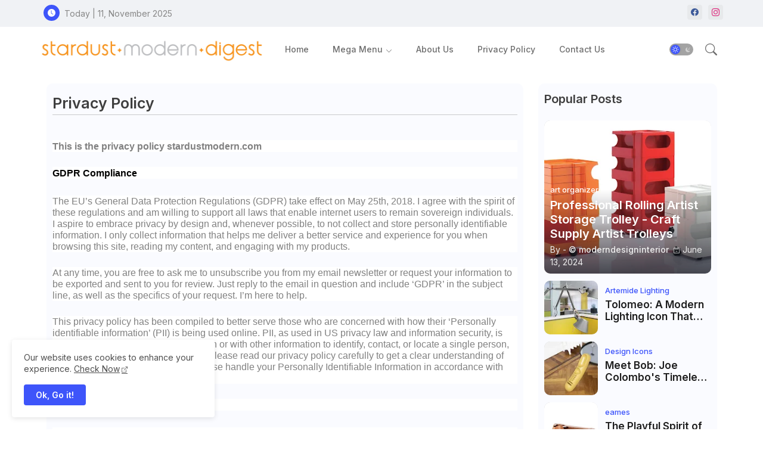

--- FILE ---
content_type: text/html; charset=UTF-8
request_url: https://www.stardustmodern.com/p/privacy-policy.html
body_size: 52732
content:
<!DOCTYPE html>
<html class='ltr' dir='ltr' lang='en' xmlns='http://www.w3.org/1999/xhtml' xmlns:b='http://www.google.com/2005/gml/b' xmlns:data='http://www.google.com/2005/gml/data' xmlns:expr='http://www.google.com/2005/gml/expr'>
<head>
<!-- Site Info -->
<meta content='width=device-width, initial-scale=1' name='viewport'/>
<title>Privacy Policy</title>
<meta content='text/html; charset=UTF-8' http-equiv='Content-Type'/>
<meta content='blogger' name='generator'/>
<link href='https://www.stardustmodern.com/favicon.ico' rel='icon' type='image/x-icon'/>
<link href='https://www.stardustmodern.com/favicon.ico' rel='icon' sizes='32x32'/>
<link href='https://www.stardustmodern.com/favicon.ico' rel='icon' sizes='100x100'/>
<link href='https://www.stardustmodern.com/favicon.ico' rel='apple-touch-icon'/>
<meta content='https://www.stardustmodern.com/favicon.ico' name='msapplication-TileImage'/>
<link href='https://www.stardustmodern.com/p/privacy-policy.html' hreflang='x-default' rel='alternate'/>
<meta content='#3e55fa' name='theme-color'/>
<meta content='#3e55fa' name='msapplication-navbutton-color'/>
<link href='https://www.stardustmodern.com/p/privacy-policy.html' rel='canonical'/>
<link rel="alternate" type="application/atom+xml" title="Stardust Modern Design Digest - Atom" href="https://www.stardustmodern.com/feeds/posts/default" />
<link rel="alternate" type="application/rss+xml" title="Stardust Modern Design Digest - RSS" href="https://www.stardustmodern.com/feeds/posts/default?alt=rss" />
<link rel="service.post" type="application/atom+xml" title="Stardust Modern Design Digest - Atom" href="https://www.blogger.com/feeds/552581768917809679/posts/default" />
<meta content='   This is the privacy policy  stardustmodern.com   GDPR Compliance   The EU’s General Data Protection Regulations (GDPR) take effect on May...' name='description'/>
<meta content='index, follow, max-snippet:-1, max-image-preview:large, max-video-preview:-1' name='robots'/>
<meta content='article' property='og:type'/>
<!-- Open Graph Meta Tags -->
<meta content='Privacy Policy' property='og:title'/>
<meta content='https://www.stardustmodern.com/p/privacy-policy.html' property='og:url'/>
<meta content='   This is the privacy policy  stardustmodern.com   GDPR Compliance   The EU’s General Data Protection Regulations (GDPR) take effect on May...' property='og:description'/>
<meta content='Stardust Modern Design Digest' property='og:site_name'/>
<link href='https://www.stardustmodern.com/p/privacy-policy.html' hreflang='en' rel='alternate'/>
<!-- Twitter Meta Tags -->
<meta content='summary_large_image' name='twitter:card'/>
<meta content='Privacy Policy' name='twitter:title'/>
<meta content='https://www.stardustmodern.com/p/privacy-policy.html' name='twitter:domain'/>
<meta content='   This is the privacy policy  stardustmodern.com   GDPR Compliance   The EU’s General Data Protection Regulations (GDPR) take effect on May...' name='twitter:description'/>
<meta content='   This is the privacy policy  stardustmodern.com   GDPR Compliance   The EU’s General Data Protection Regulations (GDPR) take effect on May...' name='twitter:creator'/>
<meta content='en_US' property='og:locale'/>
<meta content='en_GB' property='og:locale:alternate'/>
<meta content='id_ID' property='og:locale:alternate'/>
<!-- DNS Prefetch -->
<link href='//blogger.googleusercontent.com' rel='dns-prefetch'/>
<link href='//1.bp.blogspot.com' rel='dns-prefetch'/>
<link href='//2.bp.blogspot.com' rel='dns-prefetch'/>
<link href='//3.bp.blogspot.com' rel='dns-prefetch'/>
<link href='//4.bp.blogspot.com' rel='dns-prefetch'/>
<link href='//www.blogger.com' rel='dns-prefetch'/>
<link crossorigin='' href='//fonts.gstatic.com' rel='preconnect'/>
<link href='//resources.blogblog.com' rel='dns-prefetch'/>
<link href='//cdnjs.cloudflare.com' rel='dns-prefetch'/>
<!-- Google Fonts -->
<link href='https://fonts.googleapis.com/css2?family=Inter:ital,wght@0,400;0,500;0,600;0,700;1,400;1,500;1,600;1,700&display=swap' rel='stylesheet'/>
<!-- Bootstrap Icons -->
<link href='https://cdnjs.cloudflare.com/ajax/libs/bootstrap-icons/1.11.0/font/bootstrap-icons.min.css' rel='stylesheet'/>
<!-- Template Style CSS -->
<style id='page-skin-1' type='text/css'><!--
/*
-----------------------------------------------
Blogger Template Style
Name:        Star Mag Default - Blogger Premium Template
Version:     1.1.0.V
Author:      Wire Templates
Author Url:  https://wiretemplates.com/
Last Update: 18/November/2023
This Theme is Created by wiretemplates.com This work is licensed under a Creative Commons Attribution-NoDerivatives 4.0 International License http://creativecommons.org/licenses/by-nd/4.0/ No One Has Been Permission to Sell Or Distribute this template without Our Permission.
----------------------------------------------- */
<!-- Variable definitions -->
<Group description="Layout Options" selector="body">
<Variable name="boxedMode" description="Enable Boxed Mode" type="length" default="0px" min="0px" max="1px"/>
<Variable name="stickyMenu" description="Enable Sticky Header" type="length" default="1px" min="0px" max="1px"/>
<Variable name="stickySidebar" description="Enable Sticky Sidebar" type="length" default="1px" min="0px" max="1px"/>
<Variable name="darkMode" description="Enable Dark Mode" type="length" default="0px" min="0px" max="1px"/>
</Group>
<Group description="Theme Colors" selector="body">
<Variable name="body.background" description="Theme Background Color" type="background" color="#ffffff" default="#ffffff url() repeat fixed top left"/>
<Variable name="main.text.color" description="Theme Main Text Color" type="color" default="#101010"/>
<Variable name="main.link.color" description="Theme Main Link Color" type="color" default="#0241ff"/>
<Variable name="keycolor" description="Mobile Address Bar Color" type="color" default="#3e55fa"/>
<Variable name="main.button.color" description="Main Buttons Colors" type="color" default="#3e55fa"/>
<Variable name="main.button.text.color" description="Main Buttons Text Color" type="color" default="#ffffff"/>
<Variable name="text.post.inner" description="Posts Article Text Color" type="color" default="#505050"/>
<Variable name="theme.text.color" description="Theme Text Color" type="color" default="#3e3e3e" />
</Group>
<Group description="Theme Fonts" selector="body">
<Variable name="main.font" description="Site Font" type="font" family="Inter" default="normal 400 14px $(family)" />
<Variable name="title.font" description="Title Font" type="font" family="Inter" default="normal 400 14px $(family)" />
<Variable name="meta.font" description="Meta Font" type="font" family="Inter" default="normal 400 14px $(family)" />
<Variable name="text.font" description="Text Font" type="font" family="Inter" default="normal 400 14px $(family)" />
</Group>
<Group description="Top Bar" selector="nav#top-bar">
<Variable name="topbar.bg" description="Top Menu Background" type="color" default="#f0f2f5"/>
<Variable name="top.bar.menufont" description="Top Menu Title Color" type="color" default="#878787"/>
</Group>
<Group description="Main Menu" selector="div.hamburger-container">
<Variable name="main.menu.bg" description="Main Menu Background 0" type="color" default="#ffffff"/>
<Variable name="main.menu.text.color" description="Main Menu Text Color" type="color" default="#6d6d6d"/>
<Variable name="submenu.background.color" description="SubMenu Background Color" type="color" default="#ffffff"/>
<Variable name="sub.menu.text.color" description="SubMenu Text Color" type="color" default="#6d6d6d"/>
<Variable name="mobile.text.color" description="Mobile Menu Text Color" type="color" default="#333333"/>
<Variable name="main.logo.text.color" description="Main Logo Text Color" type="color" default="#222222"/>
</Group>
<Group description="Mobile Menu" selector="div.hamburger-container">
<Variable name="mobile.menu.bg.color" description="Mobile Menu Background Color" type="color" default="#ffffff"/>
</Group>
<Group description="Featured Gadgets" selector="#feed-view">
<Variable name="featured.gadgets.title" description="Featured Gadgets Title" type="color" default="#e8e8e8" />
<Variable name="featured.posts.title" description="Featured Posts Title" type="color" default="#1c1c1c" />
<Variable name="lables.buttons.color" description="Lables Color" type="color" default="#3e55fa" />
</Group>
<Group description="Sidebar" selector="div.sidebar">
<Variable name="cloud.bg.color" description="Cloud Labels Color" type="color" default="#3e55fa" />
<Variable name="list.text.color" description="List Labels Color" type="color" default="#333333" />
<Variable name="email.bg.color" description="Email Subscription Color" type="color" default="#3e55fa" />
<Variable name="email.text.color" description="Email Subscription Text Color" type="color" default="#ffffff" />
</Group>
<Group description="Footer" selector="div#footer-wrapper">
<Variable name="footer.background.color" description="Footer Background  Color" type="color" default="#ffffff"/>
<Variable name="footer.gadgets.title" description="Footer Gadget Title Color" type="color" default="#494949"/>
<Variable name="footer.title.color" description="Footer Title Color" type="color" default="#494949"/>
<Variable name="footer.bio" description="Footer Bio Background Color" type="color" default="#6c6c6c"/>
<Variable name="footer.about.color" description="Footer About Us Color" type="color" default="#6c6c6c"/>
<Variable name="footer.text.color" description="Footer Text Color" type="color" default="#464646"/>
<Variable name="footer.copyright.bg" description="Footer Copyright Background Color" type="color" default="#f0f2f5"/>
</Group>
<Group description="Theme Widths" selector="body">
<Variable name="outerContainer.width" description="Container Width" type="length" default="1178px" min="1178px" max="1378px"/>
<Variable name="sidebar.width" description="Sidebar Width" type="length" default="320px" min="300px" max="336px"/>
</Group>
<!-- Extra Variables -->
<Variable name="body.background.color" description="Body Background Color" type="color" default="transparent" />
<Variable name="body.post.color" description="Body Post Color" hideEditor="true" type="color" default="#ffffff" />
<Variable name="body.text.font" description="Font" hideEditor="true" type="font" default="13px arial, sans-serif" />
<Variable name="body.text.color" description="Body Text Color" hideEditor="true" type="color" default="#6d6d6d" />
<Variable name="body.title.color" description="Comments Color" hideEditor="true" type="color" default="#232323"/>
<Variable name="body.link.color" description="Body Link Color" hideEditor="true" type="color" default="#6d6d6d" />
<Variable name="body.action.font.large" description="Comments Font 2" hideEditor="true" type="font" default="normal 700 14px Arial, sans-serif !important" />
/*-- Reset CSS Start Here --*/
html.rtl {
--body-font: Cairo,sans-serif;
--meta-font: Cairo,sans-serif;
--title-font: Cairo,sans-serif;
--text-font: Cairo,sans-serif;
}
:root{
--body-font:'Inter', sans-serif;
--title-font:'Inter', sans-serif;
--meta-font:'Inter', sans-serif;
--text-font:'Inter', sans-serif;
--icons-font:"bootstrap-icons",bootstrap-icons;
--text-font-color:#505050;
--runs-solid-color:#c1bbbb;
--black-color:#404040;
--hero-color:#aaaaaa;
--main-menu-bg:#ffffff;
--snippet-color:#aba4a4;
--solid-border:#ddd;
--featured-posts-title:#1c1c1c;
--button-bg-color:#3e55fa;
--button-text-color:#ffffff;
--lables-buttons-color:#3e55fa;
--email-bg-color:#3e55fa;
--email-text-color:#ffffff;
--cloud-bg-color:#3e55fa;
--cloud-border-color:#3e55fa;
--list-text-color:#333333;
--theme-text-color:#3e3e3e;
--featured-gadgets-title:#e8e8e8;
--placeholder-text-color:#3e3e3e;
--main-menu-text-color:#6d6d6d;
--sub-menu-text-color:#6d6d6d;
--footer-title-color:#494949;
--footer-copyright-bg:#f0f2f5;
--body-color-main:#ffffff url() repeat fixed top left;
--all-link-color:#0241ff;
--black-text:#343434;
--sp-bg:#fcfbf6;
--topbar-bg:#f0f2f5;
--ft-bg:#f0f2f5;
--sidebar-bg:#fafbff;
--bg-cards-search:#f5f8fc;
--main-text-color:#101010;
--mobile-menu-bg:#ffffff;
--mobile-text-color:#333333;
--white-bg:#ffffff;
--block-bg:#ffffff;
--featured-posts-title-featured:#ffffff;
--white-label-color:#ffffff;
--bg-cards:#ffffff;
--bg-cards-video:#121212;
--bg-cards-shadow:0px 3px 3px 0 rgb(0 0 0 / 0.08);
--bt-breaking:rgba(0 0 0 / 0.08);
--bt-breaking-text:#626262;
--shadow-top:0 0 20px rgba(0,0,0,.15);
--shadow-top-fixed:5px 5px 8px 0px rgba(224 223 223 / 0.48);
--ads-bg:rgb(143 183 255 / 0.20);
--ads-text:#898989;
--buttons-category-text:#1d1d1d;
--snip-text-color:#eeeeee;
--comments-dec:#333;
--sticky-bg:#f1f1f1;
--input-form:transparent;
--bt-home:#f2f7fb;
--cm-count:#555555;
--shadow-light:0px 2px 5px 1px rgb(0 0 0 / 0.10);
--primary-nav-text:#4e4e4e;
--sticky-lists:#f7fcff;
--post-snip-data:#707070;
--post-snip-open:#383838;
--ico-relative:#c11111;
--front-bg-lists:#fff;
--share-author-links:#585858;
--box-posts-share:#FAFAFC;
--title-share:#1c1c1c;
--title-share-fa:#5c5c5c;
--footer-text-color:#464646;
--footer-about-text:#6c6c6c;
--footer-bg-color:#ffffff;
--footer-gadgets-title:#494949;
--main-logo-text-color:#222222;
--submenu-bg-color:#ffffff;
--comment-content:#f6f6f6;
--comment-text:#5e5e5e;
--label-text-color:#2c2c2c;
--pager-text-color:#6d6d6d;
--back-top:rgb(90 90 90 / 0.18);
--box-shadows:rgb(102 102 102 / 0.13);
}
body.dark{
--main-logo-text-color:#d4d4d4;
--all-link-color:rgba(255,255,255,.7);
--body-color-main:#292929;
--main-menu: #383838;
--sp-bg:#212121;
--text-font-color:#d3d3d3;
--shadow-top:none;
--topbar-bg:#292929;
--ft-bg:#1b1b1b;
--top-bar:#2d2d2d;
--cloud-border-color:rgb(100 100 100 / 0.66);
--cloud-bg-color:#ffffff;
--mobile-menu-bg:#212121;
--main-menu-bg:#212121;
--input-form:rgb(112 112 112 / 0.34);
--shadow-top-fixed:none;
--white-label-color:#464646;
--main-menu-text-color:#dadada;
--list-text-color:#fff;
--sub-menu-text-color:#dadada;
--title-share:#dddddd;
--black-color:#d9d9d9;
--title-share-fa:#dddddd;
--front-bg-lists:#292929;
--box-shadows:transparent;
--bt-home:#212121;
--sticky-lists:#212121;
--post-snip-open:#eee;
--footer-gadgets-title:#c3c3c3;
--footer-title-color:#adadad;
--op-bg:0.1;
--sidebar-bg:#1b1b1b;
--sticky-bg:#212121;
--placeholder-text-color:#dadada;
--theme-text-color:#dadada;
--featured-gadgets-title:#dadada;
--mobile-text-color:#ffffff;
--ads-bg:#212121;
--box-posts-share:#323232;
--submenu-bg-color:#212121;
--label-text-color:#a1a1a1;
--featured-posts-title: #c3c3c3;
--ads-text:#dadada;
--buttons-category-text:#dadada;
--bg-cards:#212121;
--bg-cards-search:#222222;
--block-bg:#3a3a3a;
--black-text:#f3f8fb;
--post-snip-data:#a5a5a5;
--comments-dec:#cecece;
--comment-content:#353535;
--comment-text:#c1c1c1;
--footer-bg-color:#181818;
--footer-text-color:#E4E4E4;
--cm-count:#E4E4E4;
--main-text-color:#E4E4E4;
--primary-nav-text:#c3c3c3;
--share-author-links:#E4E4E4;
--footer-copyright-bg:#292929;
}
a,abbr,acronym,address,applet,b,big,blockquote,body,caption,center,cite,code,dd,del,dfn,div,dl,dt,em,fieldset,font,form,h1,h2,h3,h4,h5,h6,html,i,iframe,img,ins,kbd,label,legend,li,object,p,pre,q,s,samp,small,span,strike,strong,sub,sup,table,tbody,td,tfoot,th,thead,tr,tt,u,ul,var{padding:0;border:0;outline:0;vertical-align:baseline;background:0;margin:0;text-decoration:none;}
form,textarea,input,button{font-family:var(--body-font);-webkit-appearance:none;-moz-appearance:none;appearance:none;border-radius:5px;outline:none;box-sizing:border-box;border:none;}
.CSS_LIGHTBOX{z-index:999999!important}.CSS_LIGHTBOX_ATTRIBUTION_INDEX_CONTAINER .CSS_HCONT_CHILDREN_HOLDER > .CSS_LAYOUT_COMPONENT.CSS_HCONT_CHILD:first-child > .CSS_LAYOUT_COMPONENT{opacity:0}
html{position:relative;word-break:break-word;word-wrap:break-word;text-rendering:optimizeLegibility;-webkit-font-smoothing:antialiased;-webkit-text-size-adjust:100%;}
/*! normalize.css v3.0.1 | MIT License | git.io/normalize */
dl,ul{list-style-position:inside;font-weight:400;list-style:none}
button{cursor: pointer;outline: none;border: none;}
ul li{list-style:none}
caption,th{text-align:center}
.blogger-clickTrap{position:unset !important;}
.box-view #outer-wrapper{max-width: 1190px;}
html,body{text-size-adjust:none;-webkit-text-size-adjust:none;-moz-text-size-adjust:none;-ms-text-size-adjust:none}
.separator a{clear:none!important;float:none!important;margin-left:0!important;margin-right:0!important}
#Navbar1,#navbar-iframe,.widget-item-control,a.quickedit,.home-link,.feed-links{display:none!important}
.center{display:table;margin:0 auto;position:relative}
.widget > h2,.widget > h3{display:none}
iframe[src*="youtube.com"]{width:100%;height:auto;aspect-ratio:16/9}
.widget iframe,.widget img{max-width:100%}
.container{position:relative;max-width: 100%;width: 1145px;}
.center{display:table;margin:0 auto;position:relative}
img{border:0;position:relative}
a,a:visited{text-decoration:none}
.clearfix{clear:both}
.section,.widget,.widget ul{margin:0;padding:0}
a{color:var(--all-link-color)}
a img{border:0}
abbr{text-decoration:none}
.widget>h2,.widget>h3{display:none}
*:before,*:after{-webkit-box-sizing:border-box;-moz-box-sizing:border-box;box-sizing:border-box;}
/*-- CSS Variables --*/
.no-items.section{display:none}
h1,h2,h3,h4,h5,h6{font-family:var(--title-font);font-weight:600}
body{position:relative;background:var(--body-color-main);font-family:var(--body-font);font-size:14px;font-weight:400;color:var(--black-text);word-wrap:break-word;margin:0;padding:0;font-style:normal;line-height:1.4em}
#outer-wrapper{position:relative;overflow:hidden;width:100%;max-width:100%;margin:0 auto}
.outer-container{display: flex;justify-content: space-between;}
.dark .post-body p{background:transparent!important;color:#fff!important}
#center-container{position:relative;overflow:hidden;padding:20px 0 0;margin:0}
#feed-view{position:relative;float:left;width:calc(100% - (320px + 5px));box-sizing:border-box;padding:0}
#sidebar-container{position:relative;float:right;width:320px;box-sizing:border-box;padding:0}
.snip-thumbnail{position:relative;width:100%;height:100%;display:block;object-fit:cover;z-index:1;opacity:0;transition:opacity .30s ease,transform .30s ease}
.snip-thumbnail.lazy-img{opacity:1}
.image-nos,.video-nos,.post-image .post-filter-link,.swing-img a{background:linear-gradient(130deg,rgb(0 0 0 / 22%),rgb(135 135 135 / 13%),rgb(16 16 16 / 27%));background-size:200% 200%;-webkit-animation:Animation 5s ease infinite;-moz-animation:Animation 5s ease infinite;animation:Animation 1s ease infinite;}
-moz-animation:Animation 5s ease infinite;animation:Animation 5s ease infinite;}
@-webkit-keyframes Animation{0%{background-position:10% 0%}
50%{background-position:91% 100%}
100%{background-position:10% 0%}}
@-moz-keyframes Animation{0%{background-position:10% 0%}
50%{background-position:91% 100%}
100%{background-position:10% 0%}}
@keyframes Animation{0%{background-position:10% 0%}
50%{background-position:91% 100%}
100%{background-position:10% 0%}}
.post-filter-link:hover .snip-thumbnail,.sidebar .post-filter-inner:hover .snip-thumbnail,.swing-img a:hover .snip-thumbnail{transform: scale3d(1.1,1.1,1);}
.background-layer:before{content:'';position:absolute;left:0;right:0;bottom:0;height:55%;background-image:linear-gradient(to bottom,transparent,rgb(20 21 32 / 0.76));-webkit-backface-visibility:hidden;backface-visibility:hidden;z-index:2;opacity:1;margin:0;transition:opacity .25s ease}
.colorful-ico .external-link a:before,.social .external-link a:before{content:'\F1C5';}
.colorful a:hover {opacity: 0.8;}
li a.bi-twitter:before{content:"\f8db";}
.colorful .blogger a{color:#ff5722}
.colorful .facebook a{color:#3b5999}
.colorful .twitter-x a,.colorful .twitter a{color:#1a9bfd}
.colorful .youtube a{color:#f50000}
.colorful .messenger a{color:#0084ff}
.colorful .snapchat a{color:#ffe700}
.colorful .telegram a{color:#179cde}
.colorful .instagram a{color:#dd277b}
.colorful .pinterest a,.colorful .pinterest-p a{color:#ca2127}
.colorful .google a{color:#0165b4}
.colorful .apple a{color:#000000}
.colorful .microsoft a{color:#0165b4}
.colorful .dribbble a{color:#ea4c89}
.colorful .linkedin a{color:#0077b5}
.colorful .tiktok a{color:#fe2c55}
.colorful .stumbleupon a{color:#eb4823}
.colorful .vk a{color:#4a76a8}
.colorful .stack-overflow a{color:#f48024}
.colorful .github a{color:#24292e}
.colorful .soundcloud a{background:linear-gradient(#ff7400,#ff3400)}
.colorful .behance a{color:#191919}
.colorful .digg a{color:#1b1a19}
.colorful .delicious a{color:#0076e8}
.colorful .codepen a{color:#000}
.colorful .flipboard a{color:#f52828}
.colorful .reddit a{color:#ff4500}
.colorful .twitch a{color:#6441a5}
.colorful .rss a{color:#ffc200}
.colorful .skype a{color:#00aff0}
.colorful .whatsapp a{color:#3fbb50}
.colorful .discord a{color:#7289da}
.colorful .share a{color:var(--hero-color)}
.colorful .mailbox a{color:#888}
.colorful .external-link a{color:#3500e5}
.dark .colorful .external-link a{color:#eee}
.social-front-hover a.bi-facebook{background:#3b5999}
.social-front-hover a.bi-twitter-x{background:#0c0c0c}
.social-front-hover a.bi-whatsapp{background:#3fbb50}
.header-room{display:flex;flex-wrap:wrap;flex-shrink:0;flex-direction:row;justify-content:center;align-items:center;align-content:center;margin:0;}
.dark .post-body ol>li:before{color:#eee}
.dark-toggle-flex{position:relative;background-color:rgb(0 0 0 / 0.36);display:flex;align-items:center;font-size:12px;color:var(--button-text-color);width:40px;height:20px;margin:0 10px 0 5px;border-radius:20px;}
.dark-bt .dark-toggle-flex{display:none;}
.dark-toggle-flex:hover:before{opacity:0.8}
.dark .dark-toggle-flex:before{content:'\F495';left:21px;}
.dark-toggle-flex:before{content:'\F1D2';font-family:var(--icons-font);position:absolute;left:2px;width:16px;height:16px;text-align:center;background-color:var(--button-bg-color);font-weight:400;line-height:16px;z-index:2;border-radius:50%;box-shadow:0 0 4px rgb(0 0 0 / 0.10);transition:left .18s ease;}
.dark .dark-toggle-flex:after{content:'\F1D2';right:26px;}
.dark-toggle-flex:after{content:'\F495';font-family:var(--icons-font);position:absolute;right:4px;width:10px;font-size:8px;font-weight:400;line-height:1;text-align:center;opacity:0.5;transition:right .18s ease;}
h1.blog-title{font-size:24px;max-width:195px;overflow:hidden;text-decoration:none;text-overflow:ellipsis;white-space:nowrap;line-height: 38px;}
.entry-title{position:relative;display:block;font-size:17px;line-height:1.2em;margin:5px 0;}
#original-menuList>.mega-menu{position:unset!important}
.original-menu li:hover .my-menu{opacity:1;visibility:visible}
.drop-down>a:after{content:'\F282';float:right;font-family:var(--icons-font);font-size:9px;font-weight:400;margin:-1px 0 0 5px}
.my-menu{position:absolute;background-color:var(--block-bg);top:59px;opacity:0;visibility:hidden;width:100%;left:0;box-sizing:border-box;border-radius:4px;right:0;z-index:3333;color:var(--white-bg);height:auto;padding:20px;min-height:100px;box-shadow:0 10px 10px rgba(0,0,0,0.28);transition:all .3s ease;}
.original-menu li:hover .my-menu{margin-top:1px;opacity:1;visibility:visible}
.mega-box{width:calc((100% - 50px) / 5);box-sizing:border-box;float:left;overflow:hidden;position:relative}
.mega-box:last-child{margin-right:0}
.mega-box .post-filter-link{position:relative;height:100%}
.mega-boxs{display:flex;justify-content:space-between;flex-wrap:wrap}
.mega-boxs .mega-img{height:180px;display:block;overflow:hidden;border-radius:4px;}
.mega-boxs .entry-title{font-size:14px;}
.flex-section{display:flex;flex-wrap:wrap;width:100%;float:left;align-items:center;justify-content:center;}
.flex-ft{display:flex;justify-content:center;padding:0 10px;}
.tocset-pro{display:flex;width:100%;clear:both;margin:0}
.tocset-inner{position:relative;max-width:100%;font-size:14px;background-color:rgba(165 165 165 / 0.10);overflow:hidden;line-height:23px;border:1px solid #a0a0a0;border-radius:5px}
a.tocset-title{position:relative;display:flex;align-items:center;justify-content:space-between;height:38px;font-size:16px;font-weight:600;color:var(--text-font-color);padding:0 15px;margin:0}
.tocset-title-text{display:flex}
.tocset-title-text:before{content:'\F475';font-family:var(--icons-font);font-size:20px;font-weight:400;margin:0 5px 0 0}
.rtl .tocset-title-text:before{margin:0 0 0 5px}
.tocset-title:after{content:'\F282';font-family:var(--icons-font);font-size:16px;font-weight:400;margin:0 0 0 25px;color:var(--buttons-category-text);}
.rtl .tocset-title:after{margin:0 25px 0 0;}
.tocset-title.opened:after{content:'\F286'}
a.tocset-title:hover{text-decoration:none}
#tocset{display:none;padding:0 15px 10px;margin:0}
#tocset ol{padding:0 0 0 15px}
#tocset li{font-size:14px;font-weight:500;margin:10px 0}
#tocset li a{color:var(--main-text-color)}
#tocset li a:hover{opacity:0.8;text-decoration:underline}
nav#top-bar{background:var(--topbar-bg);height:45px;}
.nav-widget{display:flex;justify-content:space-between;align-content:center;align-items:center;}
.nav-widget .colorful-ico{display:inline-flex;}
.nav-widget .colorful-ico li{margin:0 10px 0 0;}
.date-format{position:relative;display:block;color:#878787;margin:0;padding:0 0 0 40px;overflow: hidden;height:30px;line-height:30px;}
.date-format:before{content:'\F291';font-family:var(--icons-font);vertical-align:bottom;position:absolute;left:5px;font-size:13px;background:var(--button-bg-color);color:var(--button-text-color);text-align:center;padding:0 0 0 1px;display:block;width:27px;height:27px;line-height:27px;border-radius:50%;}
#post-placeholder{position:relative;box-sizing:border-box;width:100%;height:auto;padding:0 5px;margin:10px 0}
#post-placeholder .widget{position:relative;width:100%;line-height:0;height:auto}
.footer-container{padding:20px;background:var(--footer-copyright-bg);}
.footer-container .footer-copyright{position:relative;font-size:14px;margin:0}
.copyright-text{margin:0;color:var(--footer-text-color);}
.footer-container .footer-copyright a{color:var(--footer-text-color)}
.footer-container .footer-copyright a:hover{color:var(--footer-text-color)}
#footer-checks-menu{position:relative;display:block;margin:0}
.footer-checks-menu ul li{position:relative;float:left;margin:0}
.footer-checks-menu ul li a{float:left;font-size:15px;color:var(--footer-text-color);padding:0 5px;margin:0}
#footer-checks-menu ul li a:hover{opacity:0.8;}
.sharing-button .facebook a{background-color:#3b5999}
.sharing-button .twitter a,.sharing-button .twitter-square a{background-color:#00acee}
.sharing-button .reddit a{background-color:#ff4500}
.sharing-button .pinterest a,.sharing-button .pinterest-p a{background-color:#ca2127}
.sharing-button .linkedin a{background-color:#0077b5}
.sharing-button .whatsapp a{background-color:#3fbb50}
.sharing-button .mailbox a{background-color:#888}
#header-wrapper{position:relative;float:left;width:100%;height:auto;margin:0}
.hamburger-container .container{margin:0 auto;}
.hamburger-section,.hamburger-container{position:relative;background:var(--main-menu-bg);float:left;z-index:990;width:100%;height:75px;box-sizing:border-box;padding:0;margin:0;}
.logo-container{position:relative;box-sizing:border-box;width:100%;float:left;margin:0 30px 0 0;padding:0;}
.header-room img{display:block;width:auto;height:auto;max-height:45px;margin:0;}
.hamburger{display:none;color:var(--main-menu-text-color);height:40px;font-size:17px;padding:0 15px;}
.header-section{position:relative;display:flex;flex-wrap:wrap;justify-content:space-between;float:left;width:100%;margin:0;align-items:center;}
.header-left{position:static;display:flex;margin:0;align-items:center;}
.header-right{position:absolute;right:0;margin:0;overflow:hidden;background: var(--main-menu-bg);z-index:1;}
.rtl .header-right{left:0;right:unset;}
.header-room h1{display:block;font-size:25px;color:var(--main-logo-text-color);height:30px;line-height:30px;overflow:hidden;padding:0;margin:0}
.header-room h1 a{color:var(--main-logo-text-color)}
.header-room .LinkList .widget-content{display:flex;justify-content:space-between;align-items:center;}
.hamburger-container.show{top:0;margin:0;}
.hamburger-container.fixed-nos.show{background:var(--main-menu-bg)}
.main-menu-wrap{position:static;height:75px;margin:0}
#original-menu .widget,#original-menu .widget>.widget-title{display:none}
#original-menu .show-menu{display:block}
#original-menu{position:static;height:75px;z-index:10}
#original-menu ul>li{position:relative;display:flex;flex-shrink:0;}
#original-menuList>li>a{position:relative;display:flex;font-size:14px;color:var(--main-menu-text-color);font-weight:500;text-transform:capitalize;padding:0 20px;align-items:center;}
#original-menuList>li>a span{margin:0 3px 0 0;font-size:16px;color:var(--button-bg-color)}
#original-menuList>li>a:hover{color:var(--button-bg-color)}
#original-menu ul>li>ul{position:absolute;float:left;left:0;top:60px;width:180px;background:var(--submenu-bg-color);z-index:99999;visibility:hidden;opacity:0;-webkit-transform:translateY(-10px);transform:translateY(-10px);padding:0;box-shadow:0 2px 5px 0 rgba(0,0,0,0.15),0 2px 10px 0 rgba(0,0,0,0.17)}
#original-menu ul>li>ul>li>ul{position:absolute;top:0;left:100%;-webkit-transform:translateX(-10px);transform:translateX(-10px);margin:0}
#original-menu ul>li>ul>li{display:block;float:none;position:relative}
#original-menu ul>li>ul>li a{position:relative;display:block;overflow:hidden;height:36px;font-size:13px;color:var(--sub-menu-text-color);line-height:36px;font-weight:500;box-sizing:border-box;padding:0 15px;margin:0;border-bottom:1px solid rgba(155,155,155,0.07)}
#original-menu ul>li>ul>li:last-child a{border:0}
#original-menu ul>li>ul>li:hover>a{color:var(--button-bg-color)}
#original-menu ul>li.sub-tab>a:after,#original-menu ul>li.sub-has>a:after{content:'\F282';font-family:var(--icons-font);font-size:11px;font-weight:400;margin:5px 0 0 5px;transition: 0.31s;vertical-align: middle;}
.rtl #original-menu ul>li.sub-tab>a:after,.rtl #original-menu ul>li.sub-has>a:after{margin: 0 5px;}
.rtl #ArchiveList .flat li>a:before{float:right;}
.rtl #ArchiveList .flat li>a>span{float:left;}
#original-menu ul>li.sub-tab>a:hover:after,#original-menu ul>li.sub-has>a:hover:after{transform:rotate(180deg);transition:0.31s;}
#original-menu ul>li>ul>li.sub-tab>a:after{content:'\F285';float:right;margin:0}
#original-menu ul>li:hover>ul,#original-menu ul>li>ul>li:hover>ul{visibility:visible;opacity:1;-webkit-backface-visibility:hidden;backface-visibility:hidden;-webkit-transform:translate(0);transform:translate(0)}
#original-menu ul ul{transition:all .35s ease}
.loading-icon{width:100%;height:100%;display:flex;justify-content:center;align-items:center;}
.Pro-box .loading-icon{height:185px}
.search-section .loading-icon{margin: 15px 0;}
.loading-icon:after{content:"";width:40px;height:40px;border-radius:50%;border:2px solid var(--main-text-color);border-right:2px solid #c1c1c1;display:inline-block;animation:runload 0.6s infinite}
@-webkit-keyframes runload{0%{-webkit-transform:rotate(0deg);transform:rotate(0deg)}
to{-webkit-transform:rotate(1turn);transform:rotate(1turn)}}
@keyframes runload{0%{-webkit-transform:rotate(0deg);transform:rotate(0deg)}
to{-webkit-transform:rotate(1turn);transform:rotate(1turn)}}
.loading-frame{-webkit-animation-duration:.5s;animation-duration:.5s;-webkit-animation-fill-mode:both;animation-fill-mode:both}
@keyframes fadeIn{from{opacity:0}
to{opacity:1}}
.run-time{animation-name:fadeIn}
@keyframes fadeInUp{from{opacity:0;transform:translate3d(0,5px,0)}
to{opacity:1;transform:translate3d(0,0,0)}}
.load-time{animation-name:fadeInUp}
.overlay, #overlay-id{visibility:hidden;opacity:0;position:fixed;top:0;left:0;right:0;bottom:0;background:rgb(10 18 43 / 0.61);backdrop-filter:blur(2px);z-index:1000;margin:0;transition:all .25s ease;}
.hamburger:before{content:"\F479";font-family:var(--icons-font);font-size:24px;font-weight:400}
#inner-menu{display:none;position:fixed;width:80%;height:100%;top:0;left:0;bottom:0;background:var(--mobile-menu-bg);overflow:auto;z-index:1010;left:0;-webkit-transform:translateX(-100%);transform:translateX(-100%);visibility:hidden;box-shadow:3px 0 7px rgba(0,0,0,0.1);-webkit-transition:all .5s cubic-bezier(.79,.14,.15,.86);-moz-transition:all .5s cubic-bezier(.79,.14,.15,.86);-o-transition:all .5s cubic-bezier(.79,.14,.15,.86);transition:all .5s cubic-bezier(.79,.14,.15,.86)}
.spring-open #inner-menu{-webkit-transform:translateX(0);transform:translateX(0);visibility:visible;opacity:.99;-webkit-transition:all .5s cubic-bezier(.79,.14,.15,.86);-moz-transition:all .5s cubic-bezier(.79,.14,.15,.86);-o-transition:all .5s cubic-bezier(.79,.14,.15,.86);transition:all .5s cubic-bezier(.79,.14,.15,.86)}
.inner-container{display:flex;padding:10px 0;margin:0;box-shadow:3px 2px 4px 1px rgb(135 135 135 / 0.20);opacity:0;transition:all ease-in-out .3s;justify-content:space-between;align-items: center;}
.inner-container .date-format{color:var(--mobile-text-color);}
.rtl .inner-container .date-format{padding:0 36px 0 0}
.rtl .inner-container .date-format:before{left:left:unset;right:6px;}
#inner-menu{transition:all .6s ease-in-out}
.hide-mobile-menu{display:block;color:var(--main-menu-text-color);font-size:20px;line-height:28px;text-align:center;cursor:pointer;z-index:20;background:rgb(137 137 137 / 0.10);border-radius:4px;padding:0 12px;margin: 0 10px 0 0;transition:transform ease-out .2s;}
.rtl .hide-mobile-menu{margin: 0 0 0 4px;}
.hide-mobile-menu:before{content:"\F659";font-family:var(--icons-font);font-size: 14px;font-weight:400}
.spring-open .inner-container,.spring-open .mobile-container{opacity:1}
.mobile-container{display:flex;flex-direction:column;opacity:0;justify-content:space-between;float:left;width:100%;height:calc(100% - 11%);transition:all ease-in-out .3s}
.social-mobile ul{margin: 0 0 0 15px;float: left;}
.post-inner-data.flex{display:flex;gap: 15px;}
.post-inner-user{position:relative;float:left;}
span.author-image{position:relative;display:block;height:40px;width:40px;}
span.author-image img{border-radius:50%;padding:1px;border:1px solid var(--button-bg-color);}
.mobile-menu{position:relative;float:left;width:100%;box-sizing:border-box;padding:0 25px 0 0;}
ul#original-menuList{display:flex;height:75px;margin: 0 0 0 15px;}
.mobile-menu>ul{margin:0}
.mobile-menu .m-sub{display:none;padding:0}
.mobile-menu ul li{position:relative;display:block;overflow:hidden;float:left;width:100%;font-size:14px;font-weight:600;margin:0;padding:0}
.mobile-menu>ul li ul{overflow:hidden}
.mobile-menu>ul>li{border-bottom:1px solid rgb(181 181 181 / 0.20)}
.mobile-menu>ul>li.sub-tab>a:after,.mobile-menu>ul>li>ul>li.sub-tab>a:after{font-family:var(--icons-font);font-weight:400;content:"\F282";position: absolute;right: 0;font-size:16px;vertical-align:middle;}
.rtl .mobile-menu>ul>li.sub-tab>a:after,.rtl .mobile-menu>ul>li>ul>li.sub-tab>a:after{left: 0;right: unset;}
.mobile-menu ul li.sub-tab.show>a:after{content:'\F286'}
.mobile-menu ul li a:hover,.mobile-menu ul li.sub-tab.show>a,.mobile-menu ul li.sub-tab.show>.submenu-toggle,.search-button-flex:hover,.hamburger:hover,.hide-mobile-menu:hover{color:var(--button-bg-color)}
.mobile-menu>ul>li>ul>li a{display:flex;font-size:15px;font-weight:400;color:var(--mobile-text-color);padding:5px 0 5px 15px;margin: 0 0 8px;justify-content:space-between;flex-wrap:wrap;}
.mobile-menu>ul>li>ul>li a:before{content:"\F309";font-family:var(--icons-font);font-style:normal;font-weight:400;color:rgb(88 88 88 / 0.42);font-size:6px;padding-right:5px;position:absolute;left:4px;vertical-align:middle;}
.mobile-menu>ul>li>ul>li>ul>li>a:before{left:18px;}
.mobile-menu>ul>li>ul>li>ul>li>a{padding:5px 0 5px 30px}
.mobile-menu ul>li>.submenu-toggle:hover{opacity:0.8;}
.fixed-nos{position:fixed;top:-80px;left:0;width:100%;z-index:990;box-shadow: none;transition:top .17s ease}
.spring-open .fixed-nos{top:0}
.spring-open{overflow:hidden;left:0;right:0}
.search-wrap{position:relative;display:flex;height:75px;align-items:center;margin:0;}
#search-flex{position:fixed;display:flex;flex-direction:column;top:25px;left:50%;max-width:480px;width:95%;background:var(--block-bg);overflow:hidden;visibility:hidden;opacity:0;transform:translate3d(-50%,50%,0);z-index:1010;border-radius:6px;box-shadow:0px 0px 4px 2px rgb(129 129 129 / 0.05);transition:all .17s ease;}
.active-search #search-flex{backface-visibility:inherit;visibility:visible;opacity:1;transform:translate3d(-50%,0,0);}
.active-search #overlay-id{cursor:url("data:image/svg+xml;charset=UTF-8,%3csvg width='17' height='17' viewBox='0 0 100 100' xmlns='http://www.w3.org/2000/svg'%3e%3cline x1='0' y1='100' x2='100' y2='0' stroke-width='14' stroke='white'%3e%3c/line%3e%3cline x1='0' y1='0' x2='100' y2='100' stroke-width='14' stroke='white'%3e%3c/line%3e%3c/svg%3e"),auto;visibility:visible;opacity:1;}
.search-flex-container{display:flex;justify-content:space-between;align-items:center;position:relative;width:100%;height:100%;border-bottom:1px solid rgb(120 120 120 / 0.11);overflow:hidden;margin:0;}
.search-flex-container .search-form{position:relative;flex:1;padding:0;border:0;border-radius: 4px 0 0 4px;}
.search-flex-container .search-input{position:relative;width:100%;height:60px;background: transparent;color:var(--featured-posts-title);font-size:15px;font-weight:400;padding:0 0 0 15px;border:0;}
.rtl .search-flex-container .search-input{padding:0 15px 0 0;}
.search-flex-container .search-input:focus,.search-flex-container .search-input::placeholder{color:var(--featured-posts-title);outline:none}
.search-flex-container .search-input::placeholder{opacity:.70}
.search-flex-close{width:50px;height:50px;border-radius:0 4px 4px 0;background: transparent;color:var(--featured-posts-title);font-size:24px;display:flex;align-items:center;justify-content:center;cursor:pointer;transition:transform ease-out .2s;z-index:20;padding:0;margin:0;}
.search-flex-close:hover{opacity:0.8;}
.search-button-flex{color:var(--main-menu-text-color);width:40px;height:40px;font-size:20px;text-align:center;line-height:40px;cursor:pointer;z-index:20;padding:0;margin:0;transition:margin .25s ease;}
.search-button-flex:before,.search-hidden:after{content:"\F52A";font-family:var(--icons-font);font-weight:400}
input[type="search"]::-webkit-search-decoration,input[type="search"]::-webkit-search-cancel-button,input[type="search"]::-webkit-search-results-button,input[type="search"]::-webkit-search-results-decoration{display:none;}
.search-input input{border-radius:5px;padding:5px 10px;width:98%;border:2px solid #eee}
#cookies-set{display:none;position:fixed;bottom:20px;left:20px;width:300px;background-color:var(--block-bg);z-index:222;padding:20px;visibility:hidden;opacity:0;border-radius:4px;box-shadow:0 2px 8px 0px rgb(0 0 0 / 0.11);transition:all .30s ease}
#cookies-set .cookies .widget .widget-content a{color:var(--primary-nav-text);text-decoration:underline;}
#cookies-set .cookies .widget .widget-content a:after{content:'\F1C5';font-family:var(--icons-font);font-size:10px;font-weight:400;margin:0 0 0 3px;vertical-align:middle;}
#cookies-set.cookies-show{visibility:visible;opacity:1;}
#cookies-set .cookies .widget .widget-title{display:none;}
.cookies-bt{display:inline-block;height:35px;background-color:var(--button-bg-color);font-size:14px;color:var(--button-text-color);font-weight:600;line-height:35px;padding:0 20px;border:0;border-radius:4px;}
#cookies-set .cookies .widget .widget-content{display:block;font-size:14px;color:var(--primary-nav-text);margin:0 0 15px;}
.cookies-bt:hover{box-shadow: inset 0 0 19px 8px rgb(0 0 0 / 0.22)}
#hidden-widget-container,.hide,.hidden-widgets{display:none;visibility:hidden}
.my-ajax{position:relative;display:block;max-width:480px;margin: 10px 0 0;}
.search-box{position:relative;display:block;padding:2px 5px;margin:5px 10px;border-radius:6px;border:1px solid rgb(120 120 120 / 0.11);box-shadow:0px 0px 4px 2px rgb(129 129 129 / 0.05);box-sizing:border-box;overflow:hidden;}
.search-thumb{position:relative;display:block;float:left;width:120px;height:90px;margin:0 10px 0 0;border-radius:6px;overflow:hidden;}
.link-snip{display:block;text-align:center;margin:15px;}
.link-snip a{display:block;background:var(--button-bg-color);color:var(--button-text-color);border-radius:6px;font-size:15px;padding:8px 0;}
.post-snip{color:var(--post-snip-data);font-size:14px;font-weight:400;padding:0}
span.post-author{font-weight: 500;margin:0 4px;}
span.post-author:not(.entery-category-fly span.post-author){color:var(--main-text-color);}
.entery-category{position:relative;overflow:hidden;}
.entery-category .entry-title a,.video-box .entery-category-fly .entry-title{width:100%;overflow:hidden;display:-webkit-box;-webkit-line-clamp:2;-webkit-box-orient:vertical;}
.entery-category-fly .entry-title,.type-video a,.swing-title h2{color:var(--featured-posts-title-featured);}
.entery-category-fly .post-snip,.type-video .entery-category .post-snip{--post-snip-data:var(--snip-text-color);--label-text-color:var(--snip-text-color);}
.entery-category-fly{position:absolute;left:0;bottom:0;z-index:11;width:100%;box-sizing:border-box;padding:5px 10px 10px}
#mega-wrap,#mega-wrap0,#mega-wrap2{position: relative;background:var(--ft-bg);}
.wrapper{position:absolute;right:42px;bottom:55px;}
.loader{width:60px;height:60px;background:linear-gradient(45deg,rgb(129 129 129 / 10%),rgb(0 156 255 / 34%));border-radius:50%;animation:loader 10s linear infinite;opacity:0.8;}
.loader span::before{content:'';position:absolute;width:10px;height:10px;bottom:-15px;background:#007eff;border-radius:50%;box-shadow:0px 0px 9px 4px rgb(51 51 51 / 0.10);opacity:0.3;}
@keyframes loader{0%{transform:rotate(0deg);}
100%{transform:rotate(360deg);}}
.main-flex{width:120px;height:120px;border:1px solid rgb(121 189 255 / 0.20);position:absolute;top:20px;left:20px;border-radius:50%;}
.circle{width:15px;height:15px;background:linear-gradient(45deg,rgb(129 129 129 / 10%),rgb(0 156 255 / 34%));backdrop-filter:sepia(1);border-radius:50%;position:absolute;top:0;bottom:0;left:0;right:0;overflow:hidden;margin:auto;animation:circle 6s linear infinite;}
@keyframes circle{0%{transform:rotate(360deg) translate(-60px) rotate(0deg);}
100%{transform:rotate(0deg) translate(-60px) rotate(-360deg);}}
.sidebar .popular-post .entery-category{padding:7px 0 0;}
span.post-tag{width:fit-content;display:flex;align-items:center;height:18px;color:var(--lables-buttons-color);font-size:13px;font-weight:500;line-height:0;}
div#Text4 .widget-content{display:flex;margin:22px 0 16px;justify-content:center;}
.trend-play{position:absolute;font-size:21px;font-family:sans-serif;font-weight:bold;height:40px;line-height:40px;top:50%;left:50%;transform:translate(-50%,-50%);margin:0 auto;white-space:nowrap;}
.trend-start{position:absolute;height:40px;}
.trend-dec{position:relative;display:block;padding:40px 0 0;}
.p1{color:var(--featured-posts-title);}
.p2{color:var(--button-bg-color);clip-path:polygon(0 0,100% 0,100% 100%,0% 100%);animation:text-animation 3s ease-in-out forwards alternate infinite;}
.rtl .p2{animation:text-animation 3s ease-in-out backwards alternate infinite;}
.p3{color:transparent;}
@keyframes text-animation{from{clip-path:polygon(0 0,100% 0,100% 100%,0% 100%);}
to{clip-path:polygon(0 0,0% 1%,0% 100%,0% 100%);}}
.cursor{position:absolute;top:50%;height:30px;width:100%;transform:translate(0,-50%);border-right:2px solid var(--button-bg-color);animation:cursor-animation 3s ease-in-out forwards alternate infinite;}
.rtl .cursor{border-right:unset;border-left:2px solid var(--button-bg-color);animation:rtlcursor-animation 3s ease-in-out backwards alternate infinite;}
@keyframes cursor-animation{from{width:100%;}
to{width:0;}}
@keyframes rtlcursor-animation{from{width:0;}
to{width:100%;}}
.swing-category{display:flex;margin:0 0 45px;flex-wrap:wrap;justify-content:space-around;}
.swing-category .widget{width:calc((100% - 110px) / 5);float:left;background:var(--main-menu-bg);overflow:hidden;position:relative;border-radius:10px;box-shadow:-1px 7px 8px 0 rgb(0 0 0 / 0.10);transition:all .3s ease;}
.swing-img{margin:auto;text-align:center;overflow:hidden;}
.swing-img a{height:182px;overflow:hidden;width:100%;display:block;margin:0;}
.swing-img img{height:100%;width:100%;object-fit:cover;}
.swing-title{position:absolute;padding:0 5px;bottom:0;left:0;right:0;margin:0 auto;text-align:center;z-index:11;}
.swing-title h2{width:100%;overflow:hidden;display:-webkit-box;-webkit-line-clamp:1;-webkit-box-orient:vertical;font-size:14px;text-align:center;text-transform:capitalize;margin:0 0 11px;}
.entery-category-fly span.post-tag{--lables-buttons-color:#fff;}
img.post-author-image{position:relative;display:inline-block;height:20px;width:20px;border-radius:50%;vertical-align:middle;}
.rtl img.post-author-image{margin: 0 0 0 5px;}
.post-inner-username{position:relative;margin:0;font-size:12px;color:var(--post-snip-data);}
.all-flex{display:flex;justify-content:space-between;align-items:center;padding:0 0 12px;border-bottom:1px solid rgb(100 100 100 / 0.12)}
.post-inner-comments.flex{position:relative;overflow:hidden;margin:0 5px 0;display:flex;align-items:center;align-content:center;}
.post-times{position:relative;overflow:hidden;margin:4px 0 0;}
span#readTime:before{content:"\F291";font-family:var(--icons-font);font-weight:400;font-size:13px;vertical-align: middle;margin:0 3px 0 5px;}
.post-date i{font-weight:400;font-size:10px;vertical-align: middle;margin:0 5px 0 0;}
.rtl .post-date i{margin:0 0 0 5px;}
.post-snip a{color:#333;transition:color .40s}
.post-snip .author-image{overflow:hidden;position:relative;display:inline-block;width:25px;vertical-align:middle;height:25px;background-color:var(--runs-author-color);padding:1px;margin:0 3px 0 0;border:1px solid rgba(0 0 0 / 0.25);border-radius:100%;box-shadow:0px 0px 4px 3px rgba(0 0 0 / 0.06);}
.t-ads{display:block;overflow: hidden;background-color:var(--ads-bg);text-align:center;line-height:85px;font-size:13px;font-style:italic;color:var(--ads-text);margin:10px;border-radius:6px;}
.t-ads-res{display:block;background-color:var(--ads-bg);text-align:center;line-height:205px;font-size:13px;font-style:italic;color:var(--ads-text);margin:10px;border-radius:6px;}
.entry-title a{display:block;color:var(--featured-posts-title)}
.entry-title a:hover{opacity:0.8}
.StickyBox{position:fixed;top:0;right:0;bottom:0;left:0;width:100%;height:100%;display:flex;align-items:center;justify-content:center;opacity:0;visibility:hidden;transform: translate3d(0,72%,0);transition: all .2s ease;z-index:15151515;}
.show-share .StickyBox{opacity:1;visibility:visible;transform: translate3d(0,0,0);}
.StickyTab{display:flex;flex-direction:row;align-content:center;justify-content:space-between;align-items:center;width:100%;box-sizing:border-box;padding:0 0 20px;margin:0 0 10px;color:var(--title-share);border-bottom:1px solid rgb(92 92 92 / 0.17);}
.StickyType{position:relative;display:block;float:left;font-size:15px;font-weight: 700;}
.copy-section{width:100%;}
.copy-section .title{font-size:14px;font-weight:700;padding:0 20px;}
.copy-post{display:flex;align-items:center;align-content:center;box-sizing:border-box;position:relative;justify-content:center;margin:10px 20px 0;}
.copy-post:before{content:'\F471';font-weight:400;font-family:var(--icons-font);position:absolute;left:12px;font-size:19px;color:var(--theme-text-color)}
.rtl .copy-post:before{left:initial;right:12px;}
.copy-post.copied:before{content:'\F26F';color:#16c900;}
.copy-post input#showlink{color:#6b6b6b;background: transparent;width:100%;height:35px;padding:0 0 0 38px;border:1px solid rgb(133 133 133 / 0.20);border-radius:5px 0 0 5px;}
.rtl .copy-post input#showlink{padding:0 38px 0 0;border-radius:0 5px 5px 0;}
.copy-post button{background:var(--button-bg-color);color:var(--button-text-color);height:35px;width:80px;border:none;cursor:pointer;border-radius:0 5px 5px 0;}
.rtl .copy-post button{border-radius:5px 0 0 5px;}
.StickyTab label{position:relative;display:block;font-size:20px;cursor:pointer;color:var(--title-share);}
.StickyTab label:hover{transform:rotate(90deg);transition:0.31s;}
.StickyDemo{width:100%;max-width:500px;max-height:90%;display:flex;margin:0 auto;padding:20px 20px 35px;background-color:var(--bg-cards);border-radius:8px;overflow:hidden;position:relative;box-shadow:0 10px 8px -8px rgb(0 0 0 / 0.12);flex-direction:column;align-content:center;align-items:center;justify-content:space-between;}
.share-wrapper-icons.colorful-ico{display:flex;flex-wrap:wrap;list-style:none;margin:0 0 10px;padding:10px 0 20px;border-bottom:1px solid rgb(133 133 133 / 0.20);}
.share-wrapper-icons.colorful-ico li{list-style:none;width:25%;text-align:center;}
.share-wrapper-icons.colorful-ico li a{display:block;width:80px;height:40px;line-height:25px;font-size:11px;margin:6px auto;padding:15px 0;border-radius:5px;background:var(--box-posts-share);border:1px solid rgb(116 116 116 / 0.09);text-align:center;cursor:pointer;}
.share-wrapper-icons.colorful-ico li a:hover{box-shadow: inset 0 0 19px 8px rgb(0 0 0 / 0.22)}
.messageDone span{position:absolute;left:0;right:0;bottom:-70px;font-size:12px;display:block;width:190px;margin:0 auto 20px;padding:8px;border-radius:3px;background-color:rgb(0 0 0 / 0.63);color:#fefefe;line-height:20px;text-align:center;opacity:0;-webkit-animation:slidein 2s ease forwards;animation:slidein 2s ease forwards;}
div#messageDone{display:block;padding:20px 0 0;}
.share-wrapper-icons.colorful-ico a:before{font-size:24px;text-align:center;margin:0 auto;display:block;}
.show-share .overlay{filter:blur(2.5px);background-color:rgba(27,27,37,0.5);z-index:151515;backdrop-filter:saturate(100%) blur(2.5px);visibility:visible;opacity:1;}
.type-video span.post-author{--main-text-color:var(--snip-text-color);}
.Pro-box .type-video .widget-title h3{--body-color-main:#333333;--theme-text-color: var(--featured-posts-title-featured);}
div#room-box2{display:flex;justify-content:space-between;}
.modal-box .modal-grid{position:relative;width:100%;display:flex;gap:15px;margin:0 0 15px;}
div#room-box2 .type-grid1{width: calc(100% - (320px + 5px));}
div#room-box2 .type-grid2{width:320px;}
.modal-box{display:flex;justify-content:space-around;flex-wrap:wrap;width:100%;}
.modal-grid .post-filter-link{position:relative;float:left;width:325px;height:210px;display:block;overflow:hidden;border-radius: 10px;}
.modal-box .modal-grid .post-filter-inner{position:relative;float:left;overflow:hidden;box-sizing:border-box;padding:0;margin:0;flex-shrink:0;}
.modal-grid .entery-category{width: 100%;height:210px;display:flex;flex-direction:column;justify-content:center;background:var(--bg-cards);padding:0 15px 0 15px;border:1px solid rgb(110 110 110 / 0.12);border-radius:10px;}
a.simple-viewmore{color: var(--button-bg-color);font-size:14px;font-weight:500;padding: 3px 12px;z-index:1;}
a.simple-viewmore:hover{filter: contrast(1.5);}
div#top-wrap{position:relative;background:var(--ft-bg);overflow:hidden;}
.raw-main-wrapper{display:grid;grid-template-columns:repeat(2,1fr);grid-gap:25px;justify-items:start;align-items:start;}
.block-step.item0{grid-column:1/2;grid-row:1/2;}
.block-step.item1{grid-column:2/3;grid-row:1/2;}
.block-step{position:relative;float:left;width:100%;overflow:hidden;border-radius: 10px;}
.block-step .block-thumb{position:relative;width:100%;height:100%;overflow:hidden;}
.block-step .block-thumb .post-filter-link{display:block;width:100%;height:380px;overflow:hidden;box-sizing:border-box;}
.raw-main-wrapper .entery-category{padding:15px 10px;background:var(--block-bg);}
.block-step .entry-title{font-size:20px;margin: 15px 0;}
.block-wrapper{position:relative;display:flex;width:100%;margin:0;justify-content:space-between;flex-direction: row-reverse;border-radius:5px}
.block-combo{margin:0;width:43%;}
.block-module{position:relative;display:flex;float:left;width: 100%;overflow:hidden;box-sizing:border-box;border-radius:6px;}
.block-module .entery-category{flex:1;margin:10px 10px 0;}
.block-combo .block-module:not(.block-module.item4){margin:0 0 22px;}
.block-combo .block-module .entery-category:not(.block-combo .block-module.item4 .entery-category){border-bottom:1px solid rgb(109 109 109 / 0.16);}
.block-module.item0{width:calc(57% - 1em);flex-direction: column;}
.block-module.item0 .post-filter-link{width:100%;height:546px;;}
.block-module .post-filter-link{position:relative;float:left;width:140px;height:120px;display:block;overflow:hidden;border-radius:10px;}
div#mega-wrap1{position:relative;background:linear-gradient(360deg,#0c0c0c,#363636);overflow:hidden;}
.Pro-box .type-megagrid{overflow:hidden;}
.Pro-box .open-set,.featured-post-pro .open-set{display:block!important}
.related-box-featured{position:relative;margin:0 0 30px;clear:both}
.my-related{display:flex;justify-content:space-between;flex-wrap:wrap;margin:10px 0 0;}
.related-runs{position:relative;margin:0 0 25px;clear:both;display:block;padding:15px;background:var(--sidebar-bg);border-radius:10px;}
.ProPosts-related .entry-title a{position:relative;display:block;font-size:16px;line-height:17px;}
.related-runs .related-box{width:31%;position:relative;margin:0 0 15px}
.related-box .entery-category{margin:6px 0 0;}
.related-box-featured{position:relative;margin:0 0 30px;clear:both}
.related-box{width:calc((100% - 10px) / 3);position:relative;margin:0}
.related-box .related-box-thumb .post-filter-link{position:relative;width:100%;height:100%;display:block;overflow:hidden}
.related-box .related-box-thumb{width:100%;height:185px;display:block;overflow:hidden;border-radius: 10px;}
.Pro-flex .widget{position: relative;display:none;float: left;width: 100%;box-sizing: border-box;border-radius: 10px;padding:7px;z-index: 1;}
.Pro-flex .widget.PopularPosts,.Pro-flex .open-set{display:block!important}
.Pro-flex .widget .widget-content{position:relative;float: left;width: 100%;display:flex;align-items:center;justify-content:center;overflow:hidden;min-height:365px;}
.featured-box.item0 .entry-title,.block-module.item0 .entry-title,.Pro-box .video-module.item0 .entry-title{font-size:30px}
.featured-grid-all{position:relative;display:flex;width:100%;margin:30px auto 10px;justify-content:space-between;}
.featured-grid-all .featured-box.item0{width:calc(55% - 20px);}
.featured-box{position:relative;overflow: hidden;}
.Pro-flex .widget .featured-grid-all .featured-box.item0 .post-filter-inner{height:533px;margin:0;}
.featured-block .featured-box{width:calc((100% - 20px) / 2);}
.featured-block{display:flex;margin:0;width:45%;flex-wrap:wrap;justify-content:space-between;gap:15px;}
.featured-block{margin:0;width:45%;}
.featured-box.item0 .entery-category-fly{bottom: 15px;}
div#top-box{z-index:1;}
.Pro-flex .widget .post-filter-link{width:100%;height:100%;position:relative;display:block;overflow:hidden;}
.Pro-flex .widget .post-filter-inner{position:relative;width:100%;height:180px;margin:0 0 10px;display:block;overflow:hidden;border-radius:10px;}
.video-wrapper{position: relative;display:grid;grid-template-columns:repeat(2,1fr);grid-gap:20px;}
.video-box{display:grid;grid-template-columns:repeat(2,1fr);grid-gap:20px;}
.video-module.item1{grid-row:1/2;grid-column:1/3;}
.video-module.item2{grid-row:2/3;grid-column:1/2;}
.video-module.item3{grid-row:2/3;grid-column:2/3;}
.video-module{position:relative;display:block;overflow:hidden;margin:10px 0 0;}
.video-module .post-filter-inner{position:relative;float:left;width:100%;height:223px;display:block;overflow:hidden;border-radius: 10px;}
.video-module.item0 .post-filter-inner{width:100%;height:477px;}
.video-module .post-filter-inner .post-filter-link{width:100%;height:100%;position:relative;display:block;overflow:hidden;}
.post-tag-color{display:block;color:var(--lables-buttons-color);font-size:13px;font-weight:600;}
.Pro-box .widget{float:left;width:100%;padding:15px 5px;border-radius:4px;margin:15px 0;box-sizing:border-box;}
.widget-title{position:relative;display:flex;justify-content:space-between;align-items:center;float:none;width:100%;height:32px;box-sizing:border-box;margin:0 0 20px;}
.widget-title h3{position:relative;float:left;font-family:var(--title-font);height:32px;font-size:20px;color:var(--theme-text-color);font-weight:600;line-height:32px;padding:0 12px 0 0;margin:0;z-index:1;}
.rtl .widget-title h3{float:right;padding: 0 0 0 12px;}
.sidebar .PopularPosts .gaint h2.entry-title{font-size:20px;}
.error-status{display:block;text-align:center;font-size:13px;color:var(--theme-text-color);padding:35px 0;font-weight:600}
.error-status b{font-weight:600}
.type-video .error-status{--theme-text-color:#fff}
.wait{font-size:14px;text-align:center;height:300px;line-height:300px;display:flex;justify-content:center;align-items:center}
.my-sidebar{position:relative;float:left;width:100%;display:grid;grid-template-columns:repeat(2,1fr);grid-gap:20px;}
.my-sidebar .sidebar-post{position:relative;display:flex;flex-direction:column;}
.my-sidebar .sidebar-post .sidebar-img{position:relative;width:100%;height:130px;margin:0 0 10px;overflow:hidden;border-radius: 10px;}
.my-sidebar .sidebar-post .post-filter-link,.footer-radar .radar-posts .post-filter-link,.post-image .post-filter-link,.sidebar .PopularPosts .post-filter-link{position:relative;display: block;width:100%;height:100%}
.my-sidebar .sidebar-post .entry-title{font-size:15px;}
.footer-radar{position:relative;float:left;width:100%;}
.footer-radar .radar-posts{position:relative;display:flex;flex-direction:column;margin:0 0 20px;padding:0 0 10px;background:var(--bg-cards);border-radius:10px;}
.footer-radar .radar-posts .radar-img{position:relative;width:100%;height:220px;margin:0 0 10px;overflow:hidden;border-radius:10px 10px 0 0;}
.footer-radar .radar-posts .entry-title{font-size:15px;}
.footer-radar .radar-posts .entery-category{padding:0 10px;}
.queryMessage{display:block;font-size:15px;font-weight:600;padding:0 0 0 10px;border-radius:4px;margin:0 0 5px;color:var(--theme-text-color);overflow:hidden;}
.queryMessage .query-info{margin:0 5px}
.queryMessage .search-query{font-weight:bold;text-transform:uppercase}
.queryMessage .query-info:before{content:'\F285';font-family:var(--icons-font);float:left;font-size:15px;font-weight:600;margin:0;}
.queryEmpty{font-size:13px;font-weight:500;text-align:center;padding:10px 0;margin:0 0 20px}
.dark table,.dark td{border-color:rgba(255,255,255,0.1)}
.share-top{position:relative;display:block;padding:5px 10px;margin:0 10px;color:var(--featured-posts-title);background:rgb(128 128 128 / 0.07);cursor:pointer;border:1px solid rgb(129 129 129 / 0.19);border-radius:3px;}
.share-top:hover{background-color: var(--button-bg-color);color: var(--button-text-color);}
.post-inner-comments .share-top span{font-size:18px;}
.post-inner-area .post-snip:not(.post-inner-area .post-card .post-snip){color:var(--theme-text-color);padding:10px 5px 10px;font-size:13px;border-bottom:1px solid #ccc}
.comment-bubble{margin-top:4px;color:var(--cm-count)}
.comment-bubble:after{content:"\F25B";font-family:var(--icons-font);vertical-align: middle;font-size:15px;font-weight:400;margin-left:5px}
.rtl .comment-bubble:after{margin:0 0 0 5px}
.post-inner-area{position:relative;float:left;width:100%;overflow:hidden;padding:15px 10px 20px;box-sizing:border-box;margin:0 0 10px;background:var(--sidebar-bg);border-radius:10px;}
.post-filter-wrap{position:relative;float:left;display:block;padding:10px 0;border-radius:4px;box-sizing:border-box;overflow:hidden;}
.blog-post{display:flex;flex-direction:column;}
.post-filter-wrap .grid-posts{display:grid;grid-template-columns:1fr;grid-gap:15px;margin:0;}
.post-filter .post-filter-link.video-nos:after,.post-filter-link.video-nos:after{content:"\F4F4";font-family:var(--icons-font);font-size:24px;width:36px;height:36px;line-height:36px;border-radius:6px;font-weight:400;background:var(--ico-relative);color:#fff;opacity:.7;align-items:center;top:50%;right:50%;transform:translate(50%,-50%);position:absolute;z-index:111;padding:0;margin:0;text-align:center;transition:background .30s ease}
.type-video .post-filter-link.video-nos:hover:after{background:#fe1111;color:#fff}
.type-video a.simple-viewmore{--button-bg-color:#fff;}
.video-box .video-module:not(.item0) .post-filter-inner .post-filter-link.video-nos:after{transform: translate(50%,-50%) scale(.4);}
.type-video .post-filter-link.video-nos:after{opacity:1;width:58px;height:58px;line-height:58px;border-radius:50%;--ico-relative:#fff;color:#333;}
.post-filter{position:relative;float:left;box-sizing:border-box;padding:0;margin:0;overflow:hidden;display:flex;align-items:center;}
.post-filter .entery-category{width: 100%;height:210px;display:flex;flex-direction:column;justify-content:center;padding:0 10px;background: var(--sidebar-bg);border-radius:10px;}
.share-now{display:flex;justify-content:space-between;align-items:center;gap:15px;width:100%;}
.home-share{margin:0 5px 0 0;}
.hshare{display:flex;gap:10px;align-items:center;}
.hshare div{list-style:none;}
.hshare div a{color:var(--post-snip-data);}
.hshare div a:hover{color:var(--button-bg-color);}
.post-filter .post-filter-link{position:relative;height:210px;width:325px;display:block;overflow:hidden;border-radius:10px;float:left;box-sizing:border-box;padding:0;margin:0 14px 0 0;flex-shrink: 0;}
.post-filter .entry-title,.modal-box .modal-grid .entry-title{font-size:23px;margin: 13px 0;}
#feed-view #main{position:relative;overflow: hidden;box-sizing:border-box;margin:0 10px 26px}
.fl-footer{display:flex;justify-content:space-between;flex-wrap: wrap;}
.Footer-Function{position:relative;display:flex;flex-direction:column;width:calc((100% - 90px) / 3);float:left;padding:25px 0;margin:0;}
.footer-primary{position:relative;display:flex;flex-direction:row;padding:25px 0;margin:0 0 20px;align-items:center;justify-content:space-between;border-radius: 10px;}
.footer-primary .widget{position:relative;float:left;box-sizing:border-box;margin:0 auto}
.footer-primary .Image{width: calc(100% - 320px);}
.footer-primary .Image .widget-content{position:relative;float:left;margin:0;width:100%}
.footer-primary .about-content .widget-title{position:relative;display:block;text-align: center;box-sizing:border-box;}
.footer-primary .about-content{display:flex;padding:0;box-sizing:border-box}
.footer-primary .Image .image-caption{font-size:13px;margin:0;color:var(--footer-about-text)}
.social-sec .colorful-ico li a,.footer-primary .colorful-ico li, .social-mobile .colorful-ico li{float:left;margin:0 7px 0 0}
.social-sec .colorful-ico li:last-child,.footer-primary .colorful-ico li:last-child, .social-mobile .colorful-ico li:last-child{margin:0}
.social-sec .colorful-ico li a,.footer-primary .colorful-ico li a,.social-mobile .colorful-ico li a{display:block;width:25px;height:25px;font-size:13px;border-radius: 4px;text-align:center;line-height:25px;margin:5px 0;}
.social-mobile .colorful-ico li a{border:1px solid;}
.social-sec .colorful-ico li a,.footer-primary .colorful-ico li a{background:rgb(147 147 147 / 0.09);}
.footer-primary .footer-logo{display:flex;margin:0 auto;align-items:center;justify-content:center;}
.footer-primary .footer-logo a{float:left;position:relative;margin:0 0 10px;}
.footer-primary .footer-logo img{width:auto;height:auto;max-height:40px;}
.Footer-Function.no-items{padding:0;border:0}
.bio-data{position:relative;float:left;width:70%;margin:0 15px;}
.bio-data h3{display:block;color:var(--footer-title-color);font-size:15px;line-height:20px;margin:0 0 5px;}
.Footer-Function.list .LinkList ul li,.Footer-Function.list .PageList ul li{position:relative;display:block;margin:10px 0;}
.Footer-Function.list .LinkList ul li a,.Footer-Function.list .PageList ul li a{font-size:14px;color:var(--footer-title-color);}
.Footer-Function.list .LinkList ul li a:before,.Footer-Function.list .PageList ul li a:before{content:"\F138";font-family:var(--icons-font);font-size:14px;font-weight:400;color:#767676;margin:0 8px 0 0;}
.social-mobile{float:left;width:100%;position:relative;box-sizing:border-box;}
.post-snippet{position:relative;color:var(--post-snip-data);font-size:13px;line-height:1.6em;font-weight:400;margin:0 0 4px}
.CSS_LAYOUT_COMPONENT{color:rgba(0,0,0,0)!important}
#breadcrumb{font-size:13px;font-weight:400;color:#aaa;margin:0 0 10px}
#breadcrumb a{color:#aaa;transition:color .40s}
#breadcrumb a:hover{opacity:0.8}
#breadcrumb a,#breadcrumb em{display:inline-block}
#breadcrumb .delimiter:after{content:'\F285';font-family:var(--icons-font);font-size:10px;font-weight:400;font-style:normal;vertical-align:middle;margin:0}
.item-post h1.entry-title{color:var(--theme-text-color);text-align:left;font-size:25px;line-height:1.5em;margin:0 0 15px;padding:0}
.static_page .item-post h1.entry-title{border-bottom:1px solid rgb(100 100 100 / 0.33)}
.item-post .post-body{width:100%;font-family:var(--text-font);color:var(--text-font-color);font-size:15px;line-height:1.8em;padding:0;margin:0}
.item-post .post-body img{max-width:100%}
.comment-list{display:flex;flex-direction:column;}
.comment-list .comments-box{position:relative;width:100%;padding:0 0 15px;margin:0 0 15px;}
.comment-list .comments-box:not(.comment-list .comments-box:last-child){border-bottom:1px solid rgb(100 100 100 / 0.12);}
.comment-list .engine-link{display:flex;}
.comment-list .comment-image{width:35px;height:35px;z-index:1;margin:0 12px 0 0;border-radius:50%;}
.rtl .comment-list .comment-image{margin: 0 0 0 12px;}
.comment-image{display:block;position:relative;overflow:hidden;background-color:#eee;z-index:5;color:transparent!important;}
.comment-list .comment-hero{flex:1;}
.comment-list .entry-title{font-size:14px;color:var(--main-text-color);display:block;font-weight:600;line-height:1.3em;margin:0;}
.comment-list .comment-snippet{font-size:12px;color:var(--comments-dec);margin:5px 0 0;}
.post-footer{position:relative;float:left;width:100%;margin:0}
.label-container{overflow:hidden;height:auto;position:relative;margin:10px 0;padding:0}
.label-container a,.label-container span{float:left;height:19px;font-size:13px;line-height:19px;font-weight:400;margin:0 8px 0 0;padding:2px 10px;color:var(--theme-text-color);background:rgb(0 0 0 / 0.10);border-radius:8px;}
.label-container span{color:var(--button-text-color);background:var(--button-bg-color);}
.label-container a:hover{opacity:0.8;}
.rtl .label-container, .rtl .label-head.Label, .rtl .feed-share, .rtl .primary-nav{float:right;}
ul.share-runs{position:relative}
.share-runs li{float:left;margin:5px 5px 0 0}
.share-runs li a{display:flex;height:40px;line-height:40px;padding:0 10px;color:#fff;font-size:17px;cursor:pointer;box-sizing:border-box;border:1px solid rgb(110 110 110 / 0.33);border-radius:5px;align-items:center;justify-content:center;}
.share-runs li a span{font-size:14px;font-weight:400;margin:0 0 0 5px;}
.rtl .share-runs li a span{margin:0 5px 0 0;}
.share-runs li a:hover{opacity:.8;}
.share-runs li i{position:relative;display:block;font-size:17px;line-height:40px;height:40px;width:40px;box-sizing:border-box;border:1px solid rgb(110 110 110 / 0.33);text-align:center;margin:0 10px 0 0;border-radius:5px;}
.share-runs li i:after{position:absolute;content:"";display:inline-block;width:7px;height:7px;border-right:1px solid rgb(110 110 110 / 0.33);border-top:1px solid rgb(110 110 110 / 0.33);transform:rotate(45deg);top:15px;right:-4px;background:var(--body-color-main);}
.share-runs .show-hid a{color:var(--featured-posts-title);}
.share-runs .show-hid a:before{content:'\F64D';font-family:var(--icons-font);font-weight:900;}
.share-runs .show-hid a:hover:before{transform:rotate(360deg);transition:0.71s;}
.feed-share{position:relative;clear:both;overflow:hidden;line-height:0;margin:0 0 30px}
ul.primary-nav{position:relative;box-sizing: border-box;width:100%;overflow:hidden;display:block;padding:0 10px;border-bottom:1px solid rgb(100 100 100 / 0.12);margin:0 0 30px}
.primary-nav li{display:inline-block;width:50%}
.primary-nav .post-prev{float:left;text-align:left;box-sizing:border-box;padding:0 0 5px}
.primary-nav .post-next{float:right;text-align:right;box-sizing:border-box;border-left:1px solid rgb(100 100 100 / 0.12);padding:0 0 5px}
.primary-nav li a{color:var(--theme-text-color);line-height:1.4em;display:block;overflow:hidden;transition:color .40s}
.primary-nav li:hover a{opacity:0.8}
.primary-nav li span{display:block;font-size:11px;color:#aaa;font-weight:600;text-transform:uppercase;padding:0 0 2px}
.primary-nav .post-prev span:before, .primary-nav .post-next span:after{font-family:var(--icons-font);font-size:10px;font-weight:400;vertical-align: middle;}
.primary-nav .post-prev span:before{content:"\F284";}
.primary-nav .post-next span:after{content:"\F285";}
.primary-nav p{font-size:12px;font-weight:600;color:var(--primary-nav-text);line-height:1.4em;margin:0 5px;overflow:hidden;display:-webkit-box;-webkit-line-clamp:2;-webkit-box-orient:vertical;}
.primary-nav .post-primary p{color:#aaa}
.post-body h1{font-size:28px;}
.post-body h2{font-size:24px;}
.post-body h3{font-size:21px;}
.post-body h4{font-size:18px;}
.post-body h5{font-size:16px;}
.post-body h6{font-size:13px;}
.post-body h1,.post-body h2,.post-body h3,.post-body h4,.post-body h5{line-height:1.5em;margin:0 0 6px;}
.post-body h6{font-size:13px;}
.about-author{position:relative;display:block;overflow:hidden;padding:10px 20px;margin:10px 0 20px;background:var(--sidebar-bg);border-radius:10px;}
.about-author .author-avatar{float:left;width:100%;height:100%}
.about-author .avatar-container{float:left;margin:10px 20px 0 0;height:70px;width:70px;overflow: hidden;border-radius: 50%;}
.about-author .avatar-container .author-avatar.lazy-img{opacity:1}
.author-name{overflow:visible;display:inline-block;font-size:18px;font-weight:600;line-height:20px;margin:1px 0 3px}
.author-name span{color:var(--theme-text-color)}
.author-name a{color:var(--main-text-color);transition:opacity .40s}
.author-name a:after{content:"\F4B5";float:right;font-family:var(--icons-font);font-size:14px;line-height:21px;color:#0093e6;font-weight:400;text-transform:none;margin:0 0 0 4px;}
.author-name a:hover{opacity:.8}
.author-description{overflow:hidden}
.author-description span{display:block;overflow:hidden;font-size:13px;color:var(--black-text);font-weight:400;line-height:1.6em}
.author-description span br{display:none}
.author-description a{display:none;margin:0}
ul.description-links{display:none;padding:0 1px}
ul.description-links.show{display:block}
.rtl ul.description-links.show{float: right;}
.description-links li{float:left;margin:12px 12px 0 0}
.description-links li a{display:block;font-size:16px;color:var(--share-author-links);line-height:1;box-sizing:border-box;padding:0}
.description-links li a:hover{opacity:0.8}
#blog-pager{display:flex;margin:30px auto 30px;justify-content:center;align-items:center;}
.blog-pager a:hover{background-color:rgb(157 157 157 / 0.20);color:var(--theme-text-color);border-color:rgb(157 157 157 / 0.50)}
#blog-pager .load-more{display:inline-block;height:34px;background-color:var(--button-bg-color);font-size:14px;color:var(--button-text-color);font-weight:400;line-height:34px;box-sizing:border-box;padding:0 30px;margin:0;border:1px solid rgba(0,0,0,.1);border-bottom-width:2px;border-radius:4px;z-index: 1;}
#blog-pager .load-more:after{content:'\F282';font-family:var(--icons-font);font-size:15px;font-weight:400;margin:0;vertical-align:middle;}
#blog-pager .load-more:hover{box-shadow: inset 0 0 19px 8px rgb(0 0 0 / 0.22);}
#blog-pager span.no-more.load-more,#blog-pager .load-more.show:after{display:none}
#blog-pager span.no-more.load-more.show{display:inline-block;background: #7c7c7c;}
#blog-pager .loading .loader:after{content:'';position:absolute;top:5px;left:0;right:0;text-align:center;width:28px;height:28px;margin:0 auto;border:2px solid var(--button-bg-color);border-right-color:rgba(155,155,155,0.2);border-radius:100%;animation:spinner 1.1s infinite linear;}
@-webkit-keyframes spinner{0%{-webkit-transform:rotate(0deg);transform:rotate(0deg)}
to{-webkit-transform:rotate(1turn);transform:rotate(1turn)}
}@keyframes spinner{0%{-webkit-transform:rotate(0deg);transform:rotate(0deg)}
to{-webkit-transform:rotate(1turn);transform:rotate(1turn)}}
.loading-frame{-webkit-animation-duration:.5s;animation-duration:.5s;-webkit-animation-fill-mode:both;animation-fill-mode:both}
@keyframes fadeIn{from{opacity:0}
to{opacity:1}}
.run-time{animation-name:fadeIn}
@keyframes fadeInUp{from{opacity:0;transform:translate3d(0,5px,0)}
to{opacity:1;transform:translate3d(0,0,0)}}
.load-time{animation-name:fadeInUp}
.loading-frame{-webkit-animation-duration:.5s;animation-duration:.5s;-webkit-animation-fill-mode:both;animation-fill-mode:both}
@keyframes fadeIn{from{opacity:0}
to{opacity:1}
}.run-time{animation-name:fadeIn}
@keyframes fadeInUp{from{opacity:0;transform:translate3d(0,5px,0)}
to{opacity:1;transform:translate3d(0,0,0)}
}.load-time{animation-name:fadeInUp}
@-webkit-keyframes slidein{0%{opacity:0}
20%{opacity:1;bottom:0}
50%{opacity:1;bottom:0}
80%{opacity:1;bottom:0}
100%{opacity:0;bottom:-70px;visibility:hidden}}
@keyframes slidein{0%{opacity:0}
20%{opacity:1;bottom:0}
50%{opacity:1;bottom:0}
80%{opacity:1;bottom:0}
100%{opacity:0;bottom:-70px;visibility:hidden}}
.comments-section{display:none;overflow:hidden;padding:15px;margin:0 0 10px;box-sizing:border-box;background:var(--sidebar-bg);border-radius:10px;}
.comments-msg-alert{position:relative;font-size:13px;font-weight:400;color:var(--cm-count);font-style:italic;margin:0 0 17px;}
.comments-msg-alert:after{content:"*";color:#f00;}
.comments-section .comments-title{margin:0 0 20px}
.all-comments{float:right;position:relative;color:var(--cm-count);}
.comments-system-disqus .comments-title,.comments-system-facebook .comments-title{margin:0}
#comments{margin:0}
.comments{display:block;clear:both;margin:0;color:var(--theme-text-color)}
.comments .comment-thread>ol{padding:0}
.comments>h3{font-size:13px;font-weight:600;font-style:italic;padding-top:1px}
.comments .comments-content .comment{position:relative;list-style:none;padding:10px}
.comment-thread .comment{border:1px solid rgb(126 126 126 / 0.16);background:rgba(45 45 45 / 0.02);border-radius:4px;margin:10px 0 0;position:relative;}
.facebook-tab,.fb_iframe_widget_fluid span,.fb_iframe_widget iframe{width:100%!important}
.comments .item-control{position:static}
.comments .avatar-image-container{float:left;overflow:hidden;position:absolute}
.comments .avatar-image-container{height:35px;max-height:35px;width:35px;top:15px;left:15px;max-width:35px;border-radius:100%}
.comments .avatar-image-container img{width:100%;height:100%;}
.comments .comment-block,.comments .comments-content .comment-replies{margin:0 0 0 50px}
.comments .comments-content .inline-thread{padding:0}
.comments .comment-actions{float:left;width:100%;position:relative;margin:0}
.comments .comments-content .comment-header{font-size:15px;display:block;overflow:hidden;clear:both;margin:0 0 3px;padding:0 0 5px;}
.comments .comments-content .comment-header a{float:left;width:100%;color:var(--theme-text-color);transition:color .40s}
.comments .comments-content .comment-header a:hover{opacity:0.8}
.comments .comments-content .user{float:left;font-style:normal;font-weight:600}
.comments .comments-content .icon.blog-author:after{content:"\F4B5";font-family:var(--icons-font);font-size:14px;color:#0093e6;font-weight:400;vertical-align:middle;margin:0 0 0 4px}
.comments .comments-content .comment-content{float:left;font-family:var(--text-font);font-size:13px;color:var(--comment-text);font-weight:500;text-align:left;line-height:1.4em;width:100%;padding:20px 0px 20px 8px;background:rgb(110 110 110 / 0.08);margin:5px 0 9px;border-radius:3px;}
.comment-content .video-frame{position:relative;width:100%;padding:0;padding-top:56%}
.comment-content .video-frame iframe{position:absolute;top:0;left:0;width:100%;height:100%}
.comments .comment .comment-actions a{margin-right:5px;padding:2px 5px;color:var(--main-text-color);font-weight:600;font-size:13px;transition:all .30s ease}
.comments .comment .comment-actions a:hover{opacity:0.8;text-decoration:none}
.comments .comments-content .datetime{position:relative;padding:0 1px;margin:4px 0 0;display:block}
.comments .comments-content .datetime a{color:#888;font-size:11px;float:left;}
.comments .comments-content .datetime a:hover{color:#aaa}
.comments .thread-toggle{margin-bottom:4px}
.comments .thread-toggle .thread-arrow{height:7px;margin:0 3px 2px 0}
.comments .thread-count a,.comments .continue a{transition:opacity .40s}
.comments .thread-count a:hover,.comments .continue a:hover{opacity:.8}
.comments .thread-expanded{padding:5px 0 0}
.comments .thread-chrome.thread-collapsed{display:none}
.comments .continue.hidden,.comments .comment-replies .continue .comment-reply{display:none;}
.comments #top-continue a{float:left;width:100%;height:35px;line-height:35px;background-color:var(--button-bg-color);font-size:14px;color:var(--button-text-color);font-weight:400;text-align:center;padding:0;margin:25px 0 0;border-radius:4px;}
.thread-expanded .thread-count a,.loadmore{display:none;}
.comments .comments-content .comment-thread{margin:0}
.comments .comments-content .loadmore.loaded{margin:0;padding:0}
#show-comment-form,.comments #top-continue a{float:left;width:100%;height:36px;border-radius:4px;background-color:var(--button-bg-color);font-size:15px;color:var(--button-text-color);font-weight:400;line-height:36px;text-align:center;box-sizing:border-box;padding:0 30px;margin:25px 0 0;}
#show-comment-form:hover, .comments #top-continue a:hover{box-shadow: inset 0 0 19px 8px rgb(0 0 0 / 0.22);}
.btn{position:relative;border:0;}
.comment-section-visible #show-comment-form{display:none}
.comments .comment-replybox-thread,.no-comments .comment-form{display:none;}
.comment-section-visible .comments .comment-replybox-thread,.comment-section-visible .no-comments .comment-form{display:block;}
.comments #top-ce.comment-replybox-thread,.comments.no-comments .comment-form{background-color:var(--widget-bg);padding:5px 16px;margin:20px 0 0;border-radius:4px;}
.comment-thread .comment .comment{border:0;}
.comments .comments-content .loadmore,.comments .comments-content .loadmore.loaded,.comments-section.comments-system-facebook .all-comments,.comments-section.comments-system-disqus .all-comments{display:none}
blockquote{position:relative;font-style:italic;float:left;color:var(--black-color);margin-left:0;padding:10px 15px;width:100%;box-sizing:border-box;background:rgb(181 181 181 / 0.09);border-radius: 5px;}
blockquote:before{content:'\F6B0';color:rgb(133 133 133 / 0.23);display:inline-block;font-family:var(--icons-font);font-size:62px;position:absolute;font-style:normal;font-weight:400;}
.post-body ul{line-height:1.5em;font-weight:400;padding:0 0 0 15px;margin:10px 0}
.post-body li{margin:5px 0;padding:0;line-height:1.5em}
.post-body ol>li{counter-increment:inc;list-style:none}
.post-body ol>li:before{display:inline-block;content:counters(inc,'.')'.';margin:0 5px 0 0}
.post-body ol{counter-reset:inc;padding:0 0 0 15px;margin:10px 0}
.post-body u{text-decoration:underline}
.post-body ul li,.post-body ol li{list-style:none;}
.post-body ul li:before{content:"\f287";display: inline-block;font-size:4px;font-family: var(--icons-font);line-height:1.5em;vertical-align:middle;margin:0 5px 0 0;}
.post-body ul li ul li:before{content:"\f28a";}
.rtl .post-body ul li:before,.rtl .post-body ol>li:before{margin:0 0 0 5px;}
.post-body table{width:100%;overflow-x:auto;text-align:left;margin:0;border-collapse:collapse;border:1px solid rgb(154 154 154 / 0.15);}
.post-body table thead th{color:var(--featured-posts-title);font-weight:700;vertical-align:bottom;}
.post-body table td,.post-body table th{padding:6px 12px;border:1px solid rgb(154 154 154 / 0.15);}.post-body strike{text-decoration:line-through}
.post-body .video-frame{position:relative;width:100%;padding:50% 0 0;}
.post-body .video-frame iframe{position:absolute;top:0;left:0;width:100%;height:100%;}
.post-card{display:grid;grid-template-columns:min(200px,50%) 1fr;border:1px solid rgb(120 120 120 / 0.11);border-radius:6px;margin:15px 10px;box-shadow:0px 0px 4px 2px rgb(129 129 129 / 0.05);}
.post-image{position:relative;width:100%;height:135px;margin:0;overflow:hidden;border-radius:4px;}
.post-card .entery-category{margin:15px 0 0 25px;text-align: left;}
.post-card .entery-category h2{font-size:17px;}
.card-healine{position:relative;display:block;color:var(--button-bg-color);font-size:15px;padding:0 0 0 25px;}
.card-healine:before{position:absolute;left:0;content:'\F4EA';font-family:var(--icons-font);font-size:18px;font-weight:400;margin:0 0 0 3px;vertical-align:middle;}
.pagination{display:flex;justify-content:center;margin:15px 15px;}
.pagination .btn{position:relative;display:block;color:var(--button-text-color);background:var(--button-bg-color);padding:8px 12px;margin:0;min-width:70px;text-align:center;border-radius:6px;font-size:15px;}
.pagination .btn:before,.pagination .btn:after{font-family:var(--icons-font);font-size:20px;font-weight:400;margin:0;vertical-align:middle;}
.pagination .prev.btn:before{content:"\F284";}
.pagination .next.btn:after{content:"\F285";}
.pagination .info{padding:8px 0;margin:0 15px;}
.contact-form{overflow:hidden}
div#footer-wrapper .contact-form-widget form{color:#fff;}
.contact-form .widget-title{display:none}
.contact-form .contact-form-name{width:calc(50% - 5px)}
.contact-form .contact-form-email{width:calc(50% - 5px);float:right}
.form input:active,.form input:focus,.form textarea:active,.form textarea:focus{border: 1px solid var(--button-bg-color);box-shadow: 0 0 3px 0px rgb(10 96 169 / 0.18);}
.sidebar .widget{position:relative;overflow:hidden;background:var(--sidebar-bg);box-sizing:border-box;padding:10px 10px;margin:0 10px 25px;border-radius: 10px;}
.sidebar .widget-content{float:left;width:100%;margin:0;box-sizing:border-box;padding:0;}
div#footer-ads{margin:0;position:relative;overflow:hidden;}
ul.socialFilter{margin:0 -5px}
.socialFilter a:before{line-height:40px;-webkit-font-smoothing:antialiased;margin-right:-12px;width:40px;height:40px;text-align:center;float:left;border-right:1px solid rgb(161 161 161 / 0.17);font-size:20px;vertical-align:middle}
.socialFilter li{float:left;width:50%;box-sizing:border-box;padding:0 5px;margin:10px 0 0}
.socialFilter li:nth-child(1),.socialFilter li:nth-child(2){margin-top:0}
.socialFilter li a{display:block;height:40px;color:var(--share-author-links);background:var(--bg-cards);font-size:16px;font-weight:400;text-align:center;text-transform: capitalize;line-height:40px;border-radius:4px;}
.list-label li{position:relative;display:block;padding:7px 0;}
.list-label li a{display:block;white-space:nowrap;overflow:hidden;text-overflow:ellipsis;color:var(--list-text-color);font-size:14px;font-weight:400;text-transform:capitalize;transition:all .30s ease}
.list-label li a:hover{opacity:0.8;padding-left:25px;transition:all .30s ease}
.Text .widget-content{font-family:var(--text-font);font-size:14px;color:var(--main-text-color);margin:0}
.list-label .label-count{position:relative;float:right;color:var(--theme-text-color);font-size:11px;font-weight:600;text-align:center;line-height:16px}
.rtl .list-label .label-count{float:left}
.cloud-label li{position:relative;float:left;margin:0 5px 5px 0}
.cloud-label li a{display:block;height:26px;overflow:hidden;color:var(--cloud-bg-color);font-size:14px;border-radius:4px;line-height:26px;font-weight:400;padding:0 10px;border:1px solid var(--cloud-border-color);transition:all .30s ease}
.cloud-label li a:hover{background-color:var(--button-bg-color);color:var(--button-text-color);transition:all .20s ease;}
.cloud-label .label-count{display:none}
.sibForm{background:var(--bg-cards-search);border-radius:4px;}
.sibForm .widget-content{position:relative;border:1px solid rgb(112 112 112 / 0.15);z-index:11;text-align:center;font-weight:600;box-sizing:border-box;padding:20px 20px 5px;border-radius:4px;}
.sibForm:after{content:'';display:block;position:absolute;bottom:0;right:0;width:100px;height:100px;opacity:0.20;background:var(--button-bg-color);border-radius:100px 0 0;}
.sibForm .follow-by-email-caption{font-size:13px;letter-spacing:1px;color:var(--post-snip-data);line-height:1.5em;margin:0 0 15px;display:block;padding:0 10px;overflow:hidden}
.sibForm .follow-by-email:before{content:'\F189';position:absolute;font-family:var(--icons-font);color:var(--email-text-color);top:0;left:50%;width:34px;overflow:hidden;height:34px;background-color:var(--email-bg-color);font-size:20px;font-weight:400;line-height:34px;text-align:center;transform:translate(-50%,-30%);margin:0;border-radius:50%;}
.sibForm .follow-by-email-inner{position:relative}
.follow-by-email-title{font-size:17px;font-weight:700;padding:7px;margin:15px 0px;color:var(--theme-text-color)}
.sibForm .follow-by-email-inner .follow-by-email-address{width:100%;height:32px;color:var(--theme-text-color);background:var(--input-form);font-size:11px;font-family:inherit;padding:0 10px;margin:0 0 10px;box-sizing:border-box;border:1px solid rgb(122 122 122 / 0.53);border-radius:4px;transition:ease .40s}
.sibForm .follow-by-email-inner .follow-by-email-address:focus{border:1px solid var(--email-bg-color);}
.sibForm .follow-by-email-inner .follow-by-email-address::placeholder{color:var(--placeholder-text-color);opacity:0.67;}
.sibForm .follow-by-email-inner .follow-by-email-submit{width:100%;height:32px;font-family:inherit;border-radius:4px;font-size:11px;color:var(--email-text-color);background-color:var(--email-bg-color);text-transform:uppercase;text-align:center;font-weight:500;cursor:pointer;margin:0 0 15px;border:0;transition:opacity .30s ease}
.sibForm .follow-by-email-inner .follow-by-email-submit:hover{box-shadow: inset 0 0 19px 8px rgb(0 0 0 / 0.22);}
.rtl .comments-msg-alert{float:right}
#ArchiveList ul.flat li{color:var(--theme-text-color);font-size:13px;font-weight:400;padding:7px 0;border-bottom:1px dotted #eaeaea}
#ArchiveList ul.flat li:first-child{padding-top:0}
#ArchiveList ul.flat li:last-child{padding-bottom:0;border-bottom:0}
#ArchiveList .flat li>a{display:block;color:var(--theme-text-color);}
#ArchiveList .flat li>a:hover{opacity:0.8}
.rtl #ArchiveList .flat li>a:before{float:right;}
.rtl #ArchiveList .flat li>a>span{float:left;}
#ArchiveList .flat li>a:before{content:"\F285";font-family:var(--icons-font);float:left;font-size:11px;font-weight:400;margin:0 auto;display:inline-block;transition:color .30s}
#ArchiveList .flat li>a>span{position:relative;background-color:var(--button-bg-color);color:var(--button-text-color);float:right;width:16px;height:16px;font-size:10px;font-weight:400;text-align:center;line-height:15px;border-radius:2px;}
.sidebar .PopularPosts .post{position:relative;float:left;margin:0 0 12px;width: 100%;}
.sidebar .PopularPosts .post-filter-inner{position:relative;display:block;width:90px;height:90px;float:left;overflow:hidden;border-radius:10px;margin:0 12px 0 0}
.sidebar .PopularPosts .post-filter-inner.gaint{width:100%;height:257px;margin:0}
.sidebar .PopularPosts .gaint .entery-category{float:left;margin:0;}
.FeaturedPost .entery-category span{font-size:11px;}
.FeaturedPost .post-filter-link{display:block;position:relative;width:100%;height:170px;overflow:hidden;margin:0 0 10px;border-radius: 10px;}
.contact-form-widget form{font-weight:600;margin:15px}
.contact-form-name{float:left;width:100%;height:30px;font-family:inherit;color:var(--theme-text-color);background:rgb(217 217 217 / 0.07);font-size:13px;line-height:30px;box-sizing:border-box;padding:5px 10px;margin:0 0 10px;border:1px solid rgb(139 139 139 / 0.32);border-radius:4px}
.contact-form-email{float:left;width:100%;height:30px;font-family:inherit;color:var(--theme-text-color);background:rgb(217 217 217 / 0.07);font-size:13px;line-height:30px;box-sizing:border-box;padding:5px 10px;margin:0 0 10px;border:1px solid rgb(139 139 139 / 0.32);border-radius:4px}
.contact-form-email-message{float:left;width:100%;max-width:100%;min-width:100%;min-height:80px;font-family:inherit;color:var(--theme-text-color);background:rgb(217 217 217 / 0.07);font-size:13px;box-sizing:border-box;padding:5px 10px;margin:0 0 10px;border:1px solid rgb(139 139 139 / 0.32);border-radius:4px}
.contact-form-button-submit{float:left;width:100%;height:30px;background-color:var(--button-bg-color);font-size:13px;color:var(--button-text-color);line-height:30px;cursor:pointer;box-sizing:border-box;padding:0 10px;margin:10px 0;border:0;border-radius:2px;transition:background .30s ease}
.contact-form-button-submit:hover{box-shadow: inset 0 0 19px 8px rgb(0 0 0 / 0.22)}
.contact-form-error-message-with-border{float:left;width:100%;background-color:#fbe5e5;font-size:11px;text-align:center;line-height:11px;padding:3px 0;margin:10px 0;box-sizing:border-box;border:1px solid #fc6262}
.contact-form-success-message-with-border{float:left;width:100%;background-color:#eaf6ff;font-size:11px;text-align:center;line-height:11px;padding:3px 0;margin:10px 0;box-sizing:border-box;border:1px solid #5ab6f9}
.contact-form-cross{margin:0 0 0 3px}
.contact-form-error-message,.contact-form-success-message{margin:0}
.BlogSearch .search-form{display:flex;padding:0;border-radius:4px;}
.BlogSearch .search-input{float:left;width:75%;height:40px;background-color:rgb(153 153 153 / 0.13);color:var(--theme-text-color);font-weight:400;font-size:13px;line-height:30px;border-radius:4px 0 0 4px;box-sizing:border-box;padding:5px 10px;border: 1px solid var(--button-bg-color);}
.rtl .BlogSearch .search-input{border-radius:0 4px 4px 0;}
.rtl .BlogSearch .search-action{border-radius:4px 0 0 4px;}
.blog-list-container li{margin:0 0 10px;}
.blog-icon{position:relative;float:left;margin:0 7px 0 0;}
.rtl .blog-icon{float:right;margin:0 0 0 7px;}
.Feed .item-title:before{content:"\F309";font-weight:400;font-family:var(--icons-font);font-size:17px;margin:0;vertical-align: middle;}
.Feed .item-date,.Feed .item-author{color:var(--post-snip-data);font-size:12px;font-weight:400;padding:0;}
.ReportAbuse > h3{display:flex;background:var(--bg-cards-search);font-size:14px;font-weight:400;padding:25px 20px;gap:10px;border-radius:8px;}
.ReportAbuse > h3:before{content:"\f33a";font-family:var(--icons-font);}
.ReportAbuse > h3 a:hover{text-decoration:underline}
.Attribution a{display:flex;align-items:center;font-size:13px;color:var(--featured-posts-title);font-weight:400;line-height:1.5rem;}
.Attribution a > svg{width:18px;height:18px;fill:currentColor;margin:0 7px 0 0;}
.rtl .Attribution a > svg{margin:0 0 0 7px;}
.Attribution .copyright{font-size:12px;color:var(--post-snip-data);line-height:10px;padding:10px 24px 0;}
.Attribution a:hover{text-decoration:underline}
.sidebar .Image img{width:auto;height:auto;border-radius: 8px;}
.sidebar .Image a{display:block;}
.Image .caption{float: left;margin:10px 0 0}
#google_translate_element{position:relative;overflow:hidden}
.rtl .Translate .goog-te-gadget{direction:inherit}
.Translate .goog-te-gadget a{font-size:11px;color:var(--featured-posts-title)}
.Translate .goog-te-gadget a:hover{color:var(--all-link-color)}
.Translate .goog-te-combo{width:100%;background:rgb(153 153 153 / 0.13);font-family:var(--body-font);color:var(--featured-posts-title);font-size:13px;padding:10px;margin:0 0 0.25rem!important;border:1px solid rgb(112 112 112 / 0.15);border-radius:5px;}
.Translate .goog-te-gadget-simple{width:100%;font-size:13px!important;padding:10px!important;border:0!important;background:var(--bg-cards-search) !important;border-radius:8px;}
.Stats .text-counter-wrapper{display:flex;align-items:center;gap:5px;font-size:13px;color:var(--featured-posts-title);font-weight:700;text-transform:uppercase}
.Stats .text-counter-wrapper:before{content:"\f673";font-size:13px;font-family: var(--icons-font);}
.wikipedia-search-form{display:flex;}
.wikipedia-search-input{flex:1;width:100%;height:40px;background:rgb(153 153 153 / 0.13);font-size:13px;color:var(--theme-text-color);padding:0 15px;border-radius:8px 0 0 8px;}
.rtl .wikipedia-search-input{border-radius:0 8px 8px 0;}
.rtl .wikipedia-search-button{border-radius:8px 0 0 8px;}
.wikipedia-search-button{height:40px;font-size:13px;cursor:pointer;padding:0 15px;border-radius:0 8px 8px 0;box-sizing:border-box;background-color:var(--button-bg-color);color:var(--button-text-color);}
.wikipedia-search-button:hover{opacity:.8}
.wikipedia-search-more a{display:flex;align-items:center;justify-content:center;height:35px;background:var(--button-bg-color);font-size:13px;color:var(--button-text-color);padding:0 10px;margin:10px 0 0;border-radius:8px;}
.wikipedia-search-more a:hover{opacity:.8}
.wikipedia-search-results:not(:has(a)){font-size:13px;margin:9px auto 0;text-align:center;}
.wikipedia-search-results-header{display:none!important}
.wikipedia-search-results a{display:flex;gap:5px;font-size:13px;color:var(--featured-posts-title);margin:10px 0 0}
.wikipedia-search-results a:after{content:"\f1c5";font-size:10px;font-family: var(--icons-font);}
.wikipedia-search-results a:hover{color:var(--all-link-color)}
.BlogSearch .search-action{float:right;width:25%;height:40px;font-family:inherit;font-size:13px;line-height:40px;cursor:pointer;box-sizing:border-box;background-color:var(--button-bg-color);color:var(--button-text-color);padding:0 5px;border:0;border-radius:0 4px 4px 0;transition:background .30s ease}
.BlogSearch .search-action:hover{box-shadow: inset 0 0 19px 8px rgb(0 0 0 / 0.22)}
.Profile .profile-img{float:left;width:70px;height:70px;margin:0 15px 0 0;border-radius:50%;transition:all .30s ease}
.team-member{position:relative;display:block;overflow:hidden;float:left;width:100%;box-sizing:border-box;margin:0 0 15px;}
.team-member .team-member-img{position:relative;display:block;float:left;margin:0;}
.team-flex,.profile-datablock{position:relative;display:block;overflow:hidden;}
.team-flex a,.profile-datablock a{position:relative;display:block;font-size:14px;font-weight:600;color:var(--main-menu-text-color);margin:0;}
.profile-textblock{position:relative;display:block;font-size:12px;color:var(--post-snip-data)}
.Profile .profile-info >.profile-link{color:var(--theme-text-color);font-size:11px;margin:5px 0 0}
.Profile .profile-info >.profile-link:hover{opacity:0.8}
.Profile .profile-datablock .profile-textblock a{position:relative;overflow:hidden;display:block;float:left;margin:13px 0;}
.Profile .profile-info ul.description-links.show{display:flex;justify-content:center;}
.Profile .profile-datablock .profile-textblock{position:relative;display:block;z-index:11;float:left;overflow:hidden;}
.profile-data.location:before{content:"\F3E7";font-family:var(--icons-font);font-size:15px;font-weight:400;vertical-align:middle;}
a.user-image{position:relative;display:block;overflow:hidden;float:left;z-index:1;}
.profile-data.location{position:relative;font-size:13px;color:var(--button-bg-color);text-align:center;margin:10px auto 0;float:left;width:100%;box-sizing:border-box;}
.widget-control ul li{width:calc(50% - 8px);padding:7px 0 0}
.widget-control ul li a{color:var(--featured-posts-title);font-size:13px;font-weight:500;background:rgb(130 130 130 / 0.11);border-radius:4px;width:100%;float:left;margin:4px 0;padding:3px 0;white-space:nowrap;display:block;overflow:hidden;text-overflow:ellipsis;}
.LinkList .widget-control ul li:nth-child(odd),.PageList .widget-control ul li:nth-child(odd){float:left}
.LinkList .widget-control ul li:nth-child(even),.PageList .widget-control ul li:nth-child(even){float:right}
.widget-control ul li a:before{content:"\F309";float:left;font-weight:400;font-family:var(--icons-font);font-size:17px;margin:0}
.widget-control ul li a:hover{color:var(--button-text-color);background:var(--button-bg-color);}
.flex-footer{display:flex;flex-direction:column;}
#footer-wrapper{position:relative;float:left;width:100%;}
#footer-wrapper .footer-data{background-color:var(--footer-bg-color);}
#footer-wrapper .footer{display:inline-block;float:left;width:33.33333333%;box-sizing:border-box;padding:0 15px}
#footer-wrapper .footer .widget{float:left;width:100%;padding:5px 0;margin:10px 0 0}
#footer-wrapper .footer .Text{margin:10px 0 0}
#footer-wrapper .footer .widget:first-child{margin:0}
.footer-outer{display:flex;justify-content:space-between;align-items:center;align-content:center;}
.backTop{display:none;z-index:10;position:fixed;bottom:25px;right:25px;cursor:pointer;overflow:hidden;font-size:24px;font-weight:600;color:var(--button-text-color);text-align:center;width:40px;height:40px;line-height:35px;border-radius:4px;background:var(--button-bg-color);box-shadow:var(--bg-cards-shadow);}
.backTop:after{content:'\F286';position:relative;font-family:var(--icons-font);font-size: 15px;font-weight:400;margin:0;vertical-align:middle;opacity:.8;transition:opacity .30s ease;}
.backTop:hover{box-shadow: inset 0 0 19px 8px rgb(0 0 0 / 0.22)}
.error404 #feed-view{width:100%!important;margin:0!important}
.error404 #sidebar-container{display:none}
.errorPage{color:var(--theme-text-color);text-align:center;padding:80px 0 100px}
.errorPage h3{font-size:160px;line-height:1;margin:0 0 30px}
.errorPage h4{font-size:25px;margin:0 0 20px}
.errorPage p{margin:0 0 10px}
.errorPage a{display:block;color:var(--main-text-color);padding:10px 0 0}
.errorPage a i{font-size:20px}
.errorPage a:hover{text-decoration:underline}
.firstword{float:left;color:#7a5a5a;font-size:70px;line-height:60px;padding-top:3px;padding-right:8px;padding-left:3px}
.code-box input#showlink{line-height:0;margin:0;padding:0;outline:0;border:0;width:1px;height:0;opacity:0;}
.tg{border-collapse:collapse;border-spacing:0}
.tg td{font-family:'Open Sans',sans-serif;font-size:14px;border:1px solid #000;background-color:#fff}
.main-button{display:inline-block;color:var(--button-text-color);background:var(--button-bg-color);font-size:14px;font-weight:400;padding:5px 12px;margin:5px;text-align:center;border:0;cursor:pointer;border-radius:4px;text-decoration:none;min-width: 80px;}
.main-button:before{font-family:var(--icons-font);vertical-align:middle;margin:0 5px 0 0}
.rtl .main-button:before{margin:0 5px 0 0}
.main-buttonhover{box-shadow: inset 0 0 19px 8px rgb(0 0 0 / 0.22);}
.l-bt{padding:16px 35px;}
.main-button.buy:before{content:"\F174";}
.main-button.demo:before{content:"\F33E";}
.main-button.share:before{content:"\F52D";}
.main-button.gift:before{content:"\F3EB";}
.main-button.download:before{content:"\F30A";}
.main-button.contact:before{content:"\F676";}
.main-button.link:before{content:"\F471";}
.main-button.cart:before{content:"\F23F";}
.main-button.info:before{content:"\F430";}
.main-button.paypal:before{content:"\F662";}
.main-button.whatsapp:before{content:"\F618";}
.main-button.telegram:before{content:"\F5B3";}
.main-button.facebook:before{content:"\F344";}
.card-wrap .card-icon i:before{content:attr(data-icon);}
.alert-message{position:relative;clear:both;display:inline-block;background-color:#293dc9;padding:20px;margin:20px 0;-webkit-border-radius:2px;-moz-border-radius:2px;border-radius:2px;color:#2978c9;border:1px solid #ec6868}
.alert-message.success:before{content:"\F26A";color:#13d864}
.alert-message:before{font-family:var(--icons-font);vertical-align:middle;font-size:16px;font-weight:400;display:inline-block;margin:0 5px 0 0}
.alert-message.passed:before{content:"\F270";color:#1984ce}
.alert-message.warning:before{content:"\F333";color:#c58519}
.alert-message.error:before{content:"\F622";color:#d02615}
.alert-message.success{background-color:#f1f9f7;border-color:#e0f1e9;color:#1d9d74}
.alert-message.passed{background-color:#f5fbff;border:1px solid #7ebbe4}
.alert-message.alert{background-color:#daefff;border-color:#8ed2ff;color:#378fff}
.alert-message.warning{background-color:#fcf8e3;border-color:#faF218;color:#8a6d3b}
.alert-message.error{background-color:#ffd7d2;border-color:#ff9494;color:#f55d5d}
.code-box{position:relative;display:block;color:#eaeaea;background-color:#0d1642;font-family:Monospace;font-size:13px;white-space:pre-wrap;line-height:1.4em;padding:15px 10px 10px;margin:0;border:1px solid rgba(155,155,155,0.3);border-radius:2px}
.card-wrap{display:flex;justify-content:space-between;margin:18px 20px;padding:25px 10px;align-items:center;border:1px solid rgb(120 120 120 / 0.11);border-radius:6px;box-shadow:0px 0px 4px 2px rgb(129 129 129 / 0.05);}
.card-header{display:flex;justify-content:space-between;align-items:center;}
.card-icon{display:block;background:rgb(129 129 129 / 0.14);width:50px;font-size: 20px;min-width: 50px;height:50px;text-align: center;line-height:50px;border-radius:4px;margin:0 10px;}
.card-info{display:flex;justify-content:space-between;flex-direction:column;align-items:flex-start;}
span.card-title{font-size:16px;font-weight:600;width:100%;overflow:hidden;display:-webkit-box;-webkit-line-clamp:1;-webkit-box-orient:vertical;}
span.card-data{font-size:12px;color:#767676;}
@media screen and (max-width:1178px){#outer-wrapper{max-width:100%}
#center-container{box-sizing:border-box;padding:0;margin:10px 0 0}
}
@media screen and (max-width:1078px){#outer-wrapper{max-width:100%}
.swing-category .widget{width:calc((100% - 40px) / 5);}
}
@media screen and (max-width:940px){.post-filter .post-filter-link,.modal-grid .post-filter-link{height:190px;width:270px;}
.post-filter .entery-category{height:190px;}
.post-filter .entry-title,.modal-box .modal-grid .entry-title{font-size:17px;}
.featured-box.item0 .entry-title,.block-module.item0 .entry-title,.Pro-box .video-module.item0 .entry-title{font-size:20px;}
.block-step .block-thumb .post-filter-link{height:290px;}
.block-step .entry-title{font-size:17px;margin:10px 0 0px;}
.video-module.item0 .post-filter-inner{height:410px;}
.video-module .post-filter-inner,.modal-grid .entery-category,.footer-radar .radar-posts .radar-img{height:190px;}
}
@media screen and (max-width:880px){#outer-wrapper .flex-section .outer-container{flex-direction:column;align-items:stretch;}
.modal-box .modal-grid{gap:0;}
.post-filter,.modal-box .modal-grid{flex-direction:column;}
.post-filter{align-items:stretch;}
.post-filter .entery-category,.modal-grid .entery-category{padding:0 15px;margin:10px 0 0;width:auto;}
.post-filter .post-filter-link{width:100%;margin:0;}
.post-filter .post-filter-link,.modal-grid .post-filter-link{height:330px;}
.post-filter-wrap .grid-posts{grid-template-columns:1fr 1fr;}
.modal-box .modal-grid{width:calc((100% - 20px) / 2);}
.modal-box,.block-module,.block-combo,.block-module.item0,.post-filter .post-filter-link,.modal-grid .post-filter-link{width:100%;}
.block-module.item0{margin:0 0 20px;}
.block-wrapper,div#room-box2{flex-direction:column;}
.footer-radar{display:flex;justify-content:space-around;flex-wrap:wrap;}
.footer-radar .radar-posts{width:calc((100% - 20px) / 2);}
.my-sidebar .sidebar-post .sidebar-img,.footer-radar .radar-posts .radar-img{height:232px;}
ul#original-menuList,#original-menu ul>li{display:block;}
.SuperLogo{padding:0;}
.header-section{justify-content:space-between;}
.header-right{position:relative;right:unset;}
.post-filter-wrap .grid-posts{grid-column-gap:10px;}
.hide-mobile-menu,#original-menuList>li>a{--main-menu-text-color:var(--mobile-text-color)}
div#Header1{position:relative;display:flex;align-items:center;height:100%;margin:0;}
.outer-container{justify-content:center;flex-direction:column;align-items:center;}
.main-menu-wrap,#top-bar{display:none}
.hamburger{display:flex;align-items:center;}
.header-section{flex-wrap:nowrap;}
#original-menuList>li:after{content:none}
.social-runs ul li a{opacity:0.8}
#original-menuList>li>a{justify-content:space-between;padding:10px 10px;margin:10px 0;text-align:left;}
.rtl #original-menuList>li>a{text-align:right;}
#feed-view,#sidebar-container,div#room-box2 .type-grid1,div#room-box2 .type-grid2{width:100%;}
.original-menu{display:none}
.trend-play{font-size:18px;}
.logo-container{border-radius:0;margin:0}
.overlay,#inner-menu{display:block;transition:all .5s cubic-bezier(.79,.14,.15,.86)}
.spring-open .overlay{filter:blur(2.5px);backdrop-filter:saturate(100%) blur(2.5px);visibility:visible;opacity:1;}
body.active-search{overflow:visible;left:initial;right:initial}
.type-block2 .widget-content{padding:10px;}
.raw-main-wrapper {grid-gap: 10px;}
.about-author{text-align:center}
.Footer-Function{width:100%;}
.footer-primary .LinkList{display:flex;justify-content:center;align-items:center;align-content:center;width:100%;margin:15px auto 0;}
.footer-primary .about-content{align-items:center;justify-content:center;align-content:center;flex-direction:column;}
.footer-primary{flex-wrap:wrap;flex-direction:column;}
.bio-data{width:100%;text-align:center;}
.footer-primary .Image{width:100%;}
.footer-outer{flex-direction:column-reverse;}
}
@media screen and (max-width:768px){
.featured-block .featured-box{width:calc((100% - 5px) / 2);}
.featured-block{grid-gap:5px;}
swing-category .widget{width:calc((100% - 40px) / 3);margin:0 0 15px;}
.swing-category{margin:0 0 15px;}
.block-module.item0 .post-filter-link{height:390px;}
.block-module.item0{margin:0 0 10px;}
.swing-category .widget{width:calc((100% - 30px) / 3);margin:0 0 7px;}
.my-sidebar .sidebar-post .sidebar-img,.footer-radar .radar-posts .radar-img{height:190px;}
.post-filter .post-filter-link,.modal-grid .post-filter-link{height:220px;}
.share-now{align-items:flex-start;flex-direction:column;}
.sidebar .PopularPosts .post-filter-inner.gaint{height:300px;}
.post-filter .entry-title, .modal-box .modal-grid .entry-title{font-size:15px}
.block-step .block-thumb .post-filter-link{height:230px;}
.Pro-flex .widget .featured-grid-all .featured-box.item0 .post-filter-inner{height:420px;}
.Pro-flex .widget .widget-content{min-height:228px;}
.featured-grid-all{flex-direction:column;}
.featured-box.item0{margin:0 0 10px;}
.featured-grid-all .featured-box.item0,.featured-block{width:100%;}
.block-wrapper{flex-direction:column;}
.block-module.item0,.block-combo{width:100%;}
.raw-main-wrapper{grid-gap:5px;}
.featured-box .entry-title,.sidebar .PopularPosts .entry-title,.block-combo .block-module .entry-title{font-size: 15px;}
.video-wrapper{grid-template-columns:repeat(1,1fr);}
.video-box:before{content:unset;}
.about-author .avatar-container{float:none;margin:10px auto}
.author-name{text-align:center}
.author-name a:after{float:none}
.author-description{text-align:center}
.description-links li{float:none;display:inline-block}
.post-footer{margin:0}
.my-sidebar{grid-gap:7px;}
ul.primary-nav{padding:5px}
.Pro-box .widget,.post-filter-wrap{padding:15px 5px;}
.sidebar .widget{padding:15px 0;}
#footer-wrapper .footer{width:100%;margin-right:0}
#menu-footer,#footer-wrapper .copyright-area{width:100%;height:auto;line-height:1.7em;text-align:center}
#menu-footer,.block-combo{margin:10px 0 0}
#footer-wrapper .copyright-area{margin:10px 0 5px}
#footer-checks-menu,.footer-container .footer-copyright{text-align:center;margin:0 auto;}
#footer-checks-menu ul li{display:inline-block;float:none;margin:0}
#footer-checks-menu ul li a{margin:0 7px}
.footer-container .footer-copyright .widget{float:left;width:100%;margin:10px 0 0;}
}
@media screen and (max-width:680px){
.post-filter .post-snippet{display:none;}
.header-room{flex-shrink:unset;}
#cookies-set{right:0!important;left:0!important;bottom:0;width:initial;margin:0;padding:20px 15px;border-radius:0;transform:translate3d(0,50%,0);}
#cookies-set.cookies-show{transform:translate3d(0,0,0);}
}
@media screen and (max-width:640px){
.header-room img{max-height:40px;}
.video-wrapper{grid-gap:0px;}
.video-box{display:block;}
.Pro-box .raw-main{width:100%;clear:both}
.Pro-box .raw-main .raw-main-sum{display:block!important}
.Pro-box .raw-main .raw-main-box h3 a{font-size:initial!important}
.raw-main-wrapper{display:block;}
.block-step{width:100%;margin:0 0 10px;}
.trend-play{font-size:16px;}
.swing-category .widget{width:calc((100% - 15px) / 2);}
.Pro-box .video-module.item0 .entry-title{font-size:20px;}
.Pro-flex .featured-box.item0 .post-filter-inner{height:360px;}
.block-module.item0 .post-filter-inner{height:332px;}
Pro-flex .post-filter-inner{height:220px;}
.featured-box .entery-category-fly{bottom:0;}
.rtl .post-inner-comments.flex{left:0;right:unset;}
.StickyDemo{margin:0 4px;}
.share-wrapper-icons.colorful-ico li{width:33%;}
.share-wrapper-icons.colorful-ico a:before{font-size:19px;}
.share-wrapper-icons.colorful-ico li a{height:30px;line-height:20px;}
.share-wrapper-icons.colorful-ico{padding:10px 0px 20px;}
input.search-input{font-size:20px}
#feed-view #main{margin:0}
.related-runs .related-box{width:100%;}
.related-runs .related-box .related-box-thumb{height:250px}
.post-snip .post-date{margin:10px 10px 0 0;}
}
@media screen and (max-width:480px){
.post-filter .entry-title{font-size:17px;}
.share-runs li a span{display:none;}
.post-card{display:block;}
.post-card .entery-category{margin:15px 10px;}
.post-image {height: 190px;}
.card-wrap{display:block;}
.Pro-flex .widget .featured-grid-all .featured-box.item0 .post-filter-inner,.video-module.item0 .post-filter-inner{height:350px;}
.post-filter .post-filter-link,.modal-grid .post-filter-link{height:270px;}
.Pro-flex .widget .post-filter-inner{height:150px;}
.post-filter-wrap .grid-posts{grid-template-columns:1fr;}
.modal-box .modal-grid,.footer-radar .radar-posts{width:100%;}
.post-filter .entery-category{margin:0;padding:0 5px;border-radius:0 0 10px 10px;}
.post-filter .post-filter-link,.modal-grid .post-filter-link{border-radius:10px 10px 0 0;}
.modal-grid .entery-category{margin:0;padding:0 10px;border-radius:0 0 10px 10px;}
.card-wrap{flex-direction:column;align-items:start;}
a.card-button.main-button{display:block;max-width:100%;}
.card-header{justify-content:flex-start;}
.sidebar .PopularPosts .post-filter-inner{width:130px;height:115px;}
.featured-box.item0 .entry-title{font-size:20px;}
.my-sidebar .sidebar-post .sidebar-img{height:125px;}
.description-links li{float:none;display:inline-block;margin:10px}
.errorPage{padding:70px 0 100px}
.errorPage h3{font-size:120px}
#comments ol{padding:0}
.Pro-flex .featured-box.item0 .post-filter-inner{height:310px;}
}
@media screen and (max-width:380px){
.trend-play{font-size:14px;}
.pagination .btn{min-width:unset;font-size:0;}
.search-thumb{width:100px;height:80px;}
.about-author .avatar-container{width:60px;height:60px}
.item .comment-bubble{display:none}
.share-top{margin:0;}
}

--></style>
<!-- Google AdSense -->
<script async='async' src='//pagead2.googlesyndication.com/pagead/js/adsbygoogle.js'></script>
<script async='async' crossorigin='anonymous' src='https://pagead2.googlesyndication.com/pagead/js/adsbygoogle.js?client=ca-pub-9702630785488496'></script>
<link href='https://www.blogger.com/dyn-css/authorization.css?targetBlogID=552581768917809679&amp;zx=2f2b0f93-8f2c-4d35-b276-21edc1af1099' media='none' onload='if(media!=&#39;all&#39;)media=&#39;all&#39;' rel='stylesheet'/><noscript><link href='https://www.blogger.com/dyn-css/authorization.css?targetBlogID=552581768917809679&amp;zx=2f2b0f93-8f2c-4d35-b276-21edc1af1099' rel='stylesheet'/></noscript>
<meta name='google-adsense-platform-account' content='ca-host-pub-1556223355139109'/>
<meta name='google-adsense-platform-domain' content='blogspot.com'/>

<script async src="https://pagead2.googlesyndication.com/pagead/js/adsbygoogle.js?client=ca-pub-9702630785488496&host=ca-host-pub-1556223355139109" crossorigin="anonymous"></script>

<!-- data-ad-client=ca-pub-9702630785488496 -->

</head>
<body class='static_page item-view item-view' id='mainContent'>
<script type='text/javascript'>
//<![CDATA[
(localStorage.getItem('mode')) === 'darkmode' ? document.querySelector('#mainContent').classList.add('dark'): document.querySelector('#mainContent').classList.remove('dark')
//]]>
 </script>
<!-- Theme Options -->
<div class='admin-area' style='display:none'>
<div class='admin-section no-items section' id='admin' name='Blank Thumbnail'>
</div>
</div>
<!-- Outer Wrapper -->
<div id='outer-wrapper'>
<nav class='flex-section' id='top-bar'>
<div class='nav-widget container'>
<div class='date-format'></div>
<div class='social-sec section' id='social-sec' name='Top Social icons'><div class='widget LinkList' data-version='2' id='LinkList9'>
<div class='widget-content'>
<ul class='colorful-ico colorful'>
<li class='facebook'><a aria-label='facebook' class='bi-facebook' href='https://facebook.com/' rel='noopener noreferrer' target='_blank'></a></li><li class='instagram'><a aria-label='instagram' class='bi-instagram' href='https://www.instagram.com/' rel='noopener noreferrer' target='_blank'></a></li>
</ul>
</div>
</div></div>
</div>
</nav>
<!-- Header Wrapper -->
<header id='header-wrapper' itemscope='itemscope' itemtype='https://schema.org/WPHeader' role='banner'>
<div class='hamburger-section'>
<div class='hamburger-container'>
<div class='container'>
<div class='logo-container'>
<div class='header-section'>
<div class='header-left'>
<a aria-label='Menu' class='hamburger' href='javascript:;'></a>
<div class='header-room section' id='header-room' name='Main Logo Header'><div class='widget Image' data-version='2' id='Image21'>
<a class='SuperLogo-img' href='https://www.stardustmodern.com/'>
<img alt='Stardust Modern Design Digest' data-dark='https://blogger.googleusercontent.com/img/a/AVvXsEgQIOMPZQbq3wsSOrezrct5eFtPUtbIkc5utglBTt6k2E13D0LCan-tWKSnxxmPdFtQ3dK3sLpLU0UgUlY4-VZnbTI7QypR-yUgSNqXqZYfRSneFYumoj2Yu3ZKfuiU_Gj6XOAPpO4W0VsUQypigYuy7r4Vvmb5P1AjgYiYMKDOyy8VQoSVom3GD3Ev43bc' data-normal='https://blogger.googleusercontent.com/img/a/AVvXsEi_-oy-MsGZcxqV9uV2frs7TN_XxdZjjZLngSWOTQ8PwYUWHyBMM4v_TQi6hgaoGtx3GyGyZSvjwbmAnnJ1F6m0qR8isDeD1GGzD1in6f-Qfu1wtP91-GtP0G-YjzMA4t2eeN3CE2ZQaEEXS2PRnpnqcra0u7RbuWXq0ArKB0u4bDxHo1tUBcHcVXNtwVSq=s1600' height='192' id='darkroom1' src='https://blogger.googleusercontent.com/img/a/AVvXsEi_-oy-MsGZcxqV9uV2frs7TN_XxdZjjZLngSWOTQ8PwYUWHyBMM4v_TQi6hgaoGtx3GyGyZSvjwbmAnnJ1F6m0qR8isDeD1GGzD1in6f-Qfu1wtP91-GtP0G-YjzMA4t2eeN3CE2ZQaEEXS2PRnpnqcra0u7RbuWXq0ArKB0u4bDxHo1tUBcHcVXNtwVSq=s1600' width='1600'>
</img>
<script type='text/javascript'>var darkImage = document.querySelector('#darkroom1'); (localStorage.getItem('mode')) === 'darkmode' ? darkImage.setAttribute("src", darkImage.getAttribute("data-dark")): darkImage.setAttribute("src", darkImage.getAttribute("data-normal"))</script>
</a>
</div></div>
<div class='original-menu section' id='original-menu' name='Main Menu'><div class='widget LinkList' data-version='2' id='LinkList12'>
<ul id='original-menuList' role='tablist'>
<li itemprop='name' role='tab'><a href='/' itemprop='url'>Home</a></li><li itemprop='name' role='tab'><a href='megamenu/recent' itemprop='url'>Mega Menu</a></li><li itemprop='name' role='tab'><a href='http://www.stardustmodern.com/p/about-us.html' itemprop='url'>About Us</a></li><li itemprop='name' role='tab'><a href='https://www.stardustmodern.com/p/privacy-policy.html' itemprop='url'>Privacy Policy</a></li><li itemprop='name' role='tab'><a href='http://www.stardustmodern.com/p/contact-us.html' itemprop='url'>Contact Us</a></li>
</ul>
</div></div>
</div>
<div class='header-right'>
<div class='search-wrap'>
<a aria-label='Dark mode' class='dark-toggle-flex' href='javascript:;' role='button'></a>
<a class='search-button-flex' href='javascript:;' role='button' title='Search'></a>
</div>
</div>
<div id='overlay-id'></div>
<div id='search-flex'>
<div class='search-flex-container'>
<div class='search-form' role='search'>
<input autocomplete='off' class='search-input' placeholder='Search' spellcheck='false' type='text' value=''/>
</div>
<button aria-label='Search' class='search-flex-close search-hidden'></button>
</div>
<div class='search-section'></div>
</div>
</div>
</div>
</div>
</div>
</div>
</header>
<div class='flex-section' id='center-container'>
<div class='container outer-container'>
<main id='feed-view'>
<!-- Main Wrapper -->
<div class='main section' id='main' name='Main Recent Posts'><div class='widget Blog' data-version='2' id='Blog1'>
<div class='blog-posts hfeed container item-post-wrap'>
<article class='hentry item-post' itemscope='itemscope' itemtype='https://schema.org/CreativeWork'>
<div class='post-inner-area'>
<h1 class='entry-title'>Privacy Policy</h1>
<div class='post-body entry-content' id='postBody'>
<div class='top-ads'></div>
<p><span style="font-size: medium;"><span style="font-family: arial;">&nbsp;&nbsp;</span></span></p><p class="MsoNormal" style="background: white; line-height: normal; margin-bottom: 18.75pt;"><span style="font-size: medium;"><span style="font-family: arial;"><b><span style="color: #818181; mso-fareast-font-family: &quot;Times New Roman&quot;;">This is the privacy
policy&nbsp;</span></b><span style="background-color: transparent;"><span style="color: #818181;"><b>stardustmodern.com</b></span></span></span></span></p>

<p class="MsoNormal" style="background: white; line-height: normal; margin-bottom: 21pt; mso-outline-level: 3;"><span style="font-size: medium;"><b style="font-family: arial;"><span style="color: black; mso-fareast-font-family: &quot;Times New Roman&quot;;">GDPR Compliance<o:p></o:p></span></b></span></p>

<p class="MsoNormal" style="background: white; line-height: normal; margin-bottom: 18.75pt;"><span style="color: #818181; font-family: arial; font-size: medium; mso-fareast-font-family: &quot;Times New Roman&quot;;">The EU&#8217;s General Data
Protection Regulations (GDPR) take effect on May 25th, 2018. I agree with the
spirit of these regulations and am willing to support all laws that enable
internet users to remain sovereign individuals. I aspire to embrace privacy by
design and, whenever possible, to not collect and store personally identifiable
information. I only collect information that helps me deliver a better service
and experience for you when browsing this site, reading my content, and
engaging with my products.<o:p></o:p></span></p>

<p class="MsoNormal" style="background: white; line-height: normal; margin-bottom: 18.75pt;"><span style="color: #818181; font-family: arial; font-size: medium; mso-fareast-font-family: &quot;Times New Roman&quot;;">At any time, you are
free to ask me to unsubscribe you from my email newsletter or request your
information to be exported and sent to you for review. Just reply to the email
in question and include &#8216;GDPR&#8217; in the subject line, as well as the specifics of
your request. I&#8217;m here to help.<o:p></o:p></span></p>

<p class="MsoNormal" style="background: white; line-height: normal; margin-bottom: 18.75pt;"><span style="color: #818181; font-family: arial; font-size: medium; mso-fareast-font-family: &quot;Times New Roman&quot;;">This privacy policy
has been compiled to better serve those who are concerned with how their
&#8216;Personally identifiable information&#8217; (PII) is being used online. PII, as used
in US privacy law and information security, is information that can be used on
its own or with other information to identify, contact, or locate a single
person, or to identify an individual in context. Please read our privacy policy
carefully to get a clear understanding of how we collect, use, protect or
otherwise handle your Personally Identifiable Information in accordance with
our website.<o:p></o:p></span></p>

<p class="MsoNormal" style="background: white; line-height: normal; margin-bottom: 21pt; mso-outline-level: 3;"><span style="font-size: medium;"><b style="font-family: arial;"><span style="color: black; mso-fareast-font-family: &quot;Times New Roman&quot;;">Information We Collect<o:p></o:p></span></b></span></p>

<p class="MsoNormal" style="background: white; line-height: normal; margin-bottom: 18.75pt;"><span style="color: #818181; font-family: arial; font-size: medium; mso-fareast-font-family: &quot;Times New Roman&quot;;">We collect the
information you provide us when you subscribe to our newsletter, leave a comment,
or fill out a contact form. This information may include your name, email
address, and any other personal information you choose to provide.<o:p></o:p></span></p>

<p class="MsoNormal" style="background: white; line-height: normal; margin-bottom: 18.75pt;"><span style="color: #818181; font-family: arial; font-size: medium; mso-fareast-font-family: &quot;Times New Roman&quot;;">We also collect
information automatically when you visit our website, including your IP
address, browser type, and device type. This information is collected through
the use of cookies and similar technologies.<o:p></o:p></span></p>

<p class="MsoNormal" style="background: white; line-height: normal; margin-bottom: 21pt; mso-outline-level: 3;"><span style="font-size: medium;"><b style="font-family: arial;"><span style="color: black; mso-fareast-font-family: &quot;Times New Roman&quot;;">How Do We Use Your
Information?<o:p></o:p></span></b></span></p>

<p class="MsoNormal" style="background: white; line-height: normal; margin-bottom: 18.75pt;"><span style="color: #818181; font-family: arial; font-size: medium; mso-fareast-font-family: &quot;Times New Roman&quot;;">We may use the
information we collect from you when you register, make a purchase, sign up for
our newsletter, respond to a survey or marketing communication, surf the
website, or use certain other site features in the following ways:<o:p></o:p></span></p>

<ul type="disc">
 <li class="MsoNormal" style="background: white; color: #7a7a7a; line-height: normal; mso-list: l6 level1 lfo1; mso-margin-bottom-alt: auto; mso-margin-top-alt: auto; tab-stops: list 36.0pt;"><span style="font-family: arial; font-size: medium; mso-bidi-font-family: &quot;Times New Roman&quot;; mso-fareast-font-family: &quot;Times New Roman&quot;;">To
     personalize the user&#8217;s experience and to allow us to deliver the type of
     content and product offerings in which you are most interested.<o:p></o:p></span></li>
</ul>

<ul type="disc">
 <li class="MsoNormal" style="background: white; color: #7a7a7a; line-height: normal; mso-list: l0 level1 lfo2; mso-margin-bottom-alt: auto; mso-margin-top-alt: auto; tab-stops: list 36.0pt;"><span style="font-family: arial; font-size: medium; mso-bidi-font-family: &quot;Times New Roman&quot;; mso-fareast-font-family: &quot;Times New Roman&quot;;">To
     improve our website in order to better serve you.<o:p></o:p></span></li>
</ul>

<ul type="disc">
 <li class="MsoNormal" style="background: white; color: #7a7a7a; line-height: normal; mso-list: l9 level1 lfo3; mso-margin-bottom-alt: auto; mso-margin-top-alt: auto; tab-stops: list 36.0pt;"><span style="font-family: arial; font-size: medium; mso-bidi-font-family: &quot;Times New Roman&quot;; mso-fareast-font-family: &quot;Times New Roman&quot;;">To
     allow us to better service you in responding to your customer service
     requests.<o:p></o:p></span></li>
</ul>

<ul type="disc">
 <li class="MsoNormal" style="background: white; color: #7a7a7a; line-height: normal; mso-list: l12 level1 lfo4; mso-margin-bottom-alt: auto; mso-margin-top-alt: auto; tab-stops: list 36.0pt;"><span style="font-family: arial; font-size: medium; mso-bidi-font-family: &quot;Times New Roman&quot;; mso-fareast-font-family: &quot;Times New Roman&quot;;">To
     administer a contest, promotion, survey, or other site feature.<o:p></o:p></span></li>
</ul>

<p class="MsoNormal" style="background: white; line-height: normal; margin-bottom: 21pt; mso-outline-level: 3;"><span style="font-size: medium;"><b style="font-family: arial;"><span style="color: black; mso-fareast-font-family: &quot;Times New Roman&quot;;">How Do We Protect
Visitor Information?<o:p></o:p></span></b></span></p>

<p class="MsoNormal" style="background: white; line-height: normal; margin-bottom: 18.75pt;"><span style="color: #818181; font-family: arial; font-size: medium; mso-fareast-font-family: &quot;Times New Roman&quot;;">Our website is scanned
on a regular basis for security holes and known vulnerabilities in order to
make your visit to our site as safe as possible. We use regular Malware
Scanning.<o:p></o:p></span></p>

<p class="MsoNormal" style="background: white; line-height: normal; margin-bottom: 21pt; mso-outline-level: 3;"><span style="font-size: medium;"><b style="font-family: arial;"><span style="color: black; mso-fareast-font-family: &quot;Times New Roman&quot;;">Do We Use &#8216;Cookies&#8217;?<o:p></o:p></span></b></span></p>

<p class="MsoNormal" style="background: white; line-height: normal; margin-bottom: 18.75pt;"><span style="color: #818181; font-family: arial; font-size: medium; mso-fareast-font-family: &quot;Times New Roman&quot;;">Yes. Cookies are small
files that a site or its service provider transfers to your computer&#8217;s hard
drive through your Web browser (if you allow) that enables the site&#8217;s or
service provider&#8217;s systems to recognize your browser and capture and remember
certain information. They are also used to help us understand your preferences
based on previous or current site activity, which enables us to provide you
with improved services. We also use cookies to help us compile aggregate data
about site traffic and site interaction so that we can offer better site
experiences and tools in the future.<o:p></o:p></span></p>

<p class="MsoNormal" style="background: white; line-height: normal; margin-bottom: 21pt; mso-outline-level: 3;"><span style="font-size: medium;"><b style="font-family: arial;"><span style="color: black; mso-fareast-font-family: &quot;Times New Roman&quot;;">We Use Cookies To:<o:p></o:p></span></b></span></p>

<ul type="disc">
 <li class="MsoNormal" style="background: white; color: #7a7a7a; line-height: normal; mso-list: l13 level1 lfo5; mso-margin-bottom-alt: auto; mso-margin-top-alt: auto; tab-stops: list 36.0pt;"><span style="font-family: arial; font-size: medium; mso-bidi-font-family: &quot;Times New Roman&quot;; mso-fareast-font-family: &quot;Times New Roman&quot;;">Understand
     and save users&#8217; preferences for future visits.<o:p></o:p></span></li>
</ul>

<ul type="disc">
 <li class="MsoNormal" style="background: white; color: #7a7a7a; line-height: normal; mso-list: l5 level1 lfo6; mso-margin-bottom-alt: auto; mso-margin-top-alt: auto; tab-stops: list 36.0pt;"><span style="font-family: arial; font-size: medium; mso-bidi-font-family: &quot;Times New Roman&quot;; mso-fareast-font-family: &quot;Times New Roman&quot;;">Compile
     aggregate data about site traffic and site interactions in order to offer
     better site experiences and tools in the future.<o:p></o:p></span></li>
</ul>

<p class="MsoNormal" style="background: white; line-height: normal; margin-bottom: 18.75pt;"><span style="color: #818181; font-family: arial; font-size: medium; mso-fareast-font-family: &quot;Times New Roman&quot;;">We may also use
trusted third-party services that track this information on our behalf. You can
choose to have your computer warn you each time a cookie is being sent, or you
can choose to turn off all cookies. You do this through your browser (like
Internet Explorer) settings. Each browser is a little different, so look at
your browser&#8217;s Help menu to learn the correct way to modify your cookies. If
you disable cookies off, some features will be disabled. It won&#8217;t affect the
users experience that make your site experience more efficient and some of our
services will not function properly. However, you can still place orders via
email.<o:p></o:p></span></p>

<p class="MsoNormal" style="background: white; line-height: normal; margin-bottom: 21pt; mso-outline-level: 3;"><span style="font-size: medium;"><b style="font-family: arial;"><span style="color: black; mso-fareast-font-family: &quot;Times New Roman&quot;;">Third Party Disclosure<o:p></o:p></span></b></span></p>

<p class="MsoNormal" style="background: white; line-height: normal; margin-bottom: 18.75pt;"><span style="color: #818181; font-family: arial; font-size: medium; mso-fareast-font-family: &quot;Times New Roman&quot;;">We do not sell, trade,
or otherwise transfer to outside parties your personally identifiable
information unless we provide you with advance notice. This does not include
website hosting partners and other parties who assist us in operating our
website, conducting our business, or servicing you, so long as those parties
agree to keep this information confidential. We may also release your information
when we believe release is appropriate to comply with the law, enforce our site
policies, or protect our or others&#8217; rights, property, or safety.<o:p></o:p></span></p>

<p class="MsoNormal" style="background: white; line-height: normal; margin-bottom: 18.75pt;"><span style="color: #818181; font-family: arial; font-size: medium; mso-fareast-font-family: &quot;Times New Roman&quot;;">However,
non-personally identifiable visitor information may be provided to other
parties for marketing, advertising, or other uses.<o:p></o:p></span></p>

<p class="MsoNormal" style="background: white; line-height: normal; margin-bottom: 21pt; mso-outline-level: 3;"><span style="font-size: medium;"><b style="font-family: arial;"><span style="color: black; mso-fareast-font-family: &quot;Times New Roman&quot;;">Third Party Links<o:p></o:p></span></b></span></p>

<p class="MsoNormal" style="background: white; line-height: normal; margin-bottom: 18.75pt;"><span style="color: #818181; font-family: arial; font-size: medium; mso-fareast-font-family: &quot;Times New Roman&quot;;">Occasionally, at our
discretion, we may include or offer third party products or services on our
website. These third party sites have separate and independent privacy
policies. We, therefore, have no responsibility or liability for the content
and activities of these linked sites. Nonetheless, we seek to protect the
integrity of our site and welcome any feedback about these sites.<o:p></o:p></span></p>

<p class="MsoNormal" style="background: white; line-height: normal; margin-bottom: 21pt; mso-outline-level: 3;"><span style="font-size: medium;"><b style="font-family: arial;"><span style="color: black; mso-fareast-font-family: &quot;Times New Roman&quot;;">Google<o:p></o:p></span></b></span></p>

<p class="MsoNormal" style="background: white; line-height: normal; margin-bottom: 18.75pt;"><span style="color: #818181; font-family: arial; font-size: medium; mso-fareast-font-family: &quot;Times New Roman&quot;;">Google&#8217;s advertising
requirements can be summed up by&nbsp;</span><span style="font-size: medium;"><span style="font-family: arial;"><a href="https://support.google.com/adwordspolicy/answer/1316548?hl=en"><span style="color: black; mso-fareast-font-family: &quot;Times New Roman&quot;;">Google&#8217;s Advertising Principles</span></a><span style="color: #818181; mso-fareast-font-family: &quot;Times New Roman&quot;;">. They are put in place to provide a positive
experience for users. We may use Google AdSense Advertising on our website.
Google, as a third party vendor, uses cookies to serve ads on our site.
Google&#8217;s use of the DART cookie enables it to serve ads to our users based on
their visit to our site and other sites on the Internet. Users may opt out of
the use of the DART cookie by visiting the Google ad and content network
privacy policy.<o:p></o:p></span></span></span></p>

<p class="MsoNormal" style="background: white; line-height: normal; margin-bottom: 21pt; mso-outline-level: 3;"><span style="font-size: medium;"><b style="font-family: arial;"><span style="color: black; mso-fareast-font-family: &quot;Times New Roman&quot;;">California Online
Privacy Protection Act<o:p></o:p></span></b></span></p>

<p class="MsoNormal" style="background: white; line-height: normal; margin-bottom: 18.75pt;"><span style="color: #818181; font-family: arial; font-size: medium; mso-fareast-font-family: &quot;Times New Roman&quot;;">CalOPPA is the first
state law in the nation to require commercial websites and online services to
post a privacy policy. The law&#8217;s reach stretches well beyond California to
require a person or company in the United States (and conceivably the world)
that operates websites collecting personally identifiable information from
California consumers to post a conspicuous privacy policy on its website
stating exactly the information being collected and those individuals with whom
it is being shared, and to comply with this policy.<o:p></o:p></span></p>

<p class="MsoNormal" style="background: white; line-height: normal; margin-bottom: 18.75pt;"><span style="color: #818181; font-family: arial; font-size: medium; mso-fareast-font-family: &quot;Times New Roman&quot;;">See more&nbsp;</span><span style="font-size: medium;"><span style="font-family: arial;"><a href="http://consumercal.org/california-online-privacy-protection-act-caloppa/#sthash.0FdRbT51.dpuf"><span style="color: black; mso-fareast-font-family: &quot;Times New Roman&quot;;">here</span></a><span style="color: #818181; mso-fareast-font-family: &quot;Times New Roman&quot;;">.<o:p></o:p></span></span></span></p>

<p class="MsoNormal" style="background: white; line-height: normal; margin-bottom: 21pt; mso-outline-level: 4;"><span style="font-size: medium;"><b style="font-family: arial;"><span style="color: black; mso-fareast-font-family: &quot;Times New Roman&quot;;">According To CalOPPA We
Agree To The Following:<o:p></o:p></span></b></span></p>

<ul type="disc">
 <li class="MsoNormal" style="background: white; color: #7a7a7a; line-height: normal; mso-list: l16 level1 lfo7; mso-margin-bottom-alt: auto; mso-margin-top-alt: auto; tab-stops: list 36.0pt;"><span style="font-family: arial; font-size: medium; mso-bidi-font-family: &quot;Times New Roman&quot;; mso-fareast-font-family: &quot;Times New Roman&quot;;">Users
     can visit our site anonymously.<o:p></o:p></span></li>
</ul>

<ul type="disc">
 <li class="MsoNormal" style="background: white; color: #7a7a7a; line-height: normal; mso-list: l19 level1 lfo8; mso-margin-bottom-alt: auto; mso-margin-top-alt: auto; tab-stops: list 36.0pt;"><span style="font-family: arial; font-size: medium; mso-bidi-font-family: &quot;Times New Roman&quot;; mso-fareast-font-family: &quot;Times New Roman&quot;;">Once
     this privacy policy is created, we will add a link to it on our home page,
     or as a minimum on the first significant page after entering our website.<o:p></o:p></span></li>
</ul>

<ul type="disc">
 <li class="MsoNormal" style="background: white; color: #7a7a7a; line-height: normal; mso-list: l1 level1 lfo9; mso-margin-bottom-alt: auto; mso-margin-top-alt: auto; tab-stops: list 36.0pt;"><span style="font-family: arial; font-size: medium; mso-bidi-font-family: &quot;Times New Roman&quot;; mso-fareast-font-family: &quot;Times New Roman&quot;;">Our
     Privacy Policy link includes the word &#8216;Privacy&#8217;, and can be easily be
     found on the page specified above.<o:p></o:p></span></li>
</ul>

<p class="MsoNormal" style="background: white; line-height: normal; margin-bottom: 18.75pt;"><span style="color: #818181; font-family: arial; font-size: medium; mso-fareast-font-family: &quot;Times New Roman&quot;;">Users will be notified
of any privacy policy changes:<o:p></o:p></span></p>

<ul type="disc">
 <li class="MsoNormal" style="background: white; color: #7a7a7a; line-height: normal; mso-list: l20 level1 lfo10; mso-margin-bottom-alt: auto; mso-margin-top-alt: auto; tab-stops: list 36.0pt;"><span style="font-family: arial; font-size: medium; mso-bidi-font-family: &quot;Times New Roman&quot;; mso-fareast-font-family: &quot;Times New Roman&quot;;">&nbsp;On
     our Privacy Policy Page<o:p></o:p></span></li>
</ul>

<p class="MsoNormal" style="background: white; line-height: normal; margin-bottom: 18.75pt;"><span style="color: #818181; font-family: arial; font-size: medium; mso-fareast-font-family: &quot;Times New Roman&quot;;">Users are able to
change their personal information:<o:p></o:p></span></p>

<ul type="disc">
 <li class="MsoNormal" style="background: white; color: #7a7a7a; line-height: normal; mso-list: l8 level1 lfo11; mso-margin-bottom-alt: auto; mso-margin-top-alt: auto; tab-stops: list 36.0pt;"><span style="font-family: arial; font-size: medium; mso-bidi-font-family: &quot;Times New Roman&quot;; mso-fareast-font-family: &quot;Times New Roman&quot;;">By
     emailing us<o:p></o:p></span></li>
</ul>

<p class="MsoNormal" style="background: white; line-height: normal; margin-bottom: 21pt; mso-outline-level: 3;"><span style="font-size: medium;"><b style="font-family: arial;"><span style="color: black; mso-fareast-font-family: &quot;Times New Roman&quot;;">How Does Our Site Handle
Do Not Track Signals?<o:p></o:p></span></b></span></p>

<p class="MsoNormal" style="background: white; line-height: normal; margin-bottom: 18.75pt;"><span style="color: #818181; font-family: arial; font-size: medium; mso-fareast-font-family: &quot;Times New Roman&quot;;">We honor do not track
signals and do not track, plant cookies, or use advertising when a Do Not Track
(DNT) browser mechanism is in place.<o:p></o:p></span></p>

<p class="MsoNormal" style="background: white; line-height: normal; margin-bottom: 21pt; mso-outline-level: 3;"><span style="font-size: medium;"><b style="font-family: arial;"><span style="color: black; mso-fareast-font-family: &quot;Times New Roman&quot;;">Does Our Site Allow
Third Party Behavioral Tracking?<o:p></o:p></span></b></span></p>

<p class="MsoNormal" style="background: white; line-height: normal; margin-bottom: 18.75pt;"><span style="color: #818181; font-family: arial; font-size: medium; mso-fareast-font-family: &quot;Times New Roman&quot;;">It&#8217;s also important to
note that we allow third-party behavioral tracking.<o:p></o:p></span></p>

<p class="MsoNormal" style="background: white; line-height: normal; margin-bottom: 21pt; mso-outline-level: 3;"><span style="font-size: medium;"><b style="font-family: arial;"><span style="color: black; mso-fareast-font-family: &quot;Times New Roman&quot;;">COPPA (Children Online
Privacy Protection Act)<o:p></o:p></span></b></span></p>

<p class="MsoNormal" style="background: white; line-height: normal; margin-bottom: 18.75pt;"><span style="color: #818181; font-family: arial; font-size: medium; mso-fareast-font-family: &quot;Times New Roman&quot;;">When it comes to the
collection of personal information from children under 13, the Children&#8217;s
Online Privacy Protection Act (COPPA) puts parents in control. The Federal
Trade Commission, the nation&#8217;s consumer protection agency, enforces the COPPA
Rule, which spells out what operators of websites and online services must do
to protect children&#8217;s privacy and safety online.<o:p></o:p></span></p>

<p class="MsoNormal" style="background: white; line-height: normal; margin-bottom: 18.75pt;"><span style="color: #818181; font-family: arial; font-size: medium; mso-fareast-font-family: &quot;Times New Roman&quot;;">We do not specifically
market to children under 13.<o:p></o:p></span></p>

<p class="MsoNormal" style="background: white; line-height: normal; margin-bottom: 21pt; mso-outline-level: 3;"><span style="font-size: medium;"><b style="font-family: arial;"><span style="color: black; mso-fareast-font-family: &quot;Times New Roman&quot;;">Fair Information Practices<o:p></o:p></span></b></span></p>

<p class="MsoNormal" style="background: white; line-height: normal; margin-bottom: 18.75pt;"><span style="color: #818181; font-family: arial; font-size: medium; mso-fareast-font-family: &quot;Times New Roman&quot;;">The Fair Information
Practices Principles form the backbone of privacy law in the United States and
the concepts they include have played a significant role in the development of
data protection laws around the globe. Understanding the Fair Information
Practice Principles and how they should be implemented is critical to comply
with the various privacy laws that protect personal information.<o:p></o:p></span></p>

<p class="MsoNormal" style="background: white; line-height: normal; margin-bottom: 18.75pt;"><span style="color: #818181; font-family: arial; font-size: medium; mso-fareast-font-family: &quot;Times New Roman&quot;;">In order to be in line
with Fair Information Practices we will take the following responsive action,
should a data breach occur:<o:p></o:p></span></p>

<p class="MsoNormal" style="background: white; line-height: normal; margin-bottom: 18.75pt;"><span style="color: #818181; font-family: arial; font-size: medium; mso-fareast-font-family: &quot;Times New Roman&quot;;">We will notify the
users via email within 7 business days. We also agree to the individual redress
principle, which requires that individuals have a right to pursue legally
enforceable rights against data collectors and processors who fail to adhere to
the law. This principle requires not only that individuals have enforceable
rights against data users, but also that individuals have recourse to courts or
a government agency to investigate and/or prosecute non-compliance by data
processors.<o:p></o:p></span></p>

<p class="MsoNormal" style="background: white; line-height: normal; margin-bottom: 21pt; mso-outline-level: 3;"><span style="font-size: medium;"><b style="font-family: arial;"><span style="color: black; mso-fareast-font-family: &quot;Times New Roman&quot;;">CAN SPAM Act<o:p></o:p></span></b></span></p>

<p class="MsoNormal" style="background: white; line-height: normal; margin-bottom: 18.75pt;"><span style="color: #818181; font-family: arial; font-size: medium; mso-fareast-font-family: &quot;Times New Roman&quot;;">The CAN-SPAM Act is a
law that sets the rules for commercial email, establishes requirements for
commercial messages, gives recipients the right to have emails stopped from
being sent to them, and spells out tough penalties for violations.<o:p></o:p></span></p>

<p class="MsoNormal" style="background: white; line-height: normal; margin-bottom: 21pt; mso-outline-level: 4;"><span style="font-size: medium;"><b style="font-family: arial;"><span style="color: black; mso-fareast-font-family: &quot;Times New Roman&quot;;">We Collect Your Email
Address In Order To:<o:p></o:p></span></b></span></p>

<ul type="disc">
 <li class="MsoNormal" style="background: white; color: #7a7a7a; line-height: normal; mso-list: l2 level1 lfo12; mso-margin-bottom-alt: auto; mso-margin-top-alt: auto; tab-stops: list 36.0pt;"><span style="font-family: arial; font-size: medium; mso-bidi-font-family: &quot;Times New Roman&quot;; mso-fareast-font-family: &quot;Times New Roman&quot;;">Send
     information, respond to inquiries, and/or other requests or questions.<o:p></o:p></span></li>
</ul>

<ul type="disc">
 <li class="MsoNormal" style="background: white; color: #7a7a7a; line-height: normal; mso-list: l18 level1 lfo13; mso-margin-bottom-alt: auto; mso-margin-top-alt: auto; tab-stops: list 36.0pt;"><span style="font-family: arial; font-size: medium; mso-bidi-font-family: &quot;Times New Roman&quot;; mso-fareast-font-family: &quot;Times New Roman&quot;;">Process
     orders and to send information and updates pertaining to orders<o:p></o:p></span></li>
</ul>

<ul type="disc">
 <li class="MsoNormal" style="background: white; color: #7a7a7a; line-height: normal; mso-list: l10 level1 lfo14; mso-margin-bottom-alt: auto; mso-margin-top-alt: auto; tab-stops: list 36.0pt;"><span style="font-family: arial; font-size: medium; mso-bidi-font-family: &quot;Times New Roman&quot;; mso-fareast-font-family: &quot;Times New Roman&quot;;">We
     may also send you additional information related to your product and/or
     service.<o:p></o:p></span></li>
</ul>

<ul type="disc">
 <li class="MsoNormal" style="background: white; color: #7a7a7a; line-height: normal; mso-list: l7 level1 lfo15; mso-margin-bottom-alt: auto; mso-margin-top-alt: auto; tab-stops: list 36.0pt;"><span style="font-family: arial; font-size: medium; mso-bidi-font-family: &quot;Times New Roman&quot;; mso-fareast-font-family: &quot;Times New Roman&quot;;">Market
     to our mailing list or continue to send emails to our clients after the
     original transaction has occurred<o:p></o:p></span></li>
</ul>

<p class="MsoNormal" style="background: white; line-height: normal; margin-bottom: 21pt; mso-outline-level: 4;"><span style="font-size: medium;"><b style="font-family: arial;"><span style="color: black; mso-fareast-font-family: &quot;Times New Roman&quot;;">To Be In Accordance With
CANSPAM We Agree To The Following:<o:p></o:p></span></b></span></p>

<ul type="disc">
 <li class="MsoNormal" style="background: white; color: #7a7a7a; line-height: normal; mso-list: l17 level1 lfo16; mso-margin-bottom-alt: auto; mso-margin-top-alt: auto; tab-stops: list 36.0pt;"><span style="font-family: arial; font-size: medium; mso-bidi-font-family: &quot;Times New Roman&quot;; mso-fareast-font-family: &quot;Times New Roman&quot;;">NOT
     use false, or misleading subjects or email addresses<o:p></o:p></span></li>
</ul>

<ul type="disc">
 <li class="MsoNormal" style="background: white; color: #7a7a7a; line-height: normal; mso-list: l15 level1 lfo17; mso-margin-bottom-alt: auto; mso-margin-top-alt: auto; tab-stops: list 36.0pt;"><span style="font-family: arial; font-size: medium; mso-bidi-font-family: &quot;Times New Roman&quot;; mso-fareast-font-family: &quot;Times New Roman&quot;;">Identify
     the message as an advertisement in some reasonable way<o:p></o:p></span></li>
</ul>

<ul type="disc">
 <li class="MsoNormal" style="background: white; color: #7a7a7a; line-height: normal; mso-list: l4 level1 lfo18; mso-margin-bottom-alt: auto; mso-margin-top-alt: auto; tab-stops: list 36.0pt;"><span style="font-family: arial; font-size: medium; mso-bidi-font-family: &quot;Times New Roman&quot;; mso-fareast-font-family: &quot;Times New Roman&quot;;">Include
     the physical address of our business or site headquarters<o:p></o:p></span></li>
</ul>

<ul type="disc">
 <li class="MsoNormal" style="background: white; color: #7a7a7a; line-height: normal; mso-list: l14 level1 lfo19; mso-margin-bottom-alt: auto; mso-margin-top-alt: auto; tab-stops: list 36.0pt;"><span style="font-family: arial; font-size: medium; mso-bidi-font-family: &quot;Times New Roman&quot;; mso-fareast-font-family: &quot;Times New Roman&quot;;">Monitor
     third party email marketing services for compliance, if one is used.<o:p></o:p></span></li>
</ul>

<ul type="disc">
 <li class="MsoNormal" style="background: white; color: #7a7a7a; line-height: normal; mso-list: l3 level1 lfo20; mso-margin-bottom-alt: auto; mso-margin-top-alt: auto; tab-stops: list 36.0pt;"><span style="font-family: arial; font-size: medium; mso-bidi-font-family: &quot;Times New Roman&quot;; mso-fareast-font-family: &quot;Times New Roman&quot;;">Honour
     opt-out/unsubscribe requests quickly<o:p></o:p></span></li>
</ul>

<ul type="disc">
 <li class="MsoNormal" style="background: white; color: #7a7a7a; line-height: normal; mso-list: l11 level1 lfo21; mso-margin-bottom-alt: auto; mso-margin-top-alt: auto; tab-stops: list 36.0pt;"><span style="font-family: arial; font-size: medium; mso-bidi-font-family: &quot;Times New Roman&quot;; mso-fareast-font-family: &quot;Times New Roman&quot;;">Allow
     users to unsubscribe by using the link at the bottom of each email<o:p></o:p></span></li>
</ul>

<p class="MsoNormal" style="background: white; line-height: normal; margin-bottom: 18.75pt;"><span style="color: #818181; font-family: arial; font-size: medium; mso-fareast-font-family: &quot;Times New Roman&quot;;">If at any time you
would like to unsubscribe from receiving future emails, you can email us at or
follow the instructions at the bottom of each email, and we will promptly
remove you from ALL correspondence.<o:p></o:p></span></p>

<p class="MsoNormal" style="background: white; line-height: normal; margin-bottom: 21pt; mso-outline-level: 3;"><span style="font-size: medium;"><b style="font-family: arial;"><span style="color: black; mso-fareast-font-family: &quot;Times New Roman&quot;;">Agreeing To Terms<o:p></o:p></span></b></span></p>

<p class="MsoNormal" style="background: white; line-height: normal; margin-bottom: 18.75pt;"><span style="color: #818181; font-family: arial; font-size: medium;"><span>If you do not agree to </span><span>stardustmodern.</span><span>com&#8217;s privacy policy as posted here on this website, please do not
consent to the setting of cookies and the collection and storage of your
personally identifiable information.<o:p></o:p></span></span></p>

<p class="MsoNormal" style="background: white; line-height: normal; margin-bottom: 18.75pt;"><span style="color: #818181; font-family: arial; font-size: medium; mso-fareast-font-family: &quot;Times New Roman&quot;;">Your explicit consent
indicates acceptance of this privacy policy in its entirety<o:p></o:p></span></p>

<p class="MsoNormal" style="background: white; line-height: normal; margin-bottom: 21pt; mso-outline-level: 3;"><span style="font-size: medium;"><b style="font-family: arial;"><span style="color: black; mso-fareast-font-family: &quot;Times New Roman&quot;;">Contacting Us<o:p></o:p></span></b></span></p>

<p class="MsoNormal" style="background: white; line-height: normal; margin-bottom: 18.75pt;"><span style="color: #818181; font-family: arial; font-size: medium; mso-fareast-font-family: &quot;Times New Roman&quot;;">If there are any
questions regarding this privacy policy you may contact us<o:p></o:p></span></p>

<p class="MsoNormal" style="background: white; line-height: normal; margin-bottom: 18.75pt;"><span style="color: #818181; font-family: arial; font-size: medium; mso-fareast-font-family: &quot;Times New Roman&quot;;">Last Updated on June
23, 2024<o:p></o:p></span></p>

<p class="MsoNormal"><span style="font-size: medium;"><o:p style="font-family: arial;">&nbsp;</o:p></span></p>
</div>
<div class='below-ads'></div>
</div>
</article>
<div class='comments-section' data-shortcode='#type=(blogger)'>
<script type='text/javascript'>
              var disqus_blogger_current_url = "https://www.stardustmodern.com/p/privacy-policy.html";
                if (!disqus_blogger_current_url.length) { disqus_blogger_current_url = "https://www.stardustmodern.com/p/privacy-policy.html"; }
                var disqus_blogger_homepage_url = "https://www.stardustmodern.com/";
                var disqus_blogger_canonical_homepage_url = "https://www.stardustmodern.com/";
            </script>
<div class='widget-title comments-title'>
<h3>Post a Comment</h3>
<p class='all-comments'>0Comments</p>
</div>
<section class='comments threaded no-comments' data-embed='true' data-num-comments='0' id='comments'>
<div class='comment-form'>
<a name='comment-form'></a>
<a href='https://www.blogger.com/comment/frame/552581768917809679?pa=2659443428639541486&hl=en&saa=85391&origin=https://www.stardustmodern.com&skin=soho' id='comment-editor-src' rel='nofollow noopener' title='Comment Form Link'></a>
<iframe allowtransparency='allowtransparency' class='blogger-iframe-colorize blogger-comment-from-post' frameborder='0' id='comment-editor' name='comment-editor' src='' style='min-height:110px;' width='100%'></iframe>
<script src='https://www.blogger.com/static/v1/jsbin/2841073395-comment_from_post_iframe.js' type='text/javascript'></script>
<script type='text/javascript'>window.addEventListener("scroll", () => {BLOG_CMT_createIframe('https://www.blogger.com/rpc_relay.html');}, { once: true });</script>
</div>
<a class='btn' href='javascript:;' id='show-comment-form'>Post a Comment (0)</a>
</section>
</div>
</div>
</div></div>
</main>
<!-- Sidebar Wrapper -->
<aside id='sidebar-container' itemscope='itemscope' itemtype='https://schema.org/WPSideBar'>
<div class='sidebar section' id='sidebar' name='Sidebar Right'><div class='widget PopularPosts' data-version='2' id='PopularPosts1'>
<div class='widget-title'><h3 class='title'>Popular Posts</h3></div>
<div class='widget-content sidebar-posts'>
<div class='popular-post post item0'>
<a class='post-filter-inner gaint' href='https://www.stardustmodern.com/2024/03/professional-rolling-artist-storage.html' title='Professional Rolling Artist Storage Trolley - Craft Supply Artist Trolleys'>
<span class='post-filter-link background-layer image-nos'>
<img alt='Professional Rolling Artist Storage Trolley - Craft Supply Artist Trolleys' class='snip-thumbnail' data-src='https://blogger.googleusercontent.com/img/b/R29vZ2xl/AVvXsEjJNgmNsm-r7AYa_jmXxQLIC1jO4zF3WHqPluiV4aLBC79mXHvfqZFX9FyLQRPu5aYOiLG6YDQXgkzsn4yOKTsQ8mld34NpH9L5GGBbxgJUu5RWKjWSUTmLaiZyYWFfj4fsMED9-AJseQVx/w72-h72-p-k-no-nu/office-furniture-cabinet.jpg'/>
</span>
<div class='entery-category-fly'>
<span class='post-tag'>art organizer</span>
<h2 class='entry-title vcard'>Professional Rolling Artist Storage Trolley - Craft Supply Artist Trolleys</h2>
<div class='post-snip'>
By -<span class='post-author'>&#169; moderndesigninterior</span>
<span class='post-date'><i class='bi bi-calendar2-minus'></i>June 13, 2024</span>
</div>
</div>
</a>
</div>
<div class='popular-post post item1'>
<a class='post-filter-inner image-nos' href='https://www.stardustmodern.com/2024/03/the-timeless-allure-of-artemide-tolomeo.html' title='Tolomeo: A Modern Lighting Icon That Blends Form and Function'>
<img alt='Tolomeo: A Modern Lighting Icon That Blends Form and Function' class='snip-thumbnail' data-src='https://blogger.googleusercontent.com/img/b/R29vZ2xl/[base64]/w72-h72-p-k-no-nu/Tolomeo-42.jpg'/>
</a>
<div class='entery-category'>
<span class='post-tag'>Artemide Lighting</span>
<h2 class='entry-title vcard'><a href='https://www.stardustmodern.com/2024/03/the-timeless-allure-of-artemide-tolomeo.html' title='Tolomeo: A Modern Lighting Icon That Blends Form and Function'>Tolomeo: A Modern Lighting Icon That Blends Form and Function</a></h2>
<div class='post-snip'>
</div>
</div>
</div>
<div class='popular-post post item2'>
<a class='post-filter-inner image-nos' href='https://www.stardustmodern.com/2024/06/rediscovering-joe-colombos-iconic.html' title='Meet Bob: Joe Colombo&#39;s Timeless Object Holder'>
<img alt='Meet Bob: Joe Colombo&#39;s Timeless Object Holder' class='snip-thumbnail' data-src='https://blogger.googleusercontent.com/img/b/R29vZ2xl/AVvXsEhdZRBZ-2EDx1irfNAk_eJtEHXmnPlpfHXOsCkcZv63LEdwIwg1IXRvUPxwc7yTagzFE3PY56ff90DGLQLgSQ7TZwsub6M7nx9repFxwjHabkh4ZoetDB7ePsOIX40tl_j8_cR1vVCyTraLIKm0U3SMA-50Jjl-DEdY77k1VBf4dYmeDluplgmtbnuAGqFX/w72-h72-p-k-no-nu/Bob_Joe_Colombo.jpeg'/>
</a>
<div class='entery-category'>
<span class='post-tag'>Design Icons</span>
<h2 class='entry-title vcard'><a href='https://www.stardustmodern.com/2024/06/rediscovering-joe-colombos-iconic.html' title='Meet Bob: Joe Colombo&#39;s Timeless Object Holder'>Meet Bob: Joe Colombo's Timeless Object Holder</a></h2>
<div class='post-snip'>
</div>
</div>
</div>
<div class='popular-post post item3'>
<a class='post-filter-inner image-nos' href='https://www.stardustmodern.com/2024/02/eames-plywood-elephant.html' title='The Playful Spirit of the Eames Elephant: A Mid-Century Icon Reimagined'>
<img alt='The Playful Spirit of the Eames Elephant: A Mid-Century Icon Reimagined' class='snip-thumbnail' data-src='https://blogger.googleusercontent.com/img/b/R29vZ2xl/AVvXsEiQnmEfhyphenhyphenoPcASCsE5qGAcrLafwsFrALXJcFIWWHlCANkdTrrfA6xyKHvOneCsuDLhbfQF25STsjokDdaHikCbcFRcmtFAPcpVtHsJslY6px-2d8lRwF251f68R864mIgl8wVQnyMRFk1Hv/w72-h72-p-k-no-nu/plywood-elephant-eames-5.jpg'/>
</a>
<div class='entery-category'>
<span class='post-tag'>eames</span>
<h2 class='entry-title vcard'><a href='https://www.stardustmodern.com/2024/02/eames-plywood-elephant.html' title='The Playful Spirit of the Eames Elephant: A Mid-Century Icon Reimagined'>The Playful Spirit of the Eames Elephant: A Mid-Century Icon Reimagined</a></h2>
<div class='post-snip'>
</div>
</div>
</div>
</div>
</div><div class='widget LinkList' data-version='2' id='LinkList77'>
<div class='widget-title'><h3 class='title'>Social Plugin</h3></div>
<div class='widget-content'>
<ul class='socialFilter colorful social'>
<li class='facebook'><a aria-label='facebook' class='bi-facebook' href='https://facebook.com/' rel='noopener noreferrer' target='_blank' title='facebook'>facebook</a></li>
<li class='instagram'><a aria-label='instagram' class='bi-instagram' href='https://www.instagram.com/' rel='noopener noreferrer' target='_blank' title='instagram'>instagram</a></li>
<li class='youtube'><a aria-label='youtube' class='bi-youtube' href='https://youtube.com/' rel='noopener noreferrer' target='_blank' title='youtube'>youtube</a></li>
</ul>
</div>
</div>
<div class='widget Label' data-version='2' id='Label2'>
<div class='widget-title'><h3 class='title'>Labels</h3></div>
<div class='widget-content cloud-label'>
<ul>
<li><a class='label-name' href='https://www.stardustmodern.com/search/label/achille%20castiglioni'>achille castiglioni<span class='label-count'>2</span></a></li>
<li><a class='label-name' href='https://www.stardustmodern.com/search/label/acrylic'>acrylic<span class='label-count'>1</span></a></li>
<li><a class='label-name' href='https://www.stardustmodern.com/search/label/art%20cart'>art cart<span class='label-count'>1</span></a></li>
<li><a class='label-name' href='https://www.stardustmodern.com/search/label/art%20organizer'>art organizer<span class='label-count'>1</span></a></li>
<li><a class='label-name' href='https://www.stardustmodern.com/search/label/art%20storage'>art storage<span class='label-count'>1</span></a></li>
<li><a class='label-name' href='https://www.stardustmodern.com/search/label/art%20storage%20trolley'>art storage trolley<span class='label-count'>1</span></a></li>
<li><a class='label-name' href='https://www.stardustmodern.com/search/label/artemide'>artemide<span class='label-count'>3</span></a></li>
<li><a class='label-name' href='https://www.stardustmodern.com/search/label/artemide%20lamp'>artemide lamp<span class='label-count'>1</span></a></li>
<li><a class='label-name' href='https://www.stardustmodern.com/search/label/artemide%20lamps'>artemide lamps<span class='label-count'>2</span></a></li>
<li><a class='label-name' href='https://www.stardustmodern.com/search/label/Artemide%20Lighting'>Artemide Lighting<span class='label-count'>2</span></a></li>
<li><a class='label-name' href='https://www.stardustmodern.com/search/label/artist%20trolleys'>artist trolleys<span class='label-count'>1</span></a></li>
<li><a class='label-name' href='https://www.stardustmodern.com/search/label/bedside%20lamps'>bedside lamps<span class='label-count'>1</span></a></li>
<li><a class='label-name' href='https://www.stardustmodern.com/search/label/Birdie%E2%80%99s%20Busch%20Lamp'>Birdie&#8217;s Busch Lamp<span class='label-count'>1</span></a></li>
<li><a class='label-name' href='https://www.stardustmodern.com/search/label/capiz%20shell%20lamps'>capiz shell lamps<span class='label-count'>1</span></a></li>
<li><a class='label-name' href='https://www.stardustmodern.com/search/label/ceiling%20lamps'>ceiling lamps<span class='label-count'>2</span></a></li>
<li><a class='label-name' href='https://www.stardustmodern.com/search/label/ceiling%20light'>ceiling light<span class='label-count'>1</span></a></li>
<li><a class='label-name' href='https://www.stardustmodern.com/search/label/ceiling%20light%20fixtures'>ceiling light fixtures<span class='label-count'>1</span></a></li>
<li><a class='label-name' href='https://www.stardustmodern.com/search/label/ceiling%20lighting'>ceiling lighting<span class='label-count'>2</span></a></li>
<li><a class='label-name' href='https://www.stardustmodern.com/search/label/chandeliers'>chandeliers<span class='label-count'>2</span></a></li>
<li><a class='label-name' href='https://www.stardustmodern.com/search/label/clock'>clock<span class='label-count'>1</span></a></li>
<li><a class='label-name' href='https://www.stardustmodern.com/search/label/Contemporary%20Lighting'>Contemporary Lighting<span class='label-count'>1</span></a></li>
<li><a class='label-name' href='https://www.stardustmodern.com/search/label/decorative%20wall%20sconces'>decorative wall sconces<span class='label-count'>1</span></a></li>
<li><a class='label-name' href='https://www.stardustmodern.com/search/label/design%20history'>design history<span class='label-count'>1</span></a></li>
<li><a class='label-name' href='https://www.stardustmodern.com/search/label/Design%20Icons'>Design Icons<span class='label-count'>1</span></a></li>
<li><a class='label-name' href='https://www.stardustmodern.com/search/label/Designer%20Lighting'>Designer Lighting<span class='label-count'>1</span></a></li>
<li><a class='label-name' href='https://www.stardustmodern.com/search/label/Desk%20Accessories'>Desk Accessories<span class='label-count'>1</span></a></li>
<li><a class='label-name' href='https://www.stardustmodern.com/search/label/Desk%20Lamp'>Desk Lamp<span class='label-count'>1</span></a></li>
<li><a class='label-name' href='https://www.stardustmodern.com/search/label/eames'>eames<span class='label-count'>1</span></a></li>
<li><a class='label-name' href='https://www.stardustmodern.com/search/label/finn%20juhl'>finn juhl<span class='label-count'>1</span></a></li>
<li><a class='label-name' href='https://www.stardustmodern.com/search/label/flos'>flos<span class='label-count'>3</span></a></li>
<li><a class='label-name' href='https://www.stardustmodern.com/search/label/flos%20ceiling%20lamps'>flos ceiling lamps<span class='label-count'>1</span></a></li>
<li><a class='label-name' href='https://www.stardustmodern.com/search/label/flos%20chandeliers'>flos chandeliers<span class='label-count'>1</span></a></li>
<li><a class='label-name' href='https://www.stardustmodern.com/search/label/flos%20desk%20lamps'>flos desk lamps<span class='label-count'>1</span></a></li>
<li><a class='label-name' href='https://www.stardustmodern.com/search/label/flos%20lamps'>flos lamps<span class='label-count'>1</span></a></li>
<li><a class='label-name' href='https://www.stardustmodern.com/search/label/flos%20lighting'>flos lighting<span class='label-count'>2</span></a></li>
<li><a class='label-name' href='https://www.stardustmodern.com/search/label/flos%20pendant%20lamps'>flos pendant lamps<span class='label-count'>1</span></a></li>
<li><a class='label-name' href='https://www.stardustmodern.com/search/label/flos%20pendant%20lighting'>flos pendant lighting<span class='label-count'>1</span></a></li>
<li><a class='label-name' href='https://www.stardustmodern.com/search/label/flush%20mount%20lighting'>flush mount lighting<span class='label-count'>1</span></a></li>
<li><a class='label-name' href='https://www.stardustmodern.com/search/label/Functional%20Objects'>Functional Objects<span class='label-count'>1</span></a></li>
<li><a class='label-name' href='https://www.stardustmodern.com/search/label/gallery%20lighting'>gallery lighting<span class='label-count'>1</span></a></li>
<li><a class='label-name' href='https://www.stardustmodern.com/search/label/German%20Lighting%20Design'>German Lighting Design<span class='label-count'>1</span></a></li>
<li><a class='label-name' href='https://www.stardustmodern.com/search/label/home%20lighting'>home lighting<span class='label-count'>3</span></a></li>
<li><a class='label-name' href='https://www.stardustmodern.com/search/label/indoor%20lighting'>indoor lighting<span class='label-count'>5</span></a></li>
<li><a class='label-name' href='https://www.stardustmodern.com/search/label/ingo%20maurer'>ingo maurer<span class='label-count'>3</span></a></li>
<li><a class='label-name' href='https://www.stardustmodern.com/search/label/ingo%20maurer%20lighting'>ingo maurer lighting<span class='label-count'>1</span></a></li>
<li><a class='label-name' href='https://www.stardustmodern.com/search/label/italian%20design'>italian design<span class='label-count'>3</span></a></li>
<li><a class='label-name' href='https://www.stardustmodern.com/search/label/italian%20lamps'>italian lamps<span class='label-count'>1</span></a></li>
<li><a class='label-name' href='https://www.stardustmodern.com/search/label/italian%20lighting'>italian lighting<span class='label-count'>1</span></a></li>
<li><a class='label-name' href='https://www.stardustmodern.com/search/label/joe%20colombo'>joe colombo<span class='label-count'>2</span></a></li>
<li><a class='label-name' href='https://www.stardustmodern.com/search/label/Kitchen'>Kitchen<span class='label-count'>1</span></a></li>
<li><a class='label-name' href='https://www.stardustmodern.com/search/label/lampadina'>lampadina<span class='label-count'>1</span></a></li>
<li><a class='label-name' href='https://www.stardustmodern.com/search/label/LED%20Lighting'>LED Lighting<span class='label-count'>1</span></a></li>
<li><a class='label-name' href='https://www.stardustmodern.com/search/label/light'>light<span class='label-count'>1</span></a></li>
<li><a class='label-name' href='https://www.stardustmodern.com/search/label/lighting'>lighting<span class='label-count'>2</span></a></li>
<li><a class='label-name' href='https://www.stardustmodern.com/search/label/luceplan'>luceplan<span class='label-count'>1</span></a></li>
<li><a class='label-name' href='https://www.stardustmodern.com/search/label/marcel%20wanders%20design'>marcel wanders design<span class='label-count'>1</span></a></li>
<li><a class='label-name' href='https://www.stardustmodern.com/search/label/mid-century%20modern%20design'>mid-century modern design<span class='label-count'>2</span></a></li>
<li><a class='label-name' href='https://www.stardustmodern.com/search/label/modern%20art'>modern art<span class='label-count'>1</span></a></li>
<li><a class='label-name' href='https://www.stardustmodern.com/search/label/modern%20ceiling%20lamp'>modern ceiling lamp<span class='label-count'>1</span></a></li>
<li><a class='label-name' href='https://www.stardustmodern.com/search/label/modern%20ceiling%20lamps'>modern ceiling lamps<span class='label-count'>1</span></a></li>
<li><a class='label-name' href='https://www.stardustmodern.com/search/label/modern%20ceiling%20lights'>modern ceiling lights<span class='label-count'>1</span></a></li>
<li><a class='label-name' href='https://www.stardustmodern.com/search/label/modern%20chandelier'>modern chandelier<span class='label-count'>2</span></a></li>
<li><a class='label-name' href='https://www.stardustmodern.com/search/label/modern%20chandeliers'>modern chandeliers<span class='label-count'>1</span></a></li>
<li><a class='label-name' href='https://www.stardustmodern.com/search/label/Modern%20Classics'>Modern Classics<span class='label-count'>1</span></a></li>
<li><a class='label-name' href='https://www.stardustmodern.com/search/label/modern%20design'>modern design<span class='label-count'>3</span></a></li>
<li><a class='label-name' href='https://www.stardustmodern.com/search/label/modern%20design%20classics'>modern design classics<span class='label-count'>2</span></a></li>
<li><a class='label-name' href='https://www.stardustmodern.com/search/label/modern%20design%20icon'>modern design icon<span class='label-count'>1</span></a></li>
<li><a class='label-name' href='https://www.stardustmodern.com/search/label/modern%20indoor%20lamps'>modern indoor lamps<span class='label-count'>1</span></a></li>
<li><a class='label-name' href='https://www.stardustmodern.com/search/label/modern%20lighting'>modern lighting<span class='label-count'>3</span></a></li>
<li><a class='label-name' href='https://www.stardustmodern.com/search/label/modern%20pendant%20lamps'>modern pendant lamps<span class='label-count'>1</span></a></li>
<li><a class='label-name' href='https://www.stardustmodern.com/search/label/modern%20pendant%20light'>modern pendant light<span class='label-count'>1</span></a></li>
<li><a class='label-name' href='https://www.stardustmodern.com/search/label/modern%20pendant%20lights'>modern pendant lights<span class='label-count'>1</span></a></li>
<li><a class='label-name' href='https://www.stardustmodern.com/search/label/modern%20suspensions%20lights'>modern suspensions lights<span class='label-count'>1</span></a></li>
<li><a class='label-name' href='https://www.stardustmodern.com/search/label/Modern%20Table%20Lamps'>Modern Table Lamps<span class='label-count'>1</span></a></li>
<li><a class='label-name' href='https://www.stardustmodern.com/search/label/modern%20utility%20light'>modern utility light<span class='label-count'>1</span></a></li>
<li><a class='label-name' href='https://www.stardustmodern.com/search/label/modern%20wall%20sconce'>modern wall sconce<span class='label-count'>1</span></a></li>
<li><a class='label-name' href='https://www.stardustmodern.com/search/label/moon'>moon<span class='label-count'>1</span></a></li>
<li><a class='label-name' href='https://www.stardustmodern.com/search/label/Nike'>Nike<span class='label-count'>1</span></a></li>
<li><a class='label-name' href='https://www.stardustmodern.com/search/label/Object%20of%20the%20Day'>Object of the Day<span class='label-count'>1</span></a></li>
<li><a class='label-name' href='https://www.stardustmodern.com/search/label/Office%20%26%20Workspace'>Office &amp; Workspace<span class='label-count'>1</span></a></li>
<li><a class='label-name' href='https://www.stardustmodern.com/search/label/office%20lighting'>office lighting<span class='label-count'>1</span></a></li>
<li><a class='label-name' href='https://www.stardustmodern.com/search/label/oluce'>oluce<span class='label-count'>1</span></a></li>
<li><a class='label-name' href='https://www.stardustmodern.com/search/label/Outdoor%20Planter'>Outdoor Planter<span class='label-count'>1</span></a></li>
<li><a class='label-name' href='https://www.stardustmodern.com/search/label/panton'>panton<span class='label-count'>1</span></a></li>
<li><a class='label-name' href='https://www.stardustmodern.com/search/label/panton%20lamps'>panton lamps<span class='label-count'>1</span></a></li>
<li><a class='label-name' href='https://www.stardustmodern.com/search/label/parentesi%20pendant%20light'>parentesi pendant light<span class='label-count'>1</span></a></li>
<li><a class='label-name' href='https://www.stardustmodern.com/search/label/pendant%20lamps'>pendant lamps<span class='label-count'>3</span></a></li>
<li><a class='label-name' href='https://www.stardustmodern.com/search/label/pendant%20light'>pendant light<span class='label-count'>1</span></a></li>
<li><a class='label-name' href='https://www.stardustmodern.com/search/label/pendant%20light%20fixtures'>pendant light fixtures<span class='label-count'>1</span></a></li>
<li><a class='label-name' href='https://www.stardustmodern.com/search/label/pio%20manzu'>pio manzu<span class='label-count'>1</span></a></li>
<li><a class='label-name' href='https://www.stardustmodern.com/search/label/plywood%20elephant'>plywood elephant<span class='label-count'>1</span></a></li>
<li><a class='label-name' href='https://www.stardustmodern.com/search/label/poster'>poster<span class='label-count'>1</span></a></li>
<li><a class='label-name' href='https://www.stardustmodern.com/search/label/posters'>posters<span class='label-count'>1</span></a></li>
<li><a class='label-name' href='https://www.stardustmodern.com/search/label/rolling'>rolling<span class='label-count'>1</span></a></li>
<li><a class='label-name' href='https://www.stardustmodern.com/search/label/Ron%20Arad'>Ron Arad<span class='label-count'>1</span></a></li>
<li><a class='label-name' href='https://www.stardustmodern.com/search/label/Rug'>Rug<span class='label-count'>1</span></a></li>
<li><a class='label-name' href='https://www.stardustmodern.com/search/label/space%20age%20design'>space age design<span class='label-count'>1</span></a></li>
<li><a class='label-name' href='https://www.stardustmodern.com/search/label/space%20age%20lighting'>space age lighting<span class='label-count'>1</span></a></li>
<li><a class='label-name' href='https://www.stardustmodern.com/search/label/Table%20Lamp'>Table Lamp<span class='label-count'>3</span></a></li>
<li><a class='label-name' href='https://www.stardustmodern.com/search/label/table%20lamps'>table lamps<span class='label-count'>2</span></a></li>
<li><a class='label-name' href='https://www.stardustmodern.com/search/label/taboret'>taboret<span class='label-count'>1</span></a></li>
<li><a class='label-name' href='https://www.stardustmodern.com/search/label/throw%20blanket'>throw blanket<span class='label-count'>1</span></a></li>
<li><a class='label-name' href='https://www.stardustmodern.com/search/label/toto'>toto<span class='label-count'>1</span></a></li>
<li><a class='label-name' href='https://www.stardustmodern.com/search/label/transparent'>transparent<span class='label-count'>1</span></a></li>
<li><a class='label-name' href='https://www.stardustmodern.com/search/label/utility%20lighting'>utility lighting<span class='label-count'>1</span></a></li>
<li><a class='label-name' href='https://www.stardustmodern.com/search/label/verner%20panton'>verner panton<span class='label-count'>1</span></a></li>
<li><a class='label-name' href='https://www.stardustmodern.com/search/label/verner%20panton%20lamps'>verner panton lamps<span class='label-count'>1</span></a></li>
<li><a class='label-name' href='https://www.stardustmodern.com/search/label/verner%20panton%20lighting'>verner panton lighting<span class='label-count'>1</span></a></li>
<li><a class='label-name' href='https://www.stardustmodern.com/search/label/verpan%20lighting'>verpan lighting<span class='label-count'>1</span></a></li>
<li><a class='label-name' href='https://www.stardustmodern.com/search/label/versatile%20lighting'>versatile lighting<span class='label-count'>1</span></a></li>
<li><a class='label-name' href='https://www.stardustmodern.com/search/label/vitra'>vitra<span class='label-count'>1</span></a></li>
<li><a class='label-name' href='https://www.stardustmodern.com/search/label/Wall%20Clock'>Wall Clock<span class='label-count'>1</span></a></li>
<li><a class='label-name' href='https://www.stardustmodern.com/search/label/Wall%20decor'>Wall decor<span class='label-count'>1</span></a></li>
<li><a class='label-name' href='https://www.stardustmodern.com/search/label/wall%20lamps'>wall lamps<span class='label-count'>1</span></a></li>
<li><a class='label-name' href='https://www.stardustmodern.com/search/label/wall%20lighting'>wall lighting<span class='label-count'>1</span></a></li>
<li><a class='label-name' href='https://www.stardustmodern.com/search/label/wall%20sconces'>wall sconces<span class='label-count'>1</span></a></li>
<li><a class='label-name' href='https://www.stardustmodern.com/search/label/wool%20blanket'>wool blanket<span class='label-count'>1</span></a></li>
</ul>
</div>
</div>
<div class='widget Attribution' data-version='2' id='Attribution1'>
<div class='widget-content'>
<div class='blogger'>
<a href='https://www.blogger.com' rel='nofollow'>
<svg class='svg-icon-24'>
<use xlink:href='/responsive/sprite_v1_6.css.svg#ic_post_blogger_black_24dp' xmlns:xlink='http://www.w3.org/1999/xlink'></use>
</svg>
Powered by Blogger
</a>
</div>
</div>
</div>
<div class='widget BlogSearch' data-version='2' id='BlogSearch1'>
<div class='widget-title'><h3 class='title'>Search This Blog</h3></div>
<div class='widget-content' role='search'>
<form action='https://www.stardustmodern.com/search' class='search-form' target='_top'>
<input aria-label='Search this blog' autocomplete='off' class='search-input' name='q' placeholder='Search this blog' value=''/>
<input class='search-action' type='submit' value='Search'/>
</form>
</div>
</div><div class='widget BlogArchive' data-version='2' id='BlogArchive1'>
<details class='collapsible extendable'>
<div class='widget-title'><h3 class='title'>
</h3></div>
<div class='widget-content'>
<div id='ArchiveList'>
<div id='BlogArchive1_ArchiveList'>
<div class='first-items'>
<ul class='flat'>
<li class='archivedate'>
<a href='https://www.stardustmodern.com/2025/08/'>August 2025<span class='post-count'>1</span></a>
</li>
<li class='archivedate'>
<a href='https://www.stardustmodern.com/2025/05/'>May 2025<span class='post-count'>1</span></a>
</li>
<li class='archivedate'>
<a href='https://www.stardustmodern.com/2024/06/'>June 2024<span class='post-count'>2</span></a>
</li>
<li class='archivedate'>
<a href='https://www.stardustmodern.com/2024/04/'>April 2024<span class='post-count'>2</span></a>
</li>
<li class='archivedate'>
<a href='https://www.stardustmodern.com/2024/03/'>March 2024<span class='post-count'>2</span></a>
</li>
<li class='archivedate'>
<a href='https://www.stardustmodern.com/2024/02/'>February 2024<span class='post-count'>1</span></a>
</li>
<li class='archivedate'>
<a href='https://www.stardustmodern.com/2024/01/'>January 2024<span class='post-count'>1</span></a>
</li>
<li class='archivedate'>
<a href='https://www.stardustmodern.com/2023/12/'>December 2023<span class='post-count'>2</span></a>
</li>
<li class='archivedate'>
<a href='https://www.stardustmodern.com/2023/11/'>November 2023<span class='post-count'>2</span></a>
</li>
<li class='archivedate'>
<a href='https://www.stardustmodern.com/2023/10/'>October 2023<span class='post-count'>1</span></a>
</li>
</ul>
</div>
<div class='remaining-items'>
<ul class='flat'>
<li class='archivedate'>
<a href='https://www.stardustmodern.com/2023/09/'>September 2023<span class='post-count'>1</span></a>
</li>
<li class='archivedate'>
<a href='https://www.stardustmodern.com/2023/07/'>July 2023<span class='post-count'>1</span></a>
</li>
<li class='archivedate'>
<a href='https://www.stardustmodern.com/2023/05/'>May 2023<span class='post-count'>1</span></a>
</li>
<li class='archivedate'>
<a href='https://www.stardustmodern.com/2023/04/'>April 2023<span class='post-count'>1</span></a>
</li>
<li class='archivedate'>
<a href='https://www.stardustmodern.com/2023/01/'>January 2023<span class='post-count'>1</span></a>
</li>
<li class='archivedate'>
<a href='https://www.stardustmodern.com/2022/02/'>February 2022<span class='post-count'>1</span></a>
</li>
<li class='archivedate'>
<a href='https://www.stardustmodern.com/2021/01/'>January 2021<span class='post-count'>1</span></a>
</li>
<li class='archivedate'>
<a href='https://www.stardustmodern.com/2020/12/'>December 2020<span class='post-count'>1</span></a>
</li>
<li class='archivedate'>
<a href='https://www.stardustmodern.com/2020/10/'>October 2020<span class='post-count'>1</span></a>
</li>
<li class='archivedate'>
<a href='https://www.stardustmodern.com/2020/03/'>March 2020<span class='post-count'>1</span></a>
</li>
<li class='archivedate'>
<a href='https://www.stardustmodern.com/2019/03/'>March 2019<span class='post-count'>1</span></a>
</li>
<li class='archivedate'>
<a href='https://www.stardustmodern.com/2018/02/'>February 2018<span class='post-count'>1</span></a>
</li>
<li class='archivedate'>
<a href='https://www.stardustmodern.com/2016/03/'>March 2016<span class='post-count'>3</span></a>
</li>
<li class='archivedate'>
<a href='https://www.stardustmodern.com/2015/03/'>March 2015<span class='post-count'>3</span></a>
</li>
</ul>
</div>
<span class='show-more flat-button'>Show more</span>
<span class='show-less hidden flat-button'>Show less</span>
</div>
</div>
</div>
</details>
</div><div class='widget Label' data-version='2' id='Label1'>
<details class='collapsible extendable'>
<div class='widget-title'><h3 class='title'>Labels</h3></div>
<div class='widget-content list-label'>
<div class='first-items'>
<ul>
<li><a class='label-name' href='https://www.stardustmodern.com/search/label/achille%20castiglioni'>achille castiglioni</a></li>
<li><a class='label-name' href='https://www.stardustmodern.com/search/label/acrylic'>acrylic</a></li>
<li><a class='label-name' href='https://www.stardustmodern.com/search/label/art%20cart'>art cart</a></li>
<li><a class='label-name' href='https://www.stardustmodern.com/search/label/art%20organizer'>art organizer</a></li>
<li><a class='label-name' href='https://www.stardustmodern.com/search/label/art%20storage'>art storage</a></li>
<li><a class='label-name' href='https://www.stardustmodern.com/search/label/art%20storage%20trolley'>art storage trolley</a></li>
<li><a class='label-name' href='https://www.stardustmodern.com/search/label/artemide'>artemide</a></li>
<li><a class='label-name' href='https://www.stardustmodern.com/search/label/artemide%20lamp'>artemide lamp</a></li>
<li><a class='label-name' href='https://www.stardustmodern.com/search/label/artemide%20lamps'>artemide lamps</a></li>
<li><a class='label-name' href='https://www.stardustmodern.com/search/label/Artemide%20Lighting'>Artemide Lighting</a></li>
</ul>
</div>
<div class='remaining-items'>
<ul>
<li><a class='label-name' href='https://www.stardustmodern.com/search/label/artist%20trolleys'>artist trolleys</a></li>
<li><a class='label-name' href='https://www.stardustmodern.com/search/label/bedside%20lamps'>bedside lamps</a></li>
<li><a class='label-name' href='https://www.stardustmodern.com/search/label/Birdie%E2%80%99s%20Busch%20Lamp'>Birdie&#8217;s Busch Lamp</a></li>
<li><a class='label-name' href='https://www.stardustmodern.com/search/label/capiz%20shell%20lamps'>capiz shell lamps</a></li>
<li><a class='label-name' href='https://www.stardustmodern.com/search/label/ceiling%20lamps'>ceiling lamps</a></li>
<li><a class='label-name' href='https://www.stardustmodern.com/search/label/ceiling%20light'>ceiling light</a></li>
<li><a class='label-name' href='https://www.stardustmodern.com/search/label/ceiling%20light%20fixtures'>ceiling light fixtures</a></li>
<li><a class='label-name' href='https://www.stardustmodern.com/search/label/ceiling%20lighting'>ceiling lighting</a></li>
<li><a class='label-name' href='https://www.stardustmodern.com/search/label/chandeliers'>chandeliers</a></li>
<li><a class='label-name' href='https://www.stardustmodern.com/search/label/clock'>clock</a></li>
<li><a class='label-name' href='https://www.stardustmodern.com/search/label/Contemporary%20Lighting'>Contemporary Lighting</a></li>
<li><a class='label-name' href='https://www.stardustmodern.com/search/label/decorative%20wall%20sconces'>decorative wall sconces</a></li>
<li><a class='label-name' href='https://www.stardustmodern.com/search/label/design%20history'>design history</a></li>
<li><a class='label-name' href='https://www.stardustmodern.com/search/label/Design%20Icons'>Design Icons</a></li>
<li><a class='label-name' href='https://www.stardustmodern.com/search/label/Designer%20Lighting'>Designer Lighting</a></li>
<li><a class='label-name' href='https://www.stardustmodern.com/search/label/Desk%20Accessories'>Desk Accessories</a></li>
<li><a class='label-name' href='https://www.stardustmodern.com/search/label/Desk%20Lamp'>Desk Lamp</a></li>
<li><a class='label-name' href='https://www.stardustmodern.com/search/label/eames'>eames</a></li>
<li><a class='label-name' href='https://www.stardustmodern.com/search/label/finn%20juhl'>finn juhl</a></li>
<li><a class='label-name' href='https://www.stardustmodern.com/search/label/flos'>flos</a></li>
<li><a class='label-name' href='https://www.stardustmodern.com/search/label/flos%20ceiling%20lamps'>flos ceiling lamps</a></li>
<li><a class='label-name' href='https://www.stardustmodern.com/search/label/flos%20chandeliers'>flos chandeliers</a></li>
<li><a class='label-name' href='https://www.stardustmodern.com/search/label/flos%20desk%20lamps'>flos desk lamps</a></li>
<li><a class='label-name' href='https://www.stardustmodern.com/search/label/flos%20lamps'>flos lamps</a></li>
<li><a class='label-name' href='https://www.stardustmodern.com/search/label/flos%20lighting'>flos lighting</a></li>
<li><a class='label-name' href='https://www.stardustmodern.com/search/label/flos%20pendant%20lamps'>flos pendant lamps</a></li>
<li><a class='label-name' href='https://www.stardustmodern.com/search/label/flos%20pendant%20lighting'>flos pendant lighting</a></li>
<li><a class='label-name' href='https://www.stardustmodern.com/search/label/flush%20mount%20lighting'>flush mount lighting</a></li>
<li><a class='label-name' href='https://www.stardustmodern.com/search/label/Functional%20Objects'>Functional Objects</a></li>
<li><a class='label-name' href='https://www.stardustmodern.com/search/label/gallery%20lighting'>gallery lighting</a></li>
<li><a class='label-name' href='https://www.stardustmodern.com/search/label/German%20Lighting%20Design'>German Lighting Design</a></li>
<li><a class='label-name' href='https://www.stardustmodern.com/search/label/home%20lighting'>home lighting</a></li>
<li><a class='label-name' href='https://www.stardustmodern.com/search/label/indoor%20lighting'>indoor lighting</a></li>
<li><a class='label-name' href='https://www.stardustmodern.com/search/label/ingo%20maurer'>ingo maurer</a></li>
<li><a class='label-name' href='https://www.stardustmodern.com/search/label/ingo%20maurer%20lighting'>ingo maurer lighting</a></li>
<li><a class='label-name' href='https://www.stardustmodern.com/search/label/italian%20design'>italian design</a></li>
<li><a class='label-name' href='https://www.stardustmodern.com/search/label/italian%20lamps'>italian lamps</a></li>
<li><a class='label-name' href='https://www.stardustmodern.com/search/label/italian%20lighting'>italian lighting</a></li>
<li><a class='label-name' href='https://www.stardustmodern.com/search/label/joe%20colombo'>joe colombo</a></li>
<li><a class='label-name' href='https://www.stardustmodern.com/search/label/Kitchen'>Kitchen</a></li>
<li><a class='label-name' href='https://www.stardustmodern.com/search/label/lampadina'>lampadina</a></li>
<li><a class='label-name' href='https://www.stardustmodern.com/search/label/LED%20Lighting'>LED Lighting</a></li>
<li><a class='label-name' href='https://www.stardustmodern.com/search/label/light'>light</a></li>
<li><a class='label-name' href='https://www.stardustmodern.com/search/label/lighting'>lighting</a></li>
<li><a class='label-name' href='https://www.stardustmodern.com/search/label/luceplan'>luceplan</a></li>
<li><a class='label-name' href='https://www.stardustmodern.com/search/label/marcel%20wanders%20design'>marcel wanders design</a></li>
<li><a class='label-name' href='https://www.stardustmodern.com/search/label/mid-century%20modern%20design'>mid-century modern design</a></li>
<li><a class='label-name' href='https://www.stardustmodern.com/search/label/modern%20art'>modern art</a></li>
<li><a class='label-name' href='https://www.stardustmodern.com/search/label/modern%20ceiling%20lamp'>modern ceiling lamp</a></li>
<li><a class='label-name' href='https://www.stardustmodern.com/search/label/modern%20ceiling%20lamps'>modern ceiling lamps</a></li>
<li><a class='label-name' href='https://www.stardustmodern.com/search/label/modern%20ceiling%20lights'>modern ceiling lights</a></li>
<li><a class='label-name' href='https://www.stardustmodern.com/search/label/modern%20chandelier'>modern chandelier</a></li>
<li><a class='label-name' href='https://www.stardustmodern.com/search/label/modern%20chandeliers'>modern chandeliers</a></li>
<li><a class='label-name' href='https://www.stardustmodern.com/search/label/Modern%20Classics'>Modern Classics</a></li>
<li><a class='label-name' href='https://www.stardustmodern.com/search/label/modern%20design'>modern design</a></li>
<li><a class='label-name' href='https://www.stardustmodern.com/search/label/modern%20design%20classics'>modern design classics</a></li>
<li><a class='label-name' href='https://www.stardustmodern.com/search/label/modern%20design%20icon'>modern design icon</a></li>
<li><a class='label-name' href='https://www.stardustmodern.com/search/label/modern%20indoor%20lamps'>modern indoor lamps</a></li>
<li><a class='label-name' href='https://www.stardustmodern.com/search/label/modern%20lighting'>modern lighting</a></li>
<li><a class='label-name' href='https://www.stardustmodern.com/search/label/modern%20pendant%20lamps'>modern pendant lamps</a></li>
<li><a class='label-name' href='https://www.stardustmodern.com/search/label/modern%20pendant%20light'>modern pendant light</a></li>
<li><a class='label-name' href='https://www.stardustmodern.com/search/label/modern%20pendant%20lights'>modern pendant lights</a></li>
<li><a class='label-name' href='https://www.stardustmodern.com/search/label/modern%20suspensions%20lights'>modern suspensions lights</a></li>
<li><a class='label-name' href='https://www.stardustmodern.com/search/label/Modern%20Table%20Lamps'>Modern Table Lamps</a></li>
<li><a class='label-name' href='https://www.stardustmodern.com/search/label/modern%20utility%20light'>modern utility light</a></li>
<li><a class='label-name' href='https://www.stardustmodern.com/search/label/modern%20wall%20sconce'>modern wall sconce</a></li>
<li><a class='label-name' href='https://www.stardustmodern.com/search/label/moon'>moon</a></li>
<li><a class='label-name' href='https://www.stardustmodern.com/search/label/Nike'>Nike</a></li>
<li><a class='label-name' href='https://www.stardustmodern.com/search/label/Object%20of%20the%20Day'>Object of the Day</a></li>
<li><a class='label-name' href='https://www.stardustmodern.com/search/label/Office%20%26%20Workspace'>Office &amp; Workspace</a></li>
<li><a class='label-name' href='https://www.stardustmodern.com/search/label/office%20lighting'>office lighting</a></li>
<li><a class='label-name' href='https://www.stardustmodern.com/search/label/oluce'>oluce</a></li>
<li><a class='label-name' href='https://www.stardustmodern.com/search/label/Outdoor%20Planter'>Outdoor Planter</a></li>
<li><a class='label-name' href='https://www.stardustmodern.com/search/label/panton'>panton</a></li>
<li><a class='label-name' href='https://www.stardustmodern.com/search/label/panton%20lamps'>panton lamps</a></li>
<li><a class='label-name' href='https://www.stardustmodern.com/search/label/parentesi%20pendant%20light'>parentesi pendant light</a></li>
<li><a class='label-name' href='https://www.stardustmodern.com/search/label/pendant%20lamps'>pendant lamps</a></li>
<li><a class='label-name' href='https://www.stardustmodern.com/search/label/pendant%20light'>pendant light</a></li>
<li><a class='label-name' href='https://www.stardustmodern.com/search/label/pendant%20light%20fixtures'>pendant light fixtures</a></li>
<li><a class='label-name' href='https://www.stardustmodern.com/search/label/pio%20manzu'>pio manzu</a></li>
<li><a class='label-name' href='https://www.stardustmodern.com/search/label/plywood%20elephant'>plywood elephant</a></li>
<li><a class='label-name' href='https://www.stardustmodern.com/search/label/poster'>poster</a></li>
<li><a class='label-name' href='https://www.stardustmodern.com/search/label/posters'>posters</a></li>
<li><a class='label-name' href='https://www.stardustmodern.com/search/label/rolling'>rolling</a></li>
<li><a class='label-name' href='https://www.stardustmodern.com/search/label/Ron%20Arad'>Ron Arad</a></li>
<li><a class='label-name' href='https://www.stardustmodern.com/search/label/Rug'>Rug</a></li>
<li><a class='label-name' href='https://www.stardustmodern.com/search/label/space%20age%20design'>space age design</a></li>
<li><a class='label-name' href='https://www.stardustmodern.com/search/label/space%20age%20lighting'>space age lighting</a></li>
<li><a class='label-name' href='https://www.stardustmodern.com/search/label/Table%20Lamp'>Table Lamp</a></li>
<li><a class='label-name' href='https://www.stardustmodern.com/search/label/table%20lamps'>table lamps</a></li>
<li><a class='label-name' href='https://www.stardustmodern.com/search/label/taboret'>taboret</a></li>
<li><a class='label-name' href='https://www.stardustmodern.com/search/label/throw%20blanket'>throw blanket</a></li>
<li><a class='label-name' href='https://www.stardustmodern.com/search/label/toto'>toto</a></li>
<li><a class='label-name' href='https://www.stardustmodern.com/search/label/transparent'>transparent</a></li>
<li><a class='label-name' href='https://www.stardustmodern.com/search/label/utility%20lighting'>utility lighting</a></li>
<li><a class='label-name' href='https://www.stardustmodern.com/search/label/verner%20panton'>verner panton</a></li>
<li><a class='label-name' href='https://www.stardustmodern.com/search/label/verner%20panton%20lamps'>verner panton lamps</a></li>
<li><a class='label-name' href='https://www.stardustmodern.com/search/label/verner%20panton%20lighting'>verner panton lighting</a></li>
<li><a class='label-name' href='https://www.stardustmodern.com/search/label/verpan%20lighting'>verpan lighting</a></li>
<li><a class='label-name' href='https://www.stardustmodern.com/search/label/versatile%20lighting'>versatile lighting</a></li>
<li><a class='label-name' href='https://www.stardustmodern.com/search/label/vitra'>vitra</a></li>
<li><a class='label-name' href='https://www.stardustmodern.com/search/label/Wall%20Clock'>Wall Clock</a></li>
<li><a class='label-name' href='https://www.stardustmodern.com/search/label/Wall%20decor'>Wall decor</a></li>
<li><a class='label-name' href='https://www.stardustmodern.com/search/label/wall%20lamps'>wall lamps</a></li>
<li><a class='label-name' href='https://www.stardustmodern.com/search/label/wall%20lighting'>wall lighting</a></li>
<li><a class='label-name' href='https://www.stardustmodern.com/search/label/wall%20sconces'>wall sconces</a></li>
<li><a class='label-name' href='https://www.stardustmodern.com/search/label/wool%20blanket'>wool blanket</a></li>
</ul>
</div>
<span class='show-more flat-button'>Show more</span>
<span class='show-less hidden flat-button'>Show less</span>
</div>
</details>
</div>
</div>
</aside>
</div>
</div>
<div class='flex-footer' id='footer-wrapper' itemscope='itemscope' itemtype='https://schema.org/WPFooter' role='banner'>
<div class='flex-ft footer-data'>
<div class='container'>
<div class='footer-primary section' id='Footer-Function3' name='Footer About Us'>
<div class='widget LinkList' data-version='2' id='LinkList7'>
<div class='widget-content'>
<ul class='colorful-ico colorful'>
<li class='facebook'><a aria-label='facebook' class='bi-facebook' href='https://facebook.com/' rel='noopener noreferrer' target='_blank'></a></li><li class='youtube'><a aria-label='youtube' class='bi-youtube' href='https://youtube.com/' rel='noopener noreferrer' target='_blank'></a></li><li class='instagram'><a aria-label='instagram' class='bi-instagram' href='https://www.instagram.com/' rel='noopener noreferrer' target='_blank'></a></li>
</ul>
</div>
</div></div>
</div>
</div>
<div class='flex-ft footer-container'>
<div class='container footer-outer'>
<div class='footer-copyright section' id='footer-copyright' name='Footer Attribution'><div class='widget HTML' data-version='2' id='HTML33'>
<div class='widget-content'><span class='copyright-text widget'>All Right Reserved Copyright &#169;</span></div>
</div></div>
<div class='footer-checks-menu section' id='footer-checks-menu' name='Footer Menu'><div class='widget LinkList' data-version='2' id='LinkList8'>
<div class='widget-content'>
<ul><li><a href='https://www.stardustmodern.com/'>Home</a></li><li><a href='https://www.stardustmodern.com/p/privacy-policy.html'>Privacy Policy</a></li><li><a href='https://www.stardustmodern.com/p/terms-and-conditions.html'>Terms & Conditions</a></li><li><a href='https://www.stardustmodern.com/p/disclaimer.html'>Disclaimer</a></li></ul>
</div>
</div></div>
</div>
</div>
</div>
<div class='' id='cookies-set' style=''>
<div class='cookies section' id='cookies' name='Cookies Consent'><div class='widget HTML' data-version='2' id='HTML12'>
<div class='widget-title'><h3 class='title'>#buttons=(Ok, Go it!) #days=(20)</h3></div>
<div class='widget-content'>Our website uses cookies to enhance your experience. <a aria-label="Check Now" href="/">Check Now</a></div>
<a class='cookies-bt' href='javascript:;' role='button' title='Ok, Go it!'>Ok, Go it!</a>
</div></div>
</div>
<!-- Hidden Widgets -->
<div id='hidden-widget-container' style='display:none'>
<div class='hidden-widgets section' id='hidden-widgets'><div class='widget ContactForm' data-version='2' id='ContactForm1'>
<div class='widget-title'><h3 class='title'>Contact form</h3></div>
<div class='contact-form-widget'>
<div class='form'>
<form name='contact-form'>
<input class='contact-form-name' id='ContactForm1_contact-form-name' name='name' placeholder='Name' size='30' type='text' value=''/>
<input class='contact-form-email' id='ContactForm1_contact-form-email' name='email' placeholder='Email*' size='30' type='text' value=''/>
<textarea class='contact-form-email-message' cols='25' id='ContactForm1_contact-form-email-message' name='email-message' placeholder='Message*' rows='5'></textarea>
<input class='contact-form-button contact-form-button-submit' id='ContactForm1_contact-form-submit' type='button' value='Send'/>
<p class='contact-form-error-message' id='ContactForm1_contact-form-error-message'></p>
<p class='contact-form-success-message' id='ContactForm1_contact-form-success-message'></p>
</form>
</div>
</div>
</div></div>
</div>
</div>
<!-- Slider Mobile Menu -->
<div id='inner-menu'>
<div class='inner-container'><div class='date-format'></div><span class='hide-mobile-menu'></span></div>
<div class='mobile-container'>
<div class='mobile-menu' id='mobile-menu'></div>
<div class='social-mobile'></div>
</div>
</div>
<div class='overlay'></div>
<div class='backTop'></div>
<!-- Theme Hosted Plugins -->
<script src='https://cdnjs.cloudflare.com/ajax/libs/jquery/3.6.0/jquery.min.js' type='text/javascript'></script>
<script type='text/javascript'>var tMessages ={fixedMenu:true,fixedSidebar:true,isRTL:false,showMore:"Show more",noTitle:"No title",noResults:"No results found",postAuthorLabel: "By -",dateIco:"post-date"}</script>
<!-- Theme LocalHost Plugins -->
<script type='text/javascript'>
//<![CDATA[
 <!-- jQuery replaceText | http://benalman.com/projects/jquery-replacetext-plugin/ -->
(function($){$.fn.replaceText=function(b,a,c){return this.each(function(){var f=this.firstChild,g,e,d=[];if(f){do{if(f.nodeType===3){g=f.nodeValue;e=g.replace(b,a);if(e!==g){if(!c&&/</.test(e)){$(f).before(e);d.push(f)}else{f.nodeValue=e}}}}while(f=f.nextSibling)}d.length&&$(d).remove()})}})(jQuery);

<!-- Theia Sticky Sidebar | v1.7.0 - https://github.com/WeCodePixels/theia-sticky-sidebar -->
!function(a){a.fn.theiaStickySidebar=function(h){function g(k,i){return true===k.initialized||!(a("body").width()<k.minWidth)&&(function(m,l){m.initialized=true;if(0===a("#theia-sticky-sidebar-stylesheet-"+m.namespace).length){a("head").append(a('<style id="theia-sticky-sidebar-stylesheet-'+m.namespace+'">.theiaStickySidebar:after {content: ""; display: table; clear: both;}</style>'))}l.each(function(){function v(){p.fixedScrollTop=0;p.sidebar.css({"min-height":"1px"});p.stickySidebar.css({position:"static",width:"",transform:"none"})}var p={};if(p.sidebar=a(this),p.options=m||{},p.container=a(p.options.containerSelector),0==p.container.length&&(p.container=p.sidebar.parent()),p.sidebar.parent().css("-webkit-transform","none"),p.sidebar.css({position:p.options.defaultPosition,overflow:"visible","-webkit-box-sizing":"border-box","-moz-box-sizing":"border-box","box-sizing":"border-box"}),p.stickySidebar=p.sidebar.find(".theiaStickySidebar"),0==p.stickySidebar.length){var o=/(?:text|application)\/(?:x-)?(?:javascript|ecmascript)/i;p.sidebar.find("script").filter(function(x,s){return 0===s.type.length||s.type.match(o)}).remove();p.stickySidebar=a("<div>").addClass("theiaStickySidebar").append(p.sidebar.children());p.sidebar.append(p.stickySidebar)}p.marginBottom=parseInt(p.sidebar.css("margin-bottom"));p.paddingTop=parseInt(p.sidebar.css("padding-top"));p.paddingBottom=parseInt(p.sidebar.css("padding-bottom"));var n;var u;var w;var q=p.stickySidebar.offset().top;var r=p.stickySidebar.outerHeight();p.stickySidebar.css("padding-top",1);p.stickySidebar.css("padding-bottom",1);q=q-p.stickySidebar.offset().top;r=p.stickySidebar.outerHeight()-r-q;if(0==q){p.stickySidebar.css("padding-top",0);p.stickySidebarPaddingTop=0}else{p.stickySidebarPaddingTop=1}if(0==r){p.stickySidebar.css("padding-bottom",0);p.stickySidebarPaddingBottom=0}else{p.stickySidebarPaddingBottom=1}p.previousScrollTop=null;p.fixedScrollTop=0;v();p.onScroll=function(M){if(M.stickySidebar.is(":visible")){if(a("body").width()<M.options.minWidth){v()}else{if(M.options.disableOnResponsiveLayouts){if(M.sidebar.outerWidth("none"==M.sidebar.css("float"))+50>M.container.width()){return void v()}}var J;var I;var D=a(document).scrollTop();var B="static";if(D>=M.sidebar.offset().top+(M.paddingTop-M.options.additionalMarginTop)){var G;var L=M.paddingTop+m.additionalMarginTop;var K=M.paddingBottom+M.marginBottom+m.additionalMarginBottom;var N=M.sidebar.offset().top;var F=M.sidebar.offset().top+(J=M.container,I=J.height(),J.children().each(function(){I=Math.max(I,a(this).height())}),I);var H=0+m.additionalMarginTop;G=M.stickySidebar.outerHeight()+L+K<a(window).height()?H+M.stickySidebar.outerHeight():a(window).height()-M.marginBottom-M.paddingBottom-m.additionalMarginBottom;var E=N-D+M.paddingTop;var s=F-D-M.paddingBottom-M.marginBottom;var A=M.stickySidebar.offset().top-D;var z=M.previousScrollTop-D;if("fixed"==M.stickySidebar.css("position")&&"modern"==M.options.sidebarBehavior){A=A+z}if("stick-to-top"==M.options.sidebarBehavior){A=m.additionalMarginTop}if("stick-to-bottom"==M.options.sidebarBehavior){A=G-M.stickySidebar.outerHeight()}A=0<z?Math.min(A,H):Math.max(A,G-M.stickySidebar.outerHeight());A=Math.max(A,E);A=Math.min(A,s-M.stickySidebar.outerHeight());var C=M.container.height()==M.stickySidebar.outerHeight();B=!C&&A==H||!C&&A==G-M.stickySidebar.outerHeight()?"fixed":D+A-M.sidebar.offset().top-M.paddingTop<=m.additionalMarginTop?"static":"absolute"}if("fixed"==B){var O=a(document).scrollLeft();M.stickySidebar.css({position:"fixed",width:j(M.stickySidebar)+"px",transform:"translateY("+A+"px)",left:M.sidebar.offset().left+parseInt(M.sidebar.css("padding-left"))-O+"px",top:"0px"})}else{if("absolute"==B){var t={};if("absolute"!=M.stickySidebar.css("position")){t.position="absolute";t.transform="translateY("+(D+A-M.sidebar.offset().top-M.stickySidebarPaddingTop-M.stickySidebarPaddingBottom)+"px)";t.top="0px"}t.width=j(M.stickySidebar)+"px";t.left="";M.stickySidebar.css(t)}else{if("static"==B){v()}}}if("static"!=B&&1==M.options.updateSidebarHeight){M.sidebar.css({"min-height":M.stickySidebar.outerHeight()+M.stickySidebar.offset().top-M.sidebar.offset().top+M.paddingBottom})}M.previousScrollTop=D}}};p.onScroll(p);a(document).on("scroll."+p.options.namespace,(n=p,function(){n.onScroll(n)}));a(window).on("resize."+p.options.namespace,(u=p,function(){u.stickySidebar.css({position:"static"});u.onScroll(u)}));if("undefined"!=typeof ResizeSensor){new ResizeSensor(p.stickySidebar[0],(w=p,function(){w.onScroll(w)}))}})}(k,i),true)}function j(m){var k;try{k=m[0].getBoundingClientRect().width}catch(l){}return void 0===k&&(k=m.width()),k}var c;var f;var e;var b;var d;return(h=a.extend({containerSelector:"",additionalMarginTop:0,additionalMarginBottom:0,updateSidebarHeight:true,minWidth:0,disableOnResponsiveLayouts:true,sidebarBehavior:"modern",defaultPosition:"relative",namespace:"TSS"},h)).additionalMarginTop=parseInt(h.additionalMarginTop)||0,h.additionalMarginBottom=parseInt(h.additionalMarginBottom)||0,g(c=h,this)||(console.log("TSS: Body width smaller than options.minWidth. Init is delayed."),a(document).on("scroll."+c.namespace,(b=c,d=this,function(i){if(g(b,d)){a(this).unbind(i)}})),a(window).on("resize."+c.namespace,(f=c,e=this,function(i){if(g(f,e)){a(this).unbind(i)}}))),this}}(jQuery);

<!-- Table of Contents jQuery Plugin | https://github.com/ndabas/toc -->
!function(a){"use strict";var b=function(b){return this.each(function(){var c,d,e=a(this),f=e.data(),g=[e],h=this.tagName,i=0;c=a.extend({content:"body",headings:"h1,h2,h3"},{content:f.toc||void 0,headings:f.tocHeadings||void 0},b),d=c.headings.split(","),a(c.content).find(c.headings).attr("id",function(b,c){var d=function(a){0===a.length&&(a="?");for(var b=a.replace(/\s+/g,"_"),c="",d=1;null!==document.getElementById(b+c);)c="_"+d++;return b+c};return c||d(a(this).text())}).each(function(){var b=a(this),c=a.map(d,function(a,c){return b.is(a)?c:void 0})[0];if(c>i){var e=g[0].children("li:last")[0];e&&g.unshift(a("<"+h+"/>").appendTo(e))}else g.splice(0,Math.min(i-c,Math.max(g.length-1,0)));a("<li/>").appendTo(g[0]).append(a("<a/>").text(b.text()).attr("href","#"+b.attr("id"))),i=c})})},c=a.fn.toc;a.fn.toc=b,a.fn.toc.noConflict=function(){return a.fn.toc=c,this},a(function(){b.call(a("[data-toc]"))})}(window.jQuery);

<!-- Menuset jQuery Plugin V2.0.0 | https://www.wiretemplates.com -->
!function(e){e.fn.Menuset=function(){var n=this;n.find(".widget").addClass("show-menu"),n.each(function(){a=e(this),d=a.find(".LinkList ul > li").children("a"),g=d.length;for(var t=0;t<2;t++)for(var u=0;u<g;u++){let e=d.eq(u),n=e.text(),a=d.eq(u+1).text();if("_"!==n.charAt(0)&&"_"===a.charAt(0)){var i=e.parent();i.append(0==t?'<ul class="sub-menu m-sub"/>':'<ul class="sub-menu2 m-sub"/>')}"_"===n.charAt(0)&&(e.text(n.replace("_","")),e.parent().appendTo(i.children(0==t?".sub-menu":".sub-menu2")))}n.find(".LinkList ul li ul").parent("li").addClass("sub-tab")})}}(jQuery);

<!-- Lazy Loading jQuery Plugin  | https://www.wiretemplates.com -->
!function(t){t.fn.lazyimg=function(){return this.each((function(){var r=t(this),o=t(window),a=r.attr("data-src"),h=a.toLowerCase().match(".webp")?"":"-rw",n="w"+Math.round(r.width()+r.width()/10)+"-h"+Math.round(r.height()+r.height()/10)+"-p-k-no-nu";a.match("resources.blogblog.com")&&(a=noThumb),(a.match("/img/a")||a.match("/blogger_img_proxy"))&&(a.match("=")?(parts=a.split("="),a=parts[1]&&""!=parts[1].trim()?parts[0]+"=w72-h72-p-k-no-nu":a):a+="=w72-h72-p-k-no-nu");var i={"/s72-c":["/s72-c","/"+n+h],"/w72-h":["/w72-h72-p-k-no-nu","/"+n+h],"=w72-h":["=w72-h72-p-k-no-nu","="+n+h]},s=a;for(var c in i)if(a.match(c)){s=a.replace(i[c][0],i[c][1]);break}r.is(":hidden")||o.on("load resize scroll",(function t(){o.scrollTop()+o.height()>=r.offset().top&&(o.off("load resize scroll",t),r.attr("src",""+s).addClass("lazy-img"))})).trigger("scroll")}))}}(jQuery);

<!-- Javascript Cookie - v1.5.1 | https://github.com/js-cookie/js-cookie  -->
!function(e){var n;if("function"==typeof define&&define.amd)define(["jquery"],e);else if("object"==typeof exports){try{n=require("jquery")}catch(e){}module.exports=e(n)}else{var o=window.Cookies,r=window.Cookies=e(window.jQuery);r.noConflict=function(){return window.Cookies=o,r}}}(function(e){var n=/\+/g;function o(e){return u.raw?e:encodeURIComponent(e)}function r(e){return o(u.json?JSON.stringify(e):String(e))}function t(e,o){var r=u.raw?e:function(e){0===e.indexOf('"')&&(e=e.slice(1,-1).replace(/\\"/g,'"').replace(/\\\\/g,"\\"));try{return e=decodeURIComponent(e.replace(n," ")),u.json?JSON.parse(e):e}catch(e){}}(e);return c(o)?o(r):r}function i(){for(var e,n,o=0,r={};o<arguments.length;o++)for(e in n=arguments[o])r[e]=n[e];return r}function c(e){return"[object Function]"===Object.prototype.toString.call(e)}var u=function(e,n,f){if(arguments.length>1&&!c(n)){if("number"==typeof(f=i(u.defaults,f)).expires){var s=f.expires,a=f.expires=new Date;a.setMilliseconds(a.getMilliseconds()+864e5*s)}return document.cookie=[o(e),"=",r(n),f.expires?"; expires="+f.expires.toUTCString():"",f.path?"; path="+f.path:"",f.domain?"; domain="+f.domain:"",f.secure?"; secure":""].join("")}for(var d,p=e?void 0:{},l=document.cookie?document.cookie.split("; "):[],m=0,v=l.length;m<v;m++){var g=l[m].split("="),w=(d=g.shift(),u.raw?d:decodeURIComponent(d)),j=g.join("=");if(e===w){p=t(j,n);break}e||void 0===(j=t(j))||(p[w]=j)}return p};return u.get=u.set=u,u.defaults={},u.remove=function(e,n){return u(e,"",i(n,{expires:-1})),!u(e)},e&&(e.cookie=u,e.removeCookie=u.remove),u});
//]]>
</script>
<!-- Main Template File Scripts -->
<script type='text/javascript'>
//<![CDATA[
function _shortcodeset(obj, i, array) {
  if (Array.isArray(obj)) {
    i = 0;
    array = Array(obj.length);
    for (; i < obj.length; i++) {
      array[i] = obj[i];
    }
    return array;
  }
  return Array.from(obj);
}
function tShortcode(name, source, offsetStride) {
  return (name = [].concat(_shortcodeset(name.matchAll(/(?:(#[a-zA-Z]{0,})=\(([^\)]+)\))/g))).find(function(prefixSplit) {
    return prefixSplit[1].split("#")[1] === source;
  })) ? name[2] : false;
};
$(function () {
function msgError() {
  return '<span class="error-status"><b>Error:</b>&nbsp;' + tMessages.noResults + '</span>'
}
function beforeLoader() {
  return '<div class="loading-icon"/>'
}
function getPostLink(item, i) {
  return item[i].link;
}
function getPostTitle(a, i) {
  return a[i].title;
}
function getPostImage(data, index) {
  return data[index].thumbnail.src;
}
function getAuthorimg(g, i) {
  return g[i].authorimage;
}
function getPostImageType(data, index) {
  return data[index].thumbnail.type;
}
function getPostDate(b, i) {
  return b[i].date;
}
function getPostDatetime(c, i) {
  return c[i].datetime;
}
function getPostAuthor(e, i) {
  return e[i].author;
}
function getPostCategory(f, i) {
  return f[i].category;
}
function getSummary(l, i) {
  return l[i].summary;
}
function getCmmImg(json, i, authorImage) {
  authorImage = json[i].author[0].gd$image.src.replace("/s220", "/w55-h55-p-k-no-nu"),
    blankImg = 'https://blogger.googleusercontent.com/img/b/R29vZ2xl/AVvXsEhdDX6ccny1vL6twX_P6HGVbBriwEcVj087G4FFAzCNkLq22-CAzfP_oBvbNF_6gE8mPd04bZ-7CLiW5asjFuyWQiRfgy2A1U1OT4ysu5fo9wNQTtuiCthqMlsJkFRuihoyVk_tvBan9ts/w72-h72-p-k-no-nu/avatar.jpg',
    authorImage = authorImage.replace('//img1.blogblog.com/img/blank.gif', blankImg).replace('//img1.blogblog.com/img/b16-rounded.gif', blankImg);
  return authorImage
}
function getSearch() {
     $('.search-section').each(function (count, label, order, rule, viewLink) {
     var $this = $(this),
       locate = $('.search-form .search-input').val(),
       rule = locate.trim(),
       order = 'search',
       viewLink = '/search/?q=' + rule + '&max-results=6';
     if ("" != rule && rule != localStorage.search_id) {
       localStorage.search_id = rule;
       "search" == order ? Codeset($this, '4', 'search', order, rule, viewLink) : $this.html(msgError());
     }
   })
}
function getPostCard() {
$(".post-body a").each(function (count, label, order, rule) {
  var $this = $(this),
   rule = $this.text(),
   CardOk = rule.toLowerCase().trim(),
   fig = tShortcode(CardOk, "type");
    if (fig == 'post') {
      $this.removeAttr("href");
      rule = 0 != (rule = tShortcode(rule, "title")) ? rule : "You Might Like";
      $(window).on("load resize scroll", function setup() {
      if ($(window).scrollTop() + $(window).height() >= $this.offset().top) {
        $(window).off("load resize scroll", setup);
       getPosts($this, '1', 'random', 'card', rule);
      }
    }).trigger("scroll");
}
})
}
function getPostAds() {
  $(".inpost-ad").each(function() {
  var c = $('#ads-top').text();
    $(this).html('<div class="widget">' + c + "</div>");
  })
}
function getPosts($this, count, label, order, rule) {
  if (order == 'block1'  || order == 'block2' || order == 'video' || order == 'grid1' || order == 'grid2') {
    if (label.match('recent', 'random')) {
       $this.parent().find('.widget-title').append('<a class="more-c" href="/search">' + tMessages.showMore + '</a>');
    } else {
      $this.parent().find('.widget-title').append('<a class="more-c" href="/search/label/' + label + '">' + tMessages.showMore + '</a>');
    }
  }
  "featured" == order || "block1" == order || "block2" == order || "video" == order || "grid1" == order || order == "grid2" || "related" == order || "card" == order || "sidebar" == order || "comments" == order ? Codeset($this, count, label, order, rule) : $this.html(msgError());
}

function getNativeUrl(count, label, rule, manu) {
       if (label.match('recent')) {
         manu = "/search/?amp=1&max-results=" + count;
       } else if (label.match("random")) {
         manu = "/search/?amp=1&q=%7C&max-results=" + count;
       } else if (label.match("search")) {
         manu = "/search/?q=" + rule + "&by-date=true&max-results=4&amp=1";
       } else if (label.match("show")) {
         manu = "/feeds/comments/default?alt=json&max-results=" + count;
       } else if (!(label.match('random')) || !(label.match('recent')) || !(label.match('search'))) {
         manu = "/search/label/" + label + "?amp=1&max-results=" + count;
       }
  return manu;
}
  function Codeset(parent, count, label, order, rule, viewLink) {
       $.ajax({
         type: 'GET',
         url: getNativeUrl(count, label, rule),
         cache: true,
         dataType: "comments" == order ? "json" : "html",
         beforeSend: function (data) {
           switch (order) {
              case 'megamenu':
              parent.append('<div class="my-menu">' + beforeLoader() + "</div>").addClass("loaded");
              parent.addClass("mega-menu");
              break;
          case 'search':
          case 'featured':
          case 'block1':
          case 'block2':
          case 'grid1':
          case 'grid2':
          case 'video':
          case "sidebar":
          case "comments":
          case "related":
          case "card":
               parent.html(beforeLoader()).parent().addClass('type-' + order + ' open-set');
               break;
           }
         },
         success: function (data) {
           var htmltype = '';
           switch (order) {
             case 'megamenu':
               htmltype += '<div class="my-menu"><div class="mega-boxs">';
               break;
               case 'search':
               htmltype += '<div class="my-ajax">';
               break;
               case 'featured':
               htmltype += '<div class="featured-grid-all">';
               break;
               case 'block1':
               htmltype += '<div class="raw-main-wrapper">';
               break;
               case 'block2':
               htmltype += '<div class="block-wrapper">';
               break;
               case 'video':
               htmltype += '<div class="video-wrapper">';
               break;
               case 'grid1':
               htmltype += '<div class="modal-box">';
               break;
               case 'grid2':
               htmltype += '<div class="footer-radar">';
               break;
               case 'sidebar':
               htmltype += '<div class="my-sidebar">';
               break;
               case 'comments':
               htmltype += '<div class="comment-list">';
               break;
               case 'related':
               htmltype += '<div class="my-related">';
               break;
               case 'card':
               htmltype += '<div class="post-wrap">';
               break;
               default:
               htmltype += '<ul>';
               break;
           }
            var json = "comments" == order ? data.feed.entry : JSON.parse($(data).find("#native-feed").text()).feed.entry;
           if (null != json) {
             for (var i = 0, feed = json; i < json.length; i++) {
             switch (order) {
              case 'comments':
               var authorImage = getCmmImg(json, i);
               var link = json[i].link[2].href;
               var author = json[i].author[0].name.$t;
               var title = json[i].title.$t ? json[i].title.$t : tMessages.noTitle;
               break;
               default:
              var link = getPostLink(json, i);
              var title = getPostTitle(json, i);
              var date = getPostDate(json, i);
              var datetime = getPostDatetime(json, i);
              var author = getPostAuthor(json, i);
              var authorImage = getAuthorimg(json, i);
              var tag = getPostCategory(json, i);
              var $src = getPostImage(json, i);
              var yt = getPostImageType(json, i);
              var summary = getSummary(json, i);
               break;
                  }
               var sort = '';
               switch (order) {
                 case 'megamenu':
                   htmltype += '<div class="mega-box"><div class="mega-img"><div class="post-filter-link ' + yt + '"><a class="mega-thumb" href="' + link + '"><img class="snip-thumbnail lazy-img" alt="' + title + '" data-src="' + $src + '"/></a></div></div><div class="entery-category"><h2 class="entry-title"><a href="' + link + '">' + title + '</a></h2><div class="post-snip"><span class="' + tMessages.dateIco + '" datetime="' + datetime + '">' + date + '</span></div></div></div>';
                  break;
                   case 'search':
                   htmltype += '<div class="search-box"><div class="search-thumb"><a class="post-filter-link" href="' + link + '"><img class="snip-thumbnail" alt="' + title + '" data-src="' + $src + '"/></a></div><div class="entery-category"><h2 class="entry-title"><a href="' + link + '">' + title + '</a></h2><div class="post-snip"><span class="' + tMessages.dateIco + '" datetime="' + datetime + '">' + date + '</span></div></div></div>';
                   break;
                  case 'featured':
                  if (i === 0) {
                   htmltype += '<div class="featured-box item' + i + '"><a class="post-filter-inner" href="' + link + '"><span class="post-filter-link background-layer ' + yt + '"><img class="snip-thumbnail" alt="' + title + '" data-src="' + $src + '"/></span><span class="entery-category-fly"><span class="post-tag">' + tag + '</span><h2 class="entry-title">' + title + '</h2><div class="post-snip"><img alt="' + author + '" class="post-author-image" src="' + authorImage + '"/><span class="post-author">' + author + '</span><span class="' + tMessages.dateIco + '" datetime="' + datetime + '">' + date + '</span></span></div></span></a></div>';
                  } else {
                  htmltype += (i === 1 ? '<div class="featured-block">' : "") + '<div class="featured-box item' + i + '"><a class="post-filter-inner ' + yt + '" href="' + link + '"><span class="post-filter-link "><img class="snip-thumbnail" alt="' + title + '" data-src="' + $src + '"/></span></a><div class="entery-category"><span class="post-tag">' + tag + '</span><h2 class="entry-title"><a href="' + link + '" title="' + title + '">' + title + '</a></h2></div></div>';
                  }
                   break;
                   case 'block1':
                     htmltype += '<div class="block-step item' + i + '"><div class="entery-category"><span class="post-tag">' + tag + '</span><h2 class="entry-title"><a href="' + link + '">' + title + '</a></h2></div><div class="block-thumb"><a class="post-filter-link ' + yt + '" href="' + link + '"><img class="snip-thumbnail" alt="' + title + '" data-src="' + $src + '"/></a></div></div>';
                   break;
                    case 'block2':
                     if (i === 0) {
                   htmltype += '<div class="block-module item' + i + '"><a class="post-filter-inner ' + yt + '" href="' + link + '"><span class="post-filter-link background-layer "><img class="snip-thumbnail" alt="' + title + '" data-src="' + $src + '"/></span><span class="entery-category-fly"><span class="post-tag">' + tag + '</span><h2 class="entry-title">' + title + '</h2><div class="post-snip"><img alt="' + author + '" class="post-author-image" src="' + authorImage + '"/><span class="post-author">' + author + '</span><span class="' + tMessages.dateIco + '" datetime="' + datetime + '">' + date + '</span></span></div></span></a></div>';
                      } else {
                   htmltype += (i === 1 ? '<div class="block-combo">' : "") +  '<div class="block-module item' + i + '"><a class="post-filter-link ' + yt + '" href="' + link + '"><img class="snip-thumbnail" alt="' + title + '" data-src="' + $src + '"/></a><div class="entery-category"><span class="post-tag">' + tag + '</span><h2 class="entry-title"><a href="' + link + '" title="' + title + '">' + title + '</a></h2></div></div>';
                  }
                   break;
                   case 'video':
                   if (i === 0) {
                   htmltype += '<div class="video-module item' + i + '"><a class="post-filter-inner" href="' + link + '"><span class="post-filter-link background-layer video-nos"><img class="snip-thumbnail" alt="' + title + '" data-src="' + $src + '"/></span><div class="entery-category-fly"><span class="post-tag">' + tag + '</span><h2 class="entry-title">' + title + '</h2><div class="post-snip">' + tMessages.postAuthorLabel + '<span class="post-author">' + author + '</span><span class="' + tMessages.dateIco + '" datetime="' + datetime + '">' + date + '</span></div></div></a></div>';
                   } else {
                   htmltype += (i === 1 ? '<div class="video-box">' : "") +  '<div class="video-module item' + i + '"><a class="post-filter-inner" href="' + link + '"><span class="post-filter-link background-layer video-nos"><img class="snip-thumbnail" alt="' + title + '" data-src="' + $src + '"/></span><div class="entery-category-fly"><span class="post-tag">' + tag + '</span><h2 class="entry-title">' + title + '</h2></div></a></div>';
                     }
                   break;
                   case 'grid1':
                   htmltype += '<div class="modal-grid item' + i + '"><a class="post-filter-inner" href="' + link + '"><span class="post-filter-link ' + yt + '"><img class="snip-thumbnail" alt="' + title + '" data-src="' + $src + '"/></span></a><div class="entery-category"><span class="post-tag">' + tag + '</span><h2 class="entry-title"><a href="' + link + '" title="' + title + '">' + title + '</a></h2><div class="share-now"><div class="post-snip">' + tMessages.postAuthorLabel + '<span class="post-author">' + author + '</span><div class="post-date">' + date + '</div></div><div class="home-share"><div class="hshare"><div class="facebook"><a aria-label="Facebook" class="bi-facebook window-t" href="https://www.facebook.com/sharer.php?u=' + link + '" onclick="window.open(this.href,\'windowName\',\'width=750,height=750,left=24,top=24,scrollbars,resizable=0\');return false;" rel="nofollow" title="Facebook"></a></div><div class="twitter"><a aria-label="Twitter" class="bi-twitter-x window-t" href="https://twitter.com/intent/tweet?url=' + link + '&amp;text=' + title + '" onclick="window.open(this.href,\'windowName\',\'width=750,height=750,left=24,top=24,scrollbars,resizable=0\');return false;" rel="nofollow" title="Twitter"></a></div><div class="whatsapp"><a aria-label="Whatsapp" class="bi-whatsapp window-t" href="https://api.whatsapp.com/send?text=' + title + ' | ' + link + '" onclick="window.open(this.href,\'windowName\',\'width=750,height=750,left=24,top=24,scrollbars,resizable=0\');return false;" rel="nofollow" title="Whatsapp"></a></div><div class="telegram"><a aria-label="Telegram" class="bi-telegram window-t" href="https://telegram.me/share/url?url=' + link + '&amp;text=' + title + '" onclick="window.open(this.href,\'windowName\',\'width=750,height=750,left=24,top=24,scrollbars,resizable=0\');return false;" rel="nofollow" title="Telegram"></a></div></div></div></div></div></div>';
                   break;
                   case 'grid2':
                   htmltype += '<div class="radar-posts"><div class="radar-img"><a class="post-filter-link ' + yt + '" href="' + link + '"><img class="snip-thumbnail" alt="' + title + '" data-src="' + $src + '"/></a></div><div class="entery-category"><h2 class="entry-title"><a href="' + link + '">' + title + '</a></h2></div></div>';
                   break;
                   case 'comments':
                   htmltype += '<div class="comments-box"><a class="engine-link" href="' + link + '"><span class="comment-image"><img class="snip-thumbnail" data-src="' + authorImage + '"/></span><div class="comment-hero"><h2 class="entry-title cmm-title">' + author + '</h2><p class="comment-snippet">' + title + '</p></div></a></div>';
                   break;
                   case 'sidebar':
                   htmltype += '<div class="sidebar-post"><div class="sidebar-img"><a class="post-filter-link ' + yt + '" href="' + link + '"><img class="snip-thumbnail" alt="' + title + '" data-src="' + $src + '"/></a></div><div class="entery-category"><span class="post-tag">' + tag + '</span><h2 class="entry-title"><a href="' + link + '">' + title + '</a></h2><div class="post-snip"><span class="' + tMessages.dateIco + '" datetime="' + datetime + '">' + date + '</span></div></div></div>';
                   break;
                 case 'related':
                   htmltype += '<div class="related-box"><div class="related-box-thumb"><a class="post-filter-link ' + yt + '" href="' + link + '"><img class="snip-thumbnail" alt="' + title + '" data-src="' + $src + '"/></a></div><div class="entery-category"><h2 class="entry-title"><a href="' + link + '">' + title + '</a></h2><div class="post-snip"><span class="' + tMessages.dateIco + '" datetime="' + datetime + '">' + date + '</span></div></div></div>';
                   break;
                   case 'card':
                   htmltype += '<div class="post-card"><div class="post-image"><a class="post-filter-link" href="' + link + '"><img class="snip-thumbnail" alt="' + title + '" data-src="' + $src + '"/></a></div><div class="entery-category"><div class="card-healine">'+ rule +'</div><h2 class="entry-title"><a href="' + link + '">' + title + '</a></h2><div class="post-snip">' + tMessages.postAuthorLabel + '<span class="post-author">' + author + '</span><span class="' + tMessages.dateIco + '" datetime="' + datetime + '">' + date + '</span></div></div></div>';
                   break;
                 default:
                   parent.html(beforeLoader()).parent().addClass('open-set');
                   htmltype += msgError();
                   parent.parent().html(htmltype);
                   break;
               }
             }
             sort += '</ul>';
             htmltype += sort;
           } else {
             switch (order) {
               case 'megamenu':
                 htmltype = '<div class="my-menu">' + msgError() + '</div>';
                 break;
               default:
                 htmltype = msgError();
                 break
             }
           }
           switch (order) {
             case 'megamenu':
               htmltype += '</div></div>';
               parent.addClass(order).find(".my-menu").replaceWith(htmltype);
               break;
             case 'featured || block1 || block2 || video || grid1 || grid2 || sidebar || comments || related || card':
               parent.html(htmltype);
               htmltype += '</div></div>';
               break;
            case 'search':
               parent.html(htmltype);
               htmltype += '</div>';
               if (i > 0) {
               parent.append('<div class="link-snip"><a href="'+ viewLink +'">'+ tMessages.showMore + '</a></div>');
               }
               break;
             default:
               htmltype += '</div>';
               parent.html(htmltype);
               break;
           }
            switch(order) {
        case "megamenu":
            parent.find("img.snip-thumbnail").lazyimg({onScroll:false});
          break;
        default:
          parent.find("img.snip-thumbnail").lazyimg();
      }
         },
         error: function () {
           switch (order) {
             case 'megamenu':
               parent.append('<div class="my-menu">' + msgError() + '</div>');
               break;
             default:
               parent.html(msgError());
               break
           }
         }
       });
   };
 $(".original-menu li").each(function (label, order) {
     var $this = $(this),
       sp = $this.find("a").attr("href");
     if (sp.match("megamenu")) {
       var sp = sp.split("/");
       if (2 === sp.length) {
         var order = sp[0],
           label = sp[1];
       }
      c = "recent" == label || "random" == label ? "/search" : "/search/label/" + label, $this.children("a").attr("href", c);
      $this.addClass('sub-has');
       $this.mouseenter(function() {
          if (!$this.hasClass("loaded")) {
      "megamenu" == order ? Codeset($this, 5, label, order) : $this.append('<div class="my-menu">' + msgError() + '</div>').addClass("loaded");
      }
       });
     }
   });
   
$("#search-flex").each(function () {
   $(".search-flex-close").on("click", function () {
 getSearch();
    });
    $(window).on("keydown", function (event) {
       if (13 == event.keyCode) {
      getSearch();
      }
    });
});
getPostCard();
    $(".Pro-flex .HTML .widget-content").each(function (count, label, order) {
     var $this = $(this),
       sp = $this.text().trim(),
       sp = sp.split("/");
     if (2 === sp.length) {
       var order = sp[0],
         label = sp[1];
       switch (order) {
          case 'featured':
          count = 5;
          break;
       }
      $(window).on("load resize scroll", function setup() {
      if ($(window).scrollTop() + $(window).height() >= $this.offset().top) {
        $(window).off("load resize scroll", setup);
        getPosts($this, count, label, order);
      }
    }).trigger("scroll");
     }
   });
$(".Pro-box .HTML .widget-content").each(function (count, label, order) {
  var $this = $(this),
    sp = $this.text().trim(),
    sp = sp.split("/");
  if (2 === sp.length) {
    var order = sp[0],
      label = sp[1];
    switch (order) {
    case 'block1':
        count = 2;
        break;
      case 'video':
        count = 4;
        break;
        case 'block2':
        count = 5;
        break;
    }
    $(window).on("load resize scroll", function setup() {
  if ($(window).scrollTop() + $(window).height() >= $this.offset().top) {
    $(window).off("load resize scroll", setup);
    getPosts($this, count, label, order);
  }
  }).trigger("scroll");
  }
  });
  $(".Pro-box .HTML .widget-content").each(function (count, label, order) {
         var $this = $(this),
      sp = $this.text();
      if ((sp.match('grid1')) || (sp.match('grid2')))  {
     var vp = sp.split("/");
     if (!isNaN(vp[0])) {
       var count = vp[0],
         order = vp[1],
         label = vp[2];
        $(window).on("load resize scroll", function setup() {
      if ($(window).scrollTop() + $(window).height() >= $this.offset().top) {
        $(window).off("load resize scroll", setup);
       getPosts($this, count, label, order);
      }
    }).trigger("scroll");
     }
     }
   });
$(".sidebar .HTML .widget-content").each(function (count, label, order) {
         var $this = $(this),
      sp = $this.text();
      if ((sp.match('sidebar')) || (sp.match('comments')))  {
     var vp = sp.split("/");
     if (!isNaN(vp[0])) {
       var count = vp[0],
         order = vp[1],
         label = vp[2];
        $(window).on("load resize scroll", function setup() {
      if ($(window).scrollTop() + $(window).height() >= $this.offset().top) {
        $(window).off("load resize scroll", setup);
       getPosts($this, count, label, order);
      }
    }).trigger("scroll");
     }
     }
   });
   $('.ProPosts-related').each(function (count, label, order) {
      var $this = $(this),
         rk = $(".related-posts .HTML"),
       sp = rk.text(),
       mk = $('.related-tag').text();
     var vp = sp.split("/");
     if (!isNaN(vp[0])) {
       var count = vp[0],
         order = vp[1],
         label = (sp.match('default')) ? mk : vp[2];
        $(window).on("load resize scroll", function setup() {
      if ($(window).scrollTop() + $(window).height() >= $this.offset().top) {
        $(window).off("load resize scroll", setup);
       getPosts($this, count, label, order);
      }
      rk.parent().remove();
    }).trigger("scroll");
     }
   });
    function fixedSidebarset() {
    $("#feed-view, #sidebar-container").each(function () {
    1 == tMessages.fixedSidebar && $(this).theiaStickySidebar({
      containerSelector : "#center-container > .container",
      additionalMarginTop: 30,
      additionalMarginBottom: 30
    })
  });
  }
var newDate = new Date();
newDate.setDate(newDate.getDate());
var monthsName = ["January", "February", "March", "April", "May", "June", "July", "August", "September", "October", "November", "December"];
$('.date-format').html("Today | " + newDate.getDate() + ', ' + monthsName[newDate.getMonth()] + ' ' + newDate.getFullYear());
$(".dark-toggle-flex").click(function () {
  localStorage.setItem("mode", "darkmode" === localStorage.getItem("mode") ? "mydark" : "darkmode");
  $('#mainContent').addClass('dark');
  $("#darkroom, #darkroom1, #darkroom2").each(function () {
    var image_src = $(this);
    if ("darkmode" === localStorage.getItem("mode")) {
      image_src.attr("src",
        image_src.attr("data-dark"));
    } else {
      $('#mainContent').removeClass('dark');
      image_src.attr("src",
        image_src.attr("data-normal"));
    }
  })
});
   $("img.snip-thumbnail").lazyimg();
   $("#original-menu").Menuset();
   $(".menu li").each(function () {
    0 < $(this).find("ul").length && $(this).addClass("drop-down")
  }); $("#mobile-menu").each(function () {
    var e = $(this);
    $("#original-menuList").clone().appendTo(e), $(".hamburger, .hide-mobile-menu").on("click", function () {
      $("body").toggleClass("spring-open");
    })
  }); $(".mobile-menu ul .mega-menu").removeClass("sub-tab"), $(".mobile-menu ul li a").on("click", function () {
    $(this).parent().removeClass("show").find("> .m-sub").slideToggle(170)
  });
$(".social-mobile").each(function() {
    var a = $(this), w = $(".footer-primary ul.colorful-ico").clone();
    w.appendTo(a);
  });
   $(".search-button-flex").on("click", function () {
     localStorage.search_id = "";
     $('#search-flex').fadeIn(200).find('input').focus()
 $("body").addClass("active-search")
  });
    $(".overlay, #overlay-id").on("click", function () {
        $("body").removeClass("active-search spring-open")
  });
    $("#header-wrapper .hamburger-container").each(function() {
   var a = $(this);
    if (1 == tMessages.fixedMenu && 0 < a.length) {
      var w = $(document).scrollTop(),
        l = a.offset().top,
        n = a.height(),
        r = l + n + 50;
      $(window).scroll(function () {
        var e = $(document).scrollTop(),
          b = $("#footer-wrapper").offset().top - n; e < b && (e > r ? a.addClass("fixed-nos") : e < l && a.removeClass("fixed-nos"), e > w ? a.removeClass("show") : a.addClass("show"), w = $(document).scrollTop());
      });
    }
  });

$("#load-more-link").each(function () {
    var a = $(this).data("load");
    a && $("#load-more-link").show();
    $("#load-more-link").on("click", function (w) {
      $("#load-more-link").hide();
      $.ajax({
        url: a,
        success: function (l) {
          var n = $(l).find(".grid-posts");
          n.find(".post-filter").addClass("loading-frame load-time");
          $(".grid-posts").append(n.html());
          (a = $(l).find("#load-more-link").data("load")) ? $("#load-more-link").show(): ($("#load-more-link").hide(), $("#blog-pager .no-more").addClass("show"));
        },
        beforeSend: function () {
          $("#blog-pager .loading").show();
        },
        complete: function () {
          $("#blog-pager .loading").hide();
         $(".grid-posts .hentry .snip-thumbnail").not(".lazy-img").lazyimg();
          fixedSidebarset("#feed-view, #sidebar-wrapper");
        }
      });
      w.preventDefault();
    });
  });
  fixedSidebarset();
 $('.post-body blockquote').each(function() {
    var $this = $(this),
        type = $this.text().toLowerCase().trim(),
        htmlorder = $this.html();
if (type.match('(alert-success)')) {
  const content = htmlorder.replace('(alert-success)', '');
		$this.replaceWith('<div class="alert-message success">' + content + '</div>');
	}
	if (type.match('(alert-passed)')) {
  const content = htmlorder.replace('(alert-passed)', '');
		$this.replaceWith('<div class="alert-message passed">' + content + '</div>');
	}
	if (type.match('(alert-warning)')) {
  const content = htmlorder.replace('(alert-warning)', '');
		$this.replaceWith('<div class="alert-message warning">' + content + '</div>');
	}
	if (type.match('(alert-error)')) {
  const content = htmlorder.replace('(alert-error)', '');
		$this.replaceWith('<div class="alert-message error">' + content + '</div>');
	}
  if (type.match('(code-box)')) {
  const content = htmlorder.replace('(code-box)', '');
       newTemp = content.replace(/"/g, "'");
		$this.replaceWith('<pre class="code-box">' + content + '<input id="showlink" readonly="readonly" type="text" value=" ' + newTemp + ' "/></pre>');
	}
});
$(".copy-post").on("click", function () {
  $(".copy-post").addClass("copied");
  $('.code-box, .copy-post').find("#showlink").select();
  document.execCommand("copy");
  setTimeout(function () {
    $(".copy-post").removeClass("copied");
  }, 5000);
});
$(".post-body a").each(function() {
  var match = $(this);
  var value = match.text();
  var label = tShortcode(value, "text");
  if (value.match("getButton") && label && (match.replaceText(/([^{\(]+(?=\)))/, ""),
   match.each(function() {
    var that = $(this);
    var value = that.text();
    var data = tShortcode(value, "text");
    var v = tShortcode(value, "icon");
    var id = tShortcode(value, "color");
    var i = tShortcode(value, "size");
    that.addClass(i ? "main-button button l-bt" : "main-button button").text(data);
    if (0 != v) {
        that.addClass(v);
      }
    if (0 != id) {
        that.attr("style", "background:" + id + ";");
      }
  })),  value.match("getCard")) {
    var type = tShortcode(value, "type");
    value = tShortcode(value, "title");
    var elPath = match.attr("href");
    var target = match.attr("target");
    switch(type) {
      case "download":
      case "product":
      case "custom":
        match.replaceText(/([^{\(]+(?=\)))/, "");
        match.each(function() {
          var know = $(this);
          var value = know.text();
          var data = tShortcode(value, "button");
          var placeholder = tShortcode(value, "icon");
          var label = tShortcode(value, "title");
          var className = tShortcode(value, "info");
          className = className ? '<span class="card-data">' + className + "</span>" : "";
          know.replaceWith('<div class="card-wrap"><div class="card-header"><div class="card-icon"><i class="bi" data-icon="' + (placeholder || ("download" == type ? "&#xF30A;" : "product" == type ? "&#xF23A;" : "&#xF26C;")) + '"></i></div><div class="card-info"><span class="card-title">' + (label || tMessages.noTitle) + "</span>" + className + '</div></div><a class="card-button main-button" href="' + (elPath || "#") + '" target="' + (target || "_self") + '">' + data + '</a></div>');
        });
    }
  }
});
  $('.post-body strike').each(function() {
    var $this = $(this),
    mini = $this.text(),
   type = mini.toLowerCase().trim();
   $this.text(mini.replace('(showAds)', '').replace('(hideAds)', ''));
 type.match('(toc)') && (mini = 0 != (mini = tShortcode(mini, "title")) ? mini : "Table of Contents", 
 $this.replaceWith('<div class="tocset-pro"><div class="tocset-inner"><a href="javascript:;" class="tocset-title" role="button" title="Table of Contents"><span class="tocset-title-text">' + mini + '</span></a><ol id="tocset"></ol></div></div>'),
$(".tocset-title").each(function(d) {
    (d = $(this)).on("click", function() {
      d.toggleClass("opened");
      $("#tocset").slideToggle(180);
    });
  }), $("#tocset").toc({content:".post-body", headings:"h2,h3,h4"}), $("#tocset li a").each(function(d) {
    (d = $(this)).click(function() {
      $('html,body').animate({
            scrollTop: $(d.attr("href")).offset().top
        }, 500);
        return false;
      });
  }));
mini.trim().match("(nextPage)") && $this.replaceWith("\x3c!-- nextpage --\x3e");
("(hideAds)" === mini.trim() || "(hideAds)" === mini.trim() || "(hideAds)" === mini.trim()) && $this.replaceWith('<div class="inpost-ad"/>');
  htmlorder = $this.html();
	if (type.match('(contact-form)')) {
		$this.replaceWith('<div class="contact-form"/>');
		$('.contact-form').append($('#ContactForm1'))
	}
	if (type.match('(caps)')) {
  const content = htmlorder.replace('(caps)', '');
		$this.replaceWith('<span class="firstword">' + content + '</span>');
	}
	if (type.match('(left-sidebar)')) {
  const content = htmlorder.replace('(left-sidebar)', '');
		$this.replaceWith('<style>.flex-section .outer-container{flex-direction:row-reverse;}</style>');
	}
	if (type.match('(right-sidebar)')) {
  const content = htmlorder.replace('(right-sidebar)', '');
		$this.replaceWith('<style>.flex-section .outer-container{flex-direction:initial;}</style>');
	}
	if (type.match('(full-width)')) {
  const content = htmlorder.replace('(full-width)', '');
		$this.replaceWith('<style>.item-view #feed-view{width:100%}.item-view #sidebar-container{display:none}</style>');
	}
});
$(".item-post").each(function () {
var init = $(this);
var input = init.find(".post-body");
var log = init.find(".pagination");
var result = input.html().split(/\x3c!-- nextpage --\x3e/i);
var total = result.length;
if (1 < total) {
tata = function () {
  var url = window.location.href;
  var name = url.match(/[?]/g) ? "&" : "?";
  komu = new URL(url.replace("#", name));
  manu = komu.searchParams.get("page");
  index = Number(0 > manu ? 1 : manu || 1) - 1;
  input.html(result[index]);
var react = index + 1;
log.html((1 < react ? '<a href="#page=' + (react - 1) + '" class="prev btn">' + "Previous" + "</a>" : "") + '<span class="info">' + ' Page ' + react + ' of ' + total  + "</span>" + (react < total ? '<a href="#page=' + (react + 1) + '" class="next btn">' + "Next" + "</a>" : ""))
log.find(".btn").on("click", function () {
  $("html, body").animate({
      scrollTop: 0
    }, 500
  );
});
getPostCard();
getPostAds();
};
$(window).on("hashchange", tata);
tata();
}
});
getPostAds();
 $(".top-ads").each(function () {
    var c = $('#main-ads-post').text();
    $(this).html('<div class="widget">' + c + "</div>")
  });
  $(".below-ads").each(function () {
    var c = $('#main-ads-post').text();
    $(this).html('<div class="widget">' + c + "</div>");
  });
  $("#post-placeholder").each(function () {
    var c = $('#main-ads-post').text();
    $(this).html('<div class="widget">' + c + "</div>");
  });
$(".share-runs .window-t, .share-wrapper-icons .window-t,.home-share .window-t").on("click", function() {
  var a = $(this), w = a.data("url"), l = a.data("width");
  a = a.data("height");
  window.open(w, "_blank", "scrollbars=yes,resizable=yes,toolbar=no,location=yes,width=" + l + ",height=" + a + ",left=" + Math.round(window.screen.width / 2 - l / 2) + ",top=" + Math.round(window.screen.height / 2 - a / 2)).focus();
});
$(".show-hid a, .share-top, .close-check").on("click", function() {
    $("body").toggleClass("show-share");
});
  $(".sidebar").each(function(a, b) {
    var c = $(this),
    t = c.find(".sibForm .widget-content").data('shortcode');
        t && (a = tShortcode(t, "title"), b = tShortcode(t, "caption"), 0 != a && c.find(".follow-by-email-title").html(a),  0 != b && c.find(".follow-by-email-caption").html(b));
});
  $(".author-description a").each(function() {
    $(this).attr("target", "_blank");
  });
  $(".about-author .author-description span a, .profile-info .profile-textblock a").each(function() {
    var a = $(this), w = a.text().trim(), l = a.attr("href");
    a.replaceWith('<li class="' + w + '"><a class="bi-' + w + '" href="' + l + '" title="' + w + '" target="_blank"/></li>');
    $(".profile-info .description-links").append($(".profile-info .profile-textblock li"));
     $(".about-author .description-links").append($(".author-description span li"));
    $(".description-links").addClass("show");
  });
   $(".primary-nav").each(function () {
    var e = $("a.prev-post-link").attr("href"),
      t = $("a.next-post-link").attr("href");
     $(window).one('scroll',function() {
    $(window).one('scroll',function() {
    $.ajax({
      url: e,
      type: "get",
      success: function (e) {
        e = $(e).find(".hentry h1.entry-title").text(), $(".post-prev a .navigation-posts p").text(e)
      }
    }), $.ajax({
      url: t,
      type: "get",
      success: function (e) {
        e = $(e).find(".hentry h1.entry-title").text(), $(".post-next a .navigation-posts p").text(e)
      }
    })
    });
    });
  }); 
   $(".comments-section").each(function() {
    var btn = $(this),
       t = btn.data("shortcode"),
       a = tShortcode(t, "type"),
        w = '<div class="fb-comments" data-width="100%" data-href="' + $(location).attr("href") + '" data-numposts="5"></div>',
        l = "comments-system-" + a,
        disqusShortname = tShortcode(t, "shortname");
    "blogger" == a ? $(this).addClass(l).show() : "disqus" == a ? (a = document.createElement("script"), a.type = "text/javascript", a.async = !0, a.src = "//" + disqusShortname + ".disqus.com/embed.js", (document.getElementsByTagName("head")[0] || document.getElementsByTagName("body")[0]).appendChild(a), $("#comments").remove(), $(this).append('<div id="disqus_thread"/>').addClass(l).show()) : "facebook" == a ? (t = tShortcode(t, "lang"), t = 0 != t ? "https://connect.facebook.net/" + t + "/all.js#xfbml=1&version=v14.0" : "https://connect.facebook.net/en_US/sdk.js#xfbml=1&version=v14.0", $("head").append('<script async="async" defer="defer" crossorigin="anonymous" src="' + t + '" />'), $("#comments").remove(), $(this).append(w).addClass(l).show()) : "hide" == a ? $(this).hide() : $(this).addClass("comments-system-default").show();
    $(".avatar-image-container img").each(function() {
        var e = this.src;
        $(this).removeAttr("src").attr("src", e.replace("//resources.blogblog.com/img/blank.gif", "https://blogger.googleusercontent.com/img/b/R29vZ2xl/AVvXsEjcZGl4PKRK0Yd6PXP_14wWhYOu6GUnlqdruPFD9cWDI9kOWHJ6mbbta0KgXJ_4d7gAfkQSu4aTINiao4o_h7JnYDCkHUuKECvbpLrGIjo8GffCkMX9NLm3tgYucKI4sAnx_a01H4WizrPn/s1600/avatar.png"));
    });
    var $$cmmReply = $(this).find('.comments .toplevel-thread > ol > .comment .comment-actions .comment-reply'),
        $cmm = $(this).find('.comments .toplevel-thread > #top-continue');
    $$cmmReply.on('click', function() {
        $cmm.show();
        $(".comment-replybox-thread").hide();
    });
    $cmm.on('click', function() {
        $cmm.hide();
        $(".comment-replybox-thread").show();
    });
    var resizeOptionsTable = btn.find(".comments .comment-reply");
    var $shareWrap = btn.find(".comments #top-continue");
    var $contentContextMenu = btn.find("#show-comment-form");
    resizeOptionsTable.on("click", function() {
        $shareWrap.show();
        btn.addClass("comment-section-visible");
        $contentContextMenu.remove();
    });
    $shareWrap.on("click", function() {
        $shareWrap.hide();
    });
    $contentContextMenu.on("click", function() {
        btn.addClass("comment-section-visible");
        $contentContextMenu.remove();
        fixedSidebarset();
    });
});
   $("p.comment-content").each(function () {
    var e = $(this);
    e.replaceText(/(https:\/\/\S+(\.png|\.jpeg|\.jpg|\.gif))/g, '<img src="$1"/>'), e.replaceText(/(?:https:\/\/)?(?:www\.)?(?:youtube\.com)\/(?:watch\?v=)?(.+)/g, '<div class="video-frame"><iframe id="youtube" width="100%" height="360" src="https://www.youtube.com/embed/$1" frameborder="0" allow="autoplay; accelerometer; gyroscope; encrypted-media; picture-in-picture" allowfullscreen></iframe></div>')
  })
});
$("#cookies-set").each(function() {
  var e = $(this),
      t = e.find(".widget.HTML").text(),
      c = e.find(".cookies-bt");
  e.length > 0 && (t && (buttons = tShortcode(t, "buttons"), days = tShortcode(t, "days"), 0 != buttons && c.text(buttons), days = 0 != days ? Number(days) : 7),
  "1" !== $.cookie("starmag-cookies") && (e.css("display", "block"), setTimeout(function() {
      e.addClass("cookies-show")
  }, 10)), $(".cookies-bt").off("click").on("click", function(t) {
      t.preventDefault(), t.stopPropagation(), $.cookie("starmag-cookies", "1", {
          expires: days,
          path: "/"
      }), e.removeClass("cookies-show"), setTimeout(function() {
          e.css("display", "none")
      }, 500)
  }), cookieChoices = {})
});
   $(".backTop").each(function () {
    var e = $(this);
    $(window).on("scroll", function () {
      100 <= $(this).scrollTop() ? e.fadeIn(250) : e.fadeOut(250)
    }), e.click(function () {
      $("html, body").animate({
        scrollTop: 0
      }, 500)
    })
  });
//]]>
</script>
<!-- Blogger Default Widget Scripts -->

<script type="text/javascript" src="https://www.blogger.com/static/v1/widgets/1601900224-widgets.js"></script>
<script type='text/javascript'>
window['__wavt'] = 'AOuZoY7_u0-TBRx-gEwTdmHOjIogVa3eqA:1762838372645';_WidgetManager._Init('//www.blogger.com/rearrange?blogID\x3d552581768917809679','//www.stardustmodern.com/p/privacy-policy.html','552581768917809679');
_WidgetManager._SetDataContext([{'name': 'blog', 'data': {'blogId': '552581768917809679', 'title': 'Stardust Modern Design Digest', 'url': 'https://www.stardustmodern.com/p/privacy-policy.html', 'canonicalUrl': 'https://www.stardustmodern.com/p/privacy-policy.html', 'homepageUrl': 'https://www.stardustmodern.com/', 'searchUrl': 'https://www.stardustmodern.com/search', 'canonicalHomepageUrl': 'https://www.stardustmodern.com/', 'blogspotFaviconUrl': 'https://www.stardustmodern.com/favicon.ico', 'bloggerUrl': 'https://www.blogger.com', 'hasCustomDomain': true, 'httpsEnabled': true, 'enabledCommentProfileImages': true, 'gPlusViewType': 'FILTERED_POSTMOD', 'adultContent': false, 'analyticsAccountNumber': '', 'encoding': 'UTF-8', 'locale': 'en', 'localeUnderscoreDelimited': 'en', 'languageDirection': 'ltr', 'isPrivate': false, 'isMobile': false, 'isMobileRequest': false, 'mobileClass': '', 'isPrivateBlog': false, 'isDynamicViewsAvailable': true, 'feedLinks': '\x3clink rel\x3d\x22alternate\x22 type\x3d\x22application/atom+xml\x22 title\x3d\x22Stardust Modern Design Digest - Atom\x22 href\x3d\x22https://www.stardustmodern.com/feeds/posts/default\x22 /\x3e\n\x3clink rel\x3d\x22alternate\x22 type\x3d\x22application/rss+xml\x22 title\x3d\x22Stardust Modern Design Digest - RSS\x22 href\x3d\x22https://www.stardustmodern.com/feeds/posts/default?alt\x3drss\x22 /\x3e\n\x3clink rel\x3d\x22service.post\x22 type\x3d\x22application/atom+xml\x22 title\x3d\x22Stardust Modern Design Digest - Atom\x22 href\x3d\x22https://www.blogger.com/feeds/552581768917809679/posts/default\x22 /\x3e\n', 'meTag': '', 'adsenseClientId': 'ca-pub-9702630785488496', 'adsenseHostId': 'ca-host-pub-1556223355139109', 'adsenseHasAds': true, 'adsenseAutoAds': true, 'boqCommentIframeForm': true, 'loginRedirectParam': '', 'view': '', 'dynamicViewsCommentsSrc': '//www.blogblog.com/dynamicviews/4224c15c4e7c9321/js/comments.js', 'dynamicViewsScriptSrc': '//www.blogblog.com/dynamicviews/770d92d3e627db34', 'plusOneApiSrc': 'https://apis.google.com/js/platform.js', 'disableGComments': true, 'interstitialAccepted': false, 'sharing': {'platforms': [{'name': 'Get link', 'key': 'link', 'shareMessage': 'Get link', 'target': ''}, {'name': 'Facebook', 'key': 'facebook', 'shareMessage': 'Share to Facebook', 'target': 'facebook'}, {'name': 'BlogThis!', 'key': 'blogThis', 'shareMessage': 'BlogThis!', 'target': 'blog'}, {'name': 'X', 'key': 'twitter', 'shareMessage': 'Share to X', 'target': 'twitter'}, {'name': 'Pinterest', 'key': 'pinterest', 'shareMessage': 'Share to Pinterest', 'target': 'pinterest'}, {'name': 'Email', 'key': 'email', 'shareMessage': 'Email', 'target': 'email'}], 'disableGooglePlus': true, 'googlePlusShareButtonWidth': 0, 'googlePlusBootstrap': '\x3cscript type\x3d\x22text/javascript\x22\x3ewindow.___gcfg \x3d {\x27lang\x27: \x27en\x27};\x3c/script\x3e'}, 'hasCustomJumpLinkMessage': false, 'jumpLinkMessage': 'Read more', 'pageType': 'static_page', 'pageId': '2659443428639541486', 'pageName': 'Privacy Policy', 'pageTitle': 'Stardust Modern Design Digest: Privacy Policy'}}, {'name': 'features', 'data': {}}, {'name': 'messages', 'data': {'edit': 'Edit', 'linkCopiedToClipboard': 'Link copied to clipboard!', 'ok': 'Ok', 'postLink': 'Post Link'}}, {'name': 'template', 'data': {'name': 'custom', 'localizedName': 'Custom', 'isResponsive': true, 'isAlternateRendering': false, 'isCustom': true}}, {'name': 'view', 'data': {'classic': {'name': 'classic', 'url': '?view\x3dclassic'}, 'flipcard': {'name': 'flipcard', 'url': '?view\x3dflipcard'}, 'magazine': {'name': 'magazine', 'url': '?view\x3dmagazine'}, 'mosaic': {'name': 'mosaic', 'url': '?view\x3dmosaic'}, 'sidebar': {'name': 'sidebar', 'url': '?view\x3dsidebar'}, 'snapshot': {'name': 'snapshot', 'url': '?view\x3dsnapshot'}, 'timeslide': {'name': 'timeslide', 'url': '?view\x3dtimeslide'}, 'isMobile': false, 'title': 'Privacy Policy', 'description': '\xa0\xa0 This is the privacy policy\xa0 stardustmodern.com   GDPR Compliance   The EU\u2019s General Data Protection Regulations (GDPR) take effect on May...', 'url': 'https://www.stardustmodern.com/p/privacy-policy.html', 'type': 'item', 'isSingleItem': true, 'isMultipleItems': false, 'isError': false, 'isPage': true, 'isPost': false, 'isHomepage': false, 'isArchive': false, 'isLabelSearch': false, 'pageId': 2659443428639541486}}, {'name': 'widgets', 'data': [{'title': 'Follow Us', 'type': 'LinkList', 'sectionId': 'social-sec', 'id': 'LinkList9'}, {'title': '', 'type': 'Image', 'sectionId': 'header-room', 'id': 'Image21'}, {'title': 'Main Menu', 'type': 'LinkList', 'sectionId': 'original-menu', 'id': 'LinkList12'}, {'title': 'Featured', 'type': 'HTML', 'sectionId': 'ft-post', 'id': 'HTML3'}, {'title': 'Trending Topics...', 'type': 'Text', 'sectionId': 'category-text', 'id': 'Text4'}, {'title': 'Blog Posts', 'type': 'Blog', 'sectionId': 'main', 'id': 'Blog1', 'posts': [{'id': '2659443428639541486', 'title': 'Privacy Policy', 'showInlineAds': false}], 'headerByline': {'regionName': 'header1', 'items': [{'name': 'author', 'label': 'By -'}, {'name': 'timestamp', 'label': '\u2022'}, {'name': 'share', 'label': ''}]}, 'footerBylines': [{'regionName': 'footer1', 'items': [{'name': 'comments', 'label': '#type\x3d(blogger)'}, {'name': 'icons', 'label': ''}]}, {'regionName': 'footer2', 'items': [{'name': 'labels', 'label': 'Tags:'}]}], 'allBylineItems': [{'name': 'author', 'label': 'By -'}, {'name': 'timestamp', 'label': '\u2022'}, {'name': 'share', 'label': ''}, {'name': 'comments', 'label': '#type\x3d(blogger)'}, {'name': 'icons', 'label': ''}, {'name': 'labels', 'label': 'Tags:'}]}, {'title': 'You Might Like', 'type': 'HTML', 'sectionId': 'related-posts', 'id': 'HTML54'}, {'title': 'Popular Posts', 'type': 'PopularPosts', 'sectionId': 'sidebar', 'id': 'PopularPosts1', 'posts': [{'title': 'Professional Rolling Artist Storage Trolley - Craft Supply Artist Trolleys', 'id': 2936302104665295166}, {'title': 'Tolomeo: A Modern Lighting Icon That Blends Form and Function', 'id': 5281404350569411616}, {'title': 'Meet Bob: Joe Colombo\x27s Timeless Object Holder', 'id': 2368886397476198137}, {'title': 'The Playful Spirit of the Eames Elephant: A Mid-Century Icon Reimagined', 'id': 9175342816605373123}]}, {'title': 'Social Plugin', 'type': 'LinkList', 'sectionId': 'sidebar', 'id': 'LinkList77'}, {'title': 'Labels', 'type': 'Label', 'sectionId': 'sidebar', 'id': 'Label2'}, {'type': 'Attribution', 'sectionId': 'sidebar', 'id': 'Attribution1'}, {'title': '', 'type': 'FeaturedPost', 'sectionId': 'sidebar', 'id': 'FeaturedPost1', 'postId': '1673666975543979250'}, {'title': 'Search This Blog', 'type': 'BlogSearch', 'sectionId': 'sidebar', 'id': 'BlogSearch1'}, {'title': '', 'type': 'BlogArchive', 'sectionId': 'sidebar', 'id': 'BlogArchive1'}, {'title': 'Labels', 'type': 'Label', 'sectionId': 'sidebar', 'id': 'Label1'}, {'title': 'Follow Us', 'type': 'LinkList', 'sectionId': 'Footer-Function3', 'id': 'LinkList7'}, {'title': 'Footer Copyright', 'type': 'HTML', 'sectionId': 'footer-copyright', 'id': 'HTML33'}, {'title': 'Link List', 'type': 'LinkList', 'sectionId': 'footer-checks-menu', 'id': 'LinkList8'}, {'title': '#buttons\x3d(Ok, Go it!) #days\x3d(20)', 'type': 'HTML', 'sectionId': 'cookies', 'id': 'HTML12'}, {'title': 'Contact form', 'type': 'ContactForm', 'sectionId': 'hidden-widgets', 'id': 'ContactForm1'}]}]);
_WidgetManager._RegisterWidget('_LinkListView', new _WidgetInfo('LinkList9', 'social-sec', document.getElementById('LinkList9'), {}, 'displayModeFull'));
_WidgetManager._RegisterWidget('_ImageView', new _WidgetInfo('Image21', 'header-room', document.getElementById('Image21'), {'resize': false}, 'displayModeFull'));
_WidgetManager._RegisterWidget('_LinkListView', new _WidgetInfo('LinkList12', 'original-menu', document.getElementById('LinkList12'), {}, 'displayModeFull'));
_WidgetManager._RegisterWidget('_HTMLView', new _WidgetInfo('HTML3', 'ft-post', document.getElementById('HTML3'), {}, 'displayModeFull'));
_WidgetManager._RegisterWidget('_TextView', new _WidgetInfo('Text4', 'category-text', document.getElementById('Text4'), {}, 'displayModeFull'));
_WidgetManager._RegisterWidget('_BlogView', new _WidgetInfo('Blog1', 'main', document.getElementById('Blog1'), {'cmtInteractionsEnabled': false, 'lightboxEnabled': true, 'lightboxModuleUrl': 'https://www.blogger.com/static/v1/jsbin/6096503-lbx.js', 'lightboxCssUrl': 'https://www.blogger.com/static/v1/v-css/828616780-lightbox_bundle.css'}, 'displayModeFull'));
_WidgetManager._RegisterWidget('_HTMLView', new _WidgetInfo('HTML54', 'related-posts', document.getElementById('HTML54'), {}, 'displayModeFull'));
_WidgetManager._RegisterWidget('_PopularPostsView', new _WidgetInfo('PopularPosts1', 'sidebar', document.getElementById('PopularPosts1'), {}, 'displayModeFull'));
_WidgetManager._RegisterWidget('_LinkListView', new _WidgetInfo('LinkList77', 'sidebar', document.getElementById('LinkList77'), {}, 'displayModeFull'));
_WidgetManager._RegisterWidget('_LabelView', new _WidgetInfo('Label2', 'sidebar', document.getElementById('Label2'), {}, 'displayModeFull'));
_WidgetManager._RegisterWidget('_AttributionView', new _WidgetInfo('Attribution1', 'sidebar', document.getElementById('Attribution1'), {}, 'displayModeFull'));
_WidgetManager._RegisterWidget('_FeaturedPostView', new _WidgetInfo('FeaturedPost1', 'sidebar', document.getElementById('FeaturedPost1'), {}, 'displayModeFull'));
_WidgetManager._RegisterWidget('_BlogSearchView', new _WidgetInfo('BlogSearch1', 'sidebar', document.getElementById('BlogSearch1'), {}, 'displayModeFull'));
_WidgetManager._RegisterWidget('_BlogArchiveView', new _WidgetInfo('BlogArchive1', 'sidebar', document.getElementById('BlogArchive1'), {'languageDirection': 'ltr', 'loadingMessage': 'Loading\x26hellip;'}, 'displayModeFull'));
_WidgetManager._RegisterWidget('_LabelView', new _WidgetInfo('Label1', 'sidebar', document.getElementById('Label1'), {}, 'displayModeFull'));
_WidgetManager._RegisterWidget('_LinkListView', new _WidgetInfo('LinkList7', 'Footer-Function3', document.getElementById('LinkList7'), {}, 'displayModeFull'));
_WidgetManager._RegisterWidget('_HTMLView', new _WidgetInfo('HTML33', 'footer-copyright', document.getElementById('HTML33'), {}, 'displayModeFull'));
_WidgetManager._RegisterWidget('_LinkListView', new _WidgetInfo('LinkList8', 'footer-checks-menu', document.getElementById('LinkList8'), {}, 'displayModeFull'));
_WidgetManager._RegisterWidget('_HTMLView', new _WidgetInfo('HTML12', 'cookies', document.getElementById('HTML12'), {}, 'displayModeFull'));
_WidgetManager._RegisterWidget('_ContactFormView', new _WidgetInfo('ContactForm1', 'hidden-widgets', document.getElementById('ContactForm1'), {'contactFormMessageSendingMsg': 'Sending...', 'contactFormMessageSentMsg': 'Your message has been sent.', 'contactFormMessageNotSentMsg': 'Message could not be sent. Please try again later.', 'contactFormInvalidEmailMsg': 'A valid email address is required.', 'contactFormEmptyMessageMsg': 'Message field cannot be empty.', 'title': 'Contact form', 'blogId': '552581768917809679', 'contactFormNameMsg': 'Name', 'contactFormEmailMsg': 'Email', 'contactFormMessageMsg': 'Message', 'contactFormSendMsg': 'Send', 'contactFormToken': 'AOuZoY78ZAZhgYoPPcZGhbXULgS7EKF8gg:1762838372645', 'submitUrl': 'https://www.blogger.com/contact-form.do'}, 'displayModeFull'));
</script>
</body>
</html>

--- FILE ---
content_type: text/html; charset=utf-8
request_url: https://www.google.com/recaptcha/api2/aframe
body_size: 250
content:
<!DOCTYPE HTML><html><head><meta http-equiv="content-type" content="text/html; charset=UTF-8"></head><body><script nonce="b0_UZPYR_tUCAq_YsLZ-BA">/** Anti-fraud and anti-abuse applications only. See google.com/recaptcha */ try{var clients={'sodar':'https://pagead2.googlesyndication.com/pagead/sodar?'};window.addEventListener("message",function(a){try{if(a.source===window.parent){var b=JSON.parse(a.data);var c=clients[b['id']];if(c){var d=document.createElement('img');d.src=c+b['params']+'&rc='+(localStorage.getItem("rc::a")?sessionStorage.getItem("rc::b"):"");window.document.body.appendChild(d);sessionStorage.setItem("rc::e",parseInt(sessionStorage.getItem("rc::e")||0)+1);localStorage.setItem("rc::h",'1762861754890');}}}catch(b){}});window.parent.postMessage("_grecaptcha_ready", "*");}catch(b){}</script></body></html>